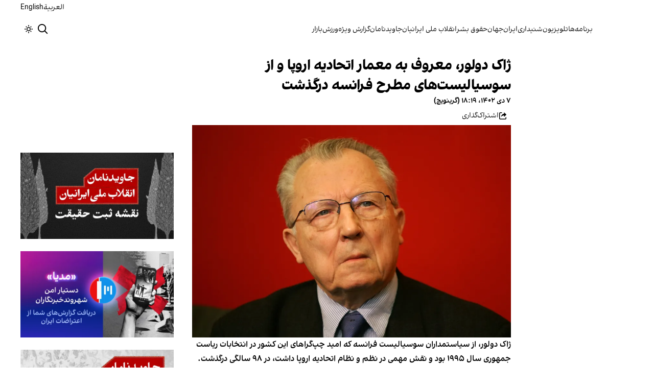

--- FILE ---
content_type: text/html; charset=utf-8
request_url: https://www.iranintl.com/202312282508
body_size: 38632
content:
<!DOCTYPE html><html class="volant_4d0f79ce-module__fkGXSa__variable false" data-scroll-behavior="smooth" dir="rtl" lang="fa"><head><meta charSet="utf-8"/><meta name="viewport" content="width=device-width, initial-scale=1, maximum-scale=1, user-scalable=no"/><link rel="preload" as="image" href="/images/ii/ii-logo-fa.svg?dpl=dpl_CZGHSidVWUCw8xXNCnNscw35D3j8"/><link rel="stylesheet" href="/_next/static/chunks/5910015e94b2f011.css?dpl=dpl_CZGHSidVWUCw8xXNCnNscw35D3j8" data-precedence="next"/><link rel="stylesheet" href="/_next/static/chunks/a5da5087c9ef964c.css?dpl=dpl_CZGHSidVWUCw8xXNCnNscw35D3j8" data-precedence="next"/><link rel="stylesheet" href="/_next/static/chunks/ab7aa2edc085c7b7.css?dpl=dpl_CZGHSidVWUCw8xXNCnNscw35D3j8" data-precedence="next"/><link rel="stylesheet" href="/_next/static/chunks/da43e4dc43a80f4c.css?dpl=dpl_CZGHSidVWUCw8xXNCnNscw35D3j8" data-precedence="next"/><link rel="stylesheet" href="/_next/static/chunks/9840a8e1378ce10b.css?dpl=dpl_CZGHSidVWUCw8xXNCnNscw35D3j8" data-precedence="next"/><link rel="stylesheet" href="/_next/static/chunks/abcbf24e7fc6f57e.css?dpl=dpl_CZGHSidVWUCw8xXNCnNscw35D3j8" data-precedence="next"/><link rel="preload" as="script" fetchPriority="low" href="/_next/static/chunks/ee23ea4462e004f5.js?dpl=dpl_CZGHSidVWUCw8xXNCnNscw35D3j8"/><script src="/_next/static/chunks/e4283e0e79988685.js?dpl=dpl_CZGHSidVWUCw8xXNCnNscw35D3j8" async=""></script><script src="/_next/static/chunks/e389e09072bd51fe.js?dpl=dpl_CZGHSidVWUCw8xXNCnNscw35D3j8" async=""></script><script src="/_next/static/chunks/393752ef7748ec37.js?dpl=dpl_CZGHSidVWUCw8xXNCnNscw35D3j8" async=""></script><script src="/_next/static/chunks/4a0898171cb5614f.js?dpl=dpl_CZGHSidVWUCw8xXNCnNscw35D3j8" async=""></script><script src="/_next/static/chunks/turbopack-3b8e3c1ecce07fd6.js?dpl=dpl_CZGHSidVWUCw8xXNCnNscw35D3j8" async=""></script><script src="/_next/static/chunks/d96012bcfc98706a.js?dpl=dpl_CZGHSidVWUCw8xXNCnNscw35D3j8" async=""></script><script src="/_next/static/chunks/330162c7170e8f94.js?dpl=dpl_CZGHSidVWUCw8xXNCnNscw35D3j8" async=""></script><script src="/_next/static/chunks/3d7756d9f69932ec.js?dpl=dpl_CZGHSidVWUCw8xXNCnNscw35D3j8" async=""></script><script src="/_next/static/chunks/61497b0d6e2e58ca.js?dpl=dpl_CZGHSidVWUCw8xXNCnNscw35D3j8" async=""></script><script src="/_next/static/chunks/814e8c93c8799c27.js?dpl=dpl_CZGHSidVWUCw8xXNCnNscw35D3j8" async=""></script><script src="/_next/static/chunks/014393f91392b6de.js?dpl=dpl_CZGHSidVWUCw8xXNCnNscw35D3j8" async=""></script><script src="/_next/static/chunks/da1ea4f95e589061.js?dpl=dpl_CZGHSidVWUCw8xXNCnNscw35D3j8" async=""></script><script src="/_next/static/chunks/b9acac422a8bf09b.js?dpl=dpl_CZGHSidVWUCw8xXNCnNscw35D3j8" async=""></script><script src="/_next/static/chunks/286331da710c2209.js?dpl=dpl_CZGHSidVWUCw8xXNCnNscw35D3j8" async=""></script><script src="/_next/static/chunks/3307a3c02bb8e8bf.js?dpl=dpl_CZGHSidVWUCw8xXNCnNscw35D3j8" async=""></script><script src="/_next/static/chunks/21f086c66e71fe85.js?dpl=dpl_CZGHSidVWUCw8xXNCnNscw35D3j8" async=""></script><script src="/_next/static/chunks/501c4f8eacdba421.js?dpl=dpl_CZGHSidVWUCw8xXNCnNscw35D3j8" async=""></script><script src="/_next/static/chunks/a12587989fff133e.js?dpl=dpl_CZGHSidVWUCw8xXNCnNscw35D3j8" async=""></script><link rel="preload" href="/_next/static/chunks/cd9e2b9c48e79b3e.css?dpl=dpl_CZGHSidVWUCw8xXNCnNscw35D3j8" as="style"/><link rel="preload" href="https://www.googletagmanager.com/gtag/js?id=G-MEHC4MK35X" as="script"/><meta name="theme-color" content="#000d4d"/><meta name="next-size-adjust" content=""/><link rel="preconnect" href="https://i.iranintl.com"/><link rel="preconnect" href="https://daq1pvcuhj77l.cloudfront.net"/><link rel="dns-prefetch" href="https://i.iranintl.com"/><link rel="dns-prefetch" href="https://daq1pvcuhj77l.cloudfront.net"/><link rel="dns-prefetch" href="https://ott.iranintl.com"/><title>ژاک دولور، معروف به معمار اتحادیه اروپا و از سوسیالیست‌های مطرح فرانسه درگذشت | ایران اینترنشنال</title><meta name="description" content="ژاک دولور، از سیاستمداران سوسیالیست فرانسه که امید چپ‌گراهای این کشور در انتخابات ریاست جمهوری سال ۱۹۹۵ بود و نقش مهمی در نظم و نظام اتحادیه اروپا داشت، در ۹۸ سالگی درگذشت."/><link rel="manifest" href="/manifest.webmanifest"/><meta name="keywords" content="خبر, تحلیل, ایران, خلیج فارس, حقوق بشر, زنان, ارتباط مستقیم, چشم انداز, خبرهای جهان, خبرهای منطقه, خاورمیانه, سوریه, عراق, بریتانیا, تلویزیون, شبکه‌های اجتماعی, گالری تصاویر, مرور نشریات, خبرهای ورزشی, خامنه ای, روحانی, انتخابات, ایالات متحده, بیروت, سینما, مستند, یمن, اقلیتها, سیاسی, زندانیان, تلگرام، توئیتر، فیس بوک، مهاجران، خبرنگار, فن آوری، جشنواره, گزارش, رپورتاژ,ادبیات, شعر, پوشش زنده, نظرسنجی, کم آبی, بحران, خبر فوری, محیط زیست، اخبار اقتصادی، قیمت ارز، قیمت دلار، قیمت سکه، شاخص بورس، شاخص سهام، رئیسی"/><meta name="google-adsense-account" content="ca-pub-7753790121110564"/><meta property="og:title" content="ژاک دولور، معروف به معمار اتحادیه اروپا و از سوسیالیست‌های مطرح فرانسه درگذشت"/><meta property="og:description" content="ژاک دولور، از سیاستمداران سوسیالیست فرانسه که امید چپ‌گراهای این کشور در انتخابات ریاست جمهوری سال ۱۹۹۵ بود و نقش مهمی در نظم و نظام اتحادیه اروپا داشت، در ۹۸ سالگی درگذشت."/><meta property="og:url" content="https://www.iranintl.com/fa/202312282508"/><meta property="og:locale" content="fa"/><meta property="og:image:height" content="630"/><meta property="og:image" content="https://i.iranintl.com/images/rdk9umy0/production/81e8c11ccc4e8a9b2f95f8365fe750ba41efe660-3204x2232.jpg?rect=0,275,3204,1682&amp;w=1200&amp;h=630&amp;q=70&amp;fit=max&amp;auto=format"/><meta property="og:image:width" content="1200"/><meta property="og:type" content="article"/><meta property="article:published_time" content="2023-12-28T18:19:00.000Z"/><meta property="article:modified_time" content="2023-12-28T17:15:28Z"/><meta name="twitter:card" content="summary_large_image"/><meta name="twitter:title" content="ژاک دولور، معروف به معمار اتحادیه اروپا و از سوسیالیست‌های مطرح فرانسه درگذشت"/><meta name="twitter:description" content="ژاک دولور، از سیاستمداران سوسیالیست فرانسه که امید چپ‌گراهای این کشور در انتخابات ریاست جمهوری سال ۱۹۹۵ بود و نقش مهمی در نظم و نظام اتحادیه اروپا داشت، در ۹۸ سالگی درگذشت."/><meta name="twitter:image:alt" content="ژاک دولور، معروف به معمار اتحادیه اروپا و از سوسیالیست‌های مطرح فرانسه درگذشت"/><meta name="twitter:image:height" content="630"/><meta name="twitter:image" content="https://i.iranintl.com/images/rdk9umy0/production/81e8c11ccc4e8a9b2f95f8365fe750ba41efe660-3204x2232.jpg?rect=0,275,3204,1682&amp;w=1200&amp;h=630&amp;q=70&amp;fit=max&amp;auto=format"/><meta name="twitter:image:width" content="1200"/><link rel="icon" href="/favicon.ico?favicon.6a484ff2.ico" sizes="48x48" type="image/x-icon"/><script src="/_next/static/chunks/a6dad97d9634a72d.js?dpl=dpl_CZGHSidVWUCw8xXNCnNscw35D3j8" noModule=""></script></head><body><div hidden=""><!--$--><!--/$--></div><!--&--><!--$--><!--body--><div class="Header-module-scss-module__rIun6a__top"><div class="Header-module-scss-module__rIun6a__top__container"><nav class="Header-module-scss-module__rIun6a__languageSwitcher"><ul class="Header-module-scss-module__rIun6a__languageList"><li class="Header-module-scss-module__rIun6a__languageItem"><a class="Header-module-scss-module__rIun6a__languageLink" href="/ar">العربية</a></li><li class="Header-module-scss-module__rIun6a__languageItem"><a class="Header-module-scss-module__rIun6a__languageLink" href="/en">English</a></li></ul></nav></div></div><header class="Header-module-scss-module__rIun6a__header "><nav class="Header-module-scss-module__rIun6a__nav"><a class="Header-module-scss-module__rIun6a__logoLink" href="/"><div style="opacity:0;transform:translateY(20px) scale(0.8)"><img alt="Brand" width="80" height="40" decoding="async" data-nimg="1" class="Header-module-scss-module__rIun6a__logo" style="color:transparent" src="/images/ii/ii-logo-fa.svg?dpl=dpl_CZGHSidVWUCw8xXNCnNscw35D3j8"/></div></a><ul class="Header-module-scss-module__rIun6a__navList"><li class="Header-module-scss-module__rIun6a__navItem"><a class="Header-module-scss-module__rIun6a__navLink" href="/vod">برنامه‌ها</a></li><li class="Header-module-scss-module__rIun6a__navItem"><a class="Header-module-scss-module__rIun6a__navLink" href="/live">تلویزیون</a></li><li class="Header-module-scss-module__rIun6a__navItem"><a class="Header-module-scss-module__rIun6a__navLink" href="/radio">شنیداری</a></li><li class="Header-module-scss-module__rIun6a__navItem"><a class="Header-module-scss-module__rIun6a__navLink" href="/iran">ایران</a></li><li class="Header-module-scss-module__rIun6a__navItem"><a class="Header-module-scss-module__rIun6a__navLink" href="/world">جهان</a></li><li class="Header-module-scss-module__rIun6a__navItem"><a class="Header-module-scss-module__rIun6a__navLink" href="/human-rights">حقوق بشر</a></li><li class="Header-module-scss-module__rIun6a__navItem"><a class="Header-module-scss-module__rIun6a__navLink" href="/eatrazat-sarasry-1404">انقلاب ملی ایرانیان</a></li><li class="Header-module-scss-module__rIun6a__navItem"><a class="Header-module-scss-module__rIun6a__navLink" href="/javidnaman">جاویدنامان</a></li><li class="Header-module-scss-module__rIun6a__navItem"><a class="Header-module-scss-module__rIun6a__navLink" href="/special-report">گزارش ویژه</a></li><li class="Header-module-scss-module__rIun6a__navItem"><a class="Header-module-scss-module__rIun6a__navLink" href="/sport">ورزش</a></li><li class="Header-module-scss-module__rIun6a__navItem"><a class="Header-module-scss-module__rIun6a__navLink" href="/finance">بازار</a></li></ul><div class="Header-module-scss-module__rIun6a__navOptions"><a class="Header-module-scss-module__rIun6a__searchButton" aria-label="Search" href="/search"><svg height="20" stroke-linejoin="round" viewBox="0 0 16 16" width="24" style="color:currentcolor"><path fill-rule="evenodd" clip-rule="evenodd" d="M1.5 6.5C1.5 3.73858 3.73858 1.5 6.5 1.5C9.26142 1.5 11.5 3.73858 11.5 6.5C11.5 9.26142 9.26142 11.5 6.5 11.5C3.73858 11.5 1.5 9.26142 1.5 6.5ZM6.5 0C2.91015 0 0 2.91015 0 6.5C0 10.0899 2.91015 13 6.5 13C8.02469 13 9.42677 12.475 10.5353 11.596L13.9697 15.0303L14.5 15.5607L15.5607 14.5L15.0303 13.9697L11.596 10.5353C12.475 9.42677 13 8.02469 13 6.5C13 2.91015 10.0899 0 6.5 0Z" fill="currentColor"></path></svg></a><button type="button" title="Toggle theme" aria-label="Toggle theme" data-theme="light" class="Header-module-scss-module__rIun6a__themeToggleButton"><svg height="16" stroke-linejoin="round" viewBox="0 0 16 16" width="16"><path fill-rule="evenodd" clip-rule="evenodd" d="M8.75 0.75V0H7.25V0.75V2V2.75H8.75V2V0.75ZM11.182 3.75732L11.7123 3.22699L12.0659 2.87344L12.5962 2.34311L13.6569 3.40377L13.1265 3.9341L12.773 4.28765L12.2426 4.81798L11.182 3.75732ZM8 10.5C9.38071 10.5 10.5 9.38071 10.5 8C10.5 6.61929 9.38071 5.5 8 5.5C6.61929 5.5 5.5 6.61929 5.5 8C5.5 9.38071 6.61929 10.5 8 10.5ZM8 12C10.2091 12 12 10.2091 12 8C12 5.79086 10.2091 4 8 4C5.79086 4 4 5.79086 4 8C4 10.2091 5.79086 12 8 12ZM13.25 7.25H14H15.25H16V8.75H15.25H14H13.25V7.25ZM0.75 7.25H0V8.75H0.75H2H2.75V7.25H2H0.75ZM2.87348 12.0659L2.34315 12.5962L3.40381 13.6569L3.93414 13.1265L4.28769 12.773L4.81802 12.2426L3.75736 11.182L3.22703 11.7123L2.87348 12.0659ZM3.75735 4.81798L3.22702 4.28765L2.87347 3.9341L2.34314 3.40377L3.4038 2.34311L3.93413 2.87344L4.28768 3.22699L4.81802 3.75732L3.75735 4.81798ZM12.0659 13.1265L12.5962 13.6569L13.6569 12.5962L13.1265 12.0659L12.773 11.7123L12.2426 11.182L11.182 12.2426L11.7123 12.773L12.0659 13.1265ZM8.75 13.25V14V15.25V16H7.25V15.25V14V13.25H8.75Z" fill="currentColor"></path></svg></button><button type="button" class="Buttton-module-scss-module__wDr4Vq__button Header-module-scss-module__rIun6a__toggleMenu" data-state="closed" aria-label="Open menu" aria-expanded="false"><svg aria-hidden="true" viewBox="0 0 16 16" width="24px" height="24px"><rect x="1" y="3" width="14" height="1.5"></rect><rect x="1" y="7" width="14" height="1.5"></rect><rect x="1" y="11" width="14" height="1.5"></rect></svg></button></div></nav></header><dialog class="MobileMenu-module-scss-module__bLDuGq__mobileMenu" data-state="hide"><nav class="MobileMenu-module-scss-module__bLDuGq__nav"><section><ul><li class="MobileMenu-module-scss-module__bLDuGq__item"><a class="MobileMenu-module-scss-module__bLDuGq__item__link" href="/vod">برنامه‌ها</a></li><li class="MobileMenu-module-scss-module__bLDuGq__item"><a class="MobileMenu-module-scss-module__bLDuGq__item__link" href="/live">تلویزیون</a></li><li class="MobileMenu-module-scss-module__bLDuGq__item"><a class="MobileMenu-module-scss-module__bLDuGq__item__link" href="/radio">شنیداری</a></li><li class="MobileMenu-module-scss-module__bLDuGq__item"><a class="MobileMenu-module-scss-module__bLDuGq__item__link" href="/iran">ایران</a></li><li class="MobileMenu-module-scss-module__bLDuGq__item"><a class="MobileMenu-module-scss-module__bLDuGq__item__link" href="/world">جهان</a></li><li class="MobileMenu-module-scss-module__bLDuGq__item"><a class="MobileMenu-module-scss-module__bLDuGq__item__link" href="/human-rights">حقوق بشر</a></li><li class="MobileMenu-module-scss-module__bLDuGq__item"><a class="MobileMenu-module-scss-module__bLDuGq__item__link" href="/eatrazat-sarasry-1404">انقلاب ملی ایرانیان</a></li><li class="MobileMenu-module-scss-module__bLDuGq__item"><a class="MobileMenu-module-scss-module__bLDuGq__item__link" href="/javidnaman">جاویدنامان</a></li><li class="MobileMenu-module-scss-module__bLDuGq__item"><a class="MobileMenu-module-scss-module__bLDuGq__item__link" href="/special-report">گزارش ویژه</a></li><li class="MobileMenu-module-scss-module__bLDuGq__item"><a class="MobileMenu-module-scss-module__bLDuGq__item__link" href="/sport">ورزش</a></li><li class="MobileMenu-module-scss-module__bLDuGq__item"><a class="MobileMenu-module-scss-module__bLDuGq__item__link" href="/finance">بازار</a></li></ul></section><section class="MobileMenu-module-scss-module__bLDuGq__settings"><ul class="MobileMenu-module-scss-module__bLDuGq__settingsMenu"><li class="MobileMenu-module-scss-module__bLDuGq__item"><span>پوسته</span><div class="ThemeToggle-module-scss-module__uJIBHq__toggleTheme"><button type="button" title="Toggle theme" aria-label="Toggle theme" data-active="true" class="ThemeToggle-module-scss-module__uJIBHq__toggleThemeButton"><svg height="16" stroke-linejoin="round" viewBox="0 0 16 16" width="16"><path fill-rule="evenodd" clip-rule="evenodd" d="M8.75 0.75V0H7.25V0.75V2V2.75H8.75V2V0.75ZM11.182 3.75732L11.7123 3.22699L12.0659 2.87344L12.5962 2.34311L13.6569 3.40377L13.1265 3.9341L12.773 4.28765L12.2426 4.81798L11.182 3.75732ZM8 10.5C9.38071 10.5 10.5 9.38071 10.5 8C10.5 6.61929 9.38071 5.5 8 5.5C6.61929 5.5 5.5 6.61929 5.5 8C5.5 9.38071 6.61929 10.5 8 10.5ZM8 12C10.2091 12 12 10.2091 12 8C12 5.79086 10.2091 4 8 4C5.79086 4 4 5.79086 4 8C4 10.2091 5.79086 12 8 12ZM13.25 7.25H14H15.25H16V8.75H15.25H14H13.25V7.25ZM0.75 7.25H0V8.75H0.75H2H2.75V7.25H2H0.75ZM2.87348 12.0659L2.34315 12.5962L3.40381 13.6569L3.93414 13.1265L4.28769 12.773L4.81802 12.2426L3.75736 11.182L3.22703 11.7123L2.87348 12.0659ZM3.75735 4.81798L3.22702 4.28765L2.87347 3.9341L2.34314 3.40377L3.4038 2.34311L3.93413 2.87344L4.28768 3.22699L4.81802 3.75732L3.75735 4.81798ZM12.0659 13.1265L12.5962 13.6569L13.6569 12.5962L13.1265 12.0659L12.773 11.7123L12.2426 11.182L11.182 12.2426L11.7123 12.773L12.0659 13.1265ZM8.75 13.25V14V15.25V16H7.25V15.25V14V13.25H8.75Z" fill="currentColor"></path></svg></button><button type="button" title="Toggle theme" aria-label="Toggle theme" data-active="false" class="ThemeToggle-module-scss-module__uJIBHq__toggleThemeButton"><svg height="16" stroke-linejoin="round" viewBox="0 0 16 16" width="16"><path fill-rule="evenodd" clip-rule="evenodd" d="M1.5 8.00005C1.5 5.53089 2.99198 3.40932 5.12349 2.48889C4.88136 3.19858 4.75 3.95936 4.75 4.7501C4.75 8.61609 7.88401 11.7501 11.75 11.7501C11.8995 11.7501 12.048 11.7454 12.1953 11.7361C11.0955 13.1164 9.40047 14.0001 7.5 14.0001C4.18629 14.0001 1.5 11.3138 1.5 8.00005ZM6.41706 0.577759C2.78784 1.1031 0 4.22536 0 8.00005C0 12.1422 3.35786 15.5001 7.5 15.5001C10.5798 15.5001 13.2244 13.6438 14.3792 10.9921L13.4588 9.9797C12.9218 10.155 12.3478 10.2501 11.75 10.2501C8.71243 10.2501 6.25 7.78767 6.25 4.7501C6.25 3.63431 6.58146 2.59823 7.15111 1.73217L6.41706 0.577759ZM13.25 1V1.75V2.75L14.25 2.75H15V4.25H14.25H13.25V5.25V6H11.75V5.25V4.25H10.75L10 4.25V2.75H10.75L11.75 2.75V1.75V1H13.25Z" fill="currentColor"></path></svg></button></div></li><li class="MobileMenu-module-scss-module__bLDuGq__item"><span>زبان</span><ul class="MobileMenu-module-scss-module__bLDuGq__languagesMenu"><li class="MobileMenu-module-scss-module__bLDuGq__languageLabel"><a href="/ar">العربية</a></li><li class="MobileMenu-module-scss-module__bLDuGq__languageLabel"><a href="/en">English</a></li></ul></li></ul></section></nav></dialog><main class="mainWrapper"><!--&--><div class="page" data-route="slug"><!--&--><script type="application/ld+json">{"@context":"https://schema.org","@type":"NewsArticle","headline":"ژاک دولور، معروف به معمار اتحادیه اروپا و از سوسیالیست‌های مطرح فرانسه درگذشت","description":"ژاک دولور، از سیاستمداران سوسیالیست فرانسه که امید چپ‌گراهای این کشور در انتخابات ریاست جمهوری سال ۱۹۹۵ بود و نقش مهمی در نظم و نظام اتحادیه اروپا داشت، در ۹۸ سالگی درگذشت.","mainEntityOfPage":{"@type":"WebPage","@id":"https://www.iranintl.com/202312282508"},"datePublished":"2023-12-28T18:19:00.000Z","dateModified":"2023-12-28T17:15:28Z","publisher":{"@type":"Organization","name":"ایران اینترنشنال","url":"https://www.iranintl.com","logo":{"@type":"ImageObject","url":"https://www.iranintl.com/logo.png"}},"image":"https://i.iranintl.com/images/rdk9umy0/production/81e8c11ccc4e8a9b2f95f8365fe750ba41efe660-3204x2232.jpg?rect=0,275,3204,1682&w=1200&h=630&fit=max&auto=format","articleSection":"جهان","breadcrumb":{"@type":"BreadcrumbList","itemListElement":[{"@type":"ListItem","position":1,"name":"common.home","item":"https://www.iranintl.com"},{"@type":"ListItem","position":2,"name":"جهان","item":"https://www.iranintl.com/category/world"},{"@type":"ListItem","position":3,"name":"ژاک دولور، معروف به معمار اتحادیه اروپا و از سوسیالیست‌های مطرح فرانسه درگذشت"}]},"inLanguage":"fa-IR"}</script><div class="ArticleLayout-module-scss-module__NMWzEG__layout" data-article-id="eec4a8f7-293e-4891-a948-adc3753ce2bd" data-article-type="story" data-language="farsi"><article class="ArticleLayout-module-scss-module__NMWzEG__article" data-has-sidebar="true" itemScope="" itemType="https://schema.org/NewsArticle"><header class="ArticleHeader-module-scss-module__jUU3zW__header ArticleLayout-module-scss-module__NMWzEG__header"><h1 class="ArticleHeader-module-scss-module__jUU3zW__headline" itemProp="headline">ژاک دولور، معروف به معمار اتحادیه اروپا و از سوسیالیست‌های مطرح فرانسه درگذشت</h1><div class="ArticleHeader-module-scss-module__jUU3zW__tools"><div class="ArticleHeader-module-scss-module__jUU3zW__timeWrapper"><!--$--><div class="ArticleHeader-module-scss-module__jUU3zW__time"><time dateTime="2023-12-28T18:19:00.000Z" data-type="published" aria-label="Published on ۷ دی ۱۴۰۲">۷ دی ۱۴۰۲، ۱۸:۱۹ (گرینویچ)</time></div><!--/$--></div><div class="ArticleHeader-module-scss-module__jUU3zW__actions"><div class="URLShareDialog-module-scss-module__YDVwKa__share"><button type="button" class="Buttton-module-scss-module__wDr4Vq__button URLShareDialog-module-scss-module__YDVwKa__shareButton"><svg height="16" stroke-linejoin="round" viewBox="0 0 16 16" width="16" style="color:currentcolor"><path fill-rule="evenodd" clip-rule="evenodd" d="M15 11.25V10.5H13.5V11.25V12.75C13.5 13.1642 13.1642 13.5 12.75 13.5H3.25C2.83579 13.5 2.5 13.1642 2.5 12.75L2.5 3.25C2.5 2.83579 2.83579 2.5 3.25 2.5H5.75H6.5V1H5.75H3.25C2.00736 1 1 2.00736 1 3.25V12.75C1 13.9926 2.00736 15 3.25 15H12.75C13.9926 15 15 13.9926 15 12.75V11.25ZM15 5.5L10.5 1V4C7.46243 4 5 6.46243 5 9.5V10L5.05855 9.91218C6.27146 8.09281 8.31339 7 10.5 7V10L15 5.5Z" fill="currentColor"></path></svg><span>اشتراک‌گذاری</span></button></div></div></div><div class="ArticleHeader-module-scss-module__jUU3zW__imageWrapper"><figure class="ArticleHeader-module-scss-module__jUU3zW__figure"><picture><source media="(max-width:576px)" srcSet="https://i.iranintl.com/images/rdk9umy0/production/81e8c11ccc4e8a9b2f95f8365fe750ba41efe660-3204x2232.jpg?rect=0,48,3204,2136&amp;w=576&amp;h=384&amp;q=80&amp;fit=max&amp;auto=format"/><source media="(min-width:577px)" srcSet="https://i.iranintl.com/images/rdk9umy0/production/81e8c11ccc4e8a9b2f95f8365fe750ba41efe660-3204x2232.jpg?rect=0,49,3204,2135&amp;w=992&amp;h=661&amp;q=80&amp;fit=max&amp;auto=format"/><img width="576" height="384" decoding="async" style="width:100%;height:auto;margin:0 auto" src="https://i.iranintl.com/images/rdk9umy0/production/81e8c11ccc4e8a9b2f95f8365fe750ba41efe660-3204x2232.jpg?rect=0,48,3204,2136&amp;w=576&amp;h=384&amp;q=80&amp;fit=max&amp;auto=format"/></picture></figure></div></header><main class="ArticleLayout-module-scss-module__NMWzEG__body"><div class="ArticleBody-module-scss-module__sq2tcG__body" data-article-id="202312282508"><p class="ArticleBody-module-scss-module__sq2tcG__lead">ژاک دولور، از سیاستمداران سوسیالیست فرانسه که امید چپ‌گراهای این کشور در انتخابات ریاست جمهوری سال ۱۹۹۵ بود و نقش مهمی در نظم و نظام اتحادیه اروپا داشت، در ۹۸ سالگی درگذشت.</p><!--$?--><template id="B:0"></template><div class="Skeleton-module-scss-module__u3hcSa__skeletonList Skeleton-module-scss-module__u3hcSa__gap-large "><div class="Skeleton-module-scss-module__u3hcSa__skeletonTextContainer"><div class="Skeleton-module-scss-module__u3hcSa__skeletonText Skeleton-module-scss-module__u3hcSa__normal " aria-hidden="true"></div><div class="Skeleton-module-scss-module__u3hcSa__skeletonText Skeleton-module-scss-module__u3hcSa__normal " aria-hidden="true"></div><div class="Skeleton-module-scss-module__u3hcSa__skeletonText Skeleton-module-scss-module__u3hcSa__normal " aria-hidden="true"></div><div class="Skeleton-module-scss-module__u3hcSa__skeletonText Skeleton-module-scss-module__u3hcSa__normal " aria-hidden="true"></div><div class="Skeleton-module-scss-module__u3hcSa__skeletonText Skeleton-module-scss-module__u3hcSa__normal " aria-hidden="true"></div></div><div class="Skeleton-module-scss-module__u3hcSa__skeletonTextContainer"><div class="Skeleton-module-scss-module__u3hcSa__skeletonText Skeleton-module-scss-module__u3hcSa__normal " aria-hidden="true"></div><div class="Skeleton-module-scss-module__u3hcSa__skeletonText Skeleton-module-scss-module__u3hcSa__normal " aria-hidden="true"></div><div class="Skeleton-module-scss-module__u3hcSa__skeletonText Skeleton-module-scss-module__u3hcSa__normal " aria-hidden="true"></div><div class="Skeleton-module-scss-module__u3hcSa__skeletonText Skeleton-module-scss-module__u3hcSa__normal " aria-hidden="true"></div><div class="Skeleton-module-scss-module__u3hcSa__skeletonText Skeleton-module-scss-module__u3hcSa__normal " aria-hidden="true"></div><div class="Skeleton-module-scss-module__u3hcSa__skeletonText Skeleton-module-scss-module__u3hcSa__normal " aria-hidden="true"></div></div><div class="Skeleton-module-scss-module__u3hcSa__skeletonTextContainer"><div class="Skeleton-module-scss-module__u3hcSa__skeletonText Skeleton-module-scss-module__u3hcSa__normal " aria-hidden="true"></div><div class="Skeleton-module-scss-module__u3hcSa__skeletonText Skeleton-module-scss-module__u3hcSa__normal " aria-hidden="true"></div><div class="Skeleton-module-scss-module__u3hcSa__skeletonText Skeleton-module-scss-module__u3hcSa__normal " aria-hidden="true"></div><div class="Skeleton-module-scss-module__u3hcSa__skeletonText Skeleton-module-scss-module__u3hcSa__normal " aria-hidden="true"></div><div class="Skeleton-module-scss-module__u3hcSa__skeletonText Skeleton-module-scss-module__u3hcSa__normal " aria-hidden="true"></div><div class="Skeleton-module-scss-module__u3hcSa__skeletonText Skeleton-module-scss-module__u3hcSa__normal " aria-hidden="true"></div><div class="Skeleton-module-scss-module__u3hcSa__skeletonText Skeleton-module-scss-module__u3hcSa__normal " aria-hidden="true"></div><div class="Skeleton-module-scss-module__u3hcSa__skeletonText Skeleton-module-scss-module__u3hcSa__normal " aria-hidden="true"></div></div></div><!--/$--></div></main></article><aside class="ArticleLayout-module-scss-module__NMWzEG__sidebar" data-direction="rtl"><!--$?--><template id="B:1"></template><div class="ArticleLayout-module-scss-module__NMWzEG__sidebarSkeleton"><div class="Skeleton-module-scss-module__u3hcSa__skeletonTextContainer"><div class="Skeleton-module-scss-module__u3hcSa__skeletonText Skeleton-module-scss-module__u3hcSa__small " aria-hidden="true"></div><div class="Skeleton-module-scss-module__u3hcSa__skeletonText Skeleton-module-scss-module__u3hcSa__small " aria-hidden="true"></div><div class="Skeleton-module-scss-module__u3hcSa__skeletonText Skeleton-module-scss-module__u3hcSa__small " style="width:100%" aria-hidden="true"></div></div></div><!--/$--></aside><section class="ArticleLayout-module-scss-module__NMWzEG__relatedArticles" data-has-sidebar="true"><!--$?--><template id="B:2"></template><div class="ArticleLayout-module-scss-module__NMWzEG__relatedSkeleton"><div class="Skeleton-module-scss-module__u3hcSa__skeletonTextContainer"><div class="Skeleton-module-scss-module__u3hcSa__skeletonText Skeleton-module-scss-module__u3hcSa__small " aria-hidden="true"></div><div class="Skeleton-module-scss-module__u3hcSa__skeletonText Skeleton-module-scss-module__u3hcSa__small " aria-hidden="true"></div><div class="Skeleton-module-scss-module__u3hcSa__skeletonText Skeleton-module-scss-module__u3hcSa__small " aria-hidden="true"></div><div class="Skeleton-module-scss-module__u3hcSa__skeletonText Skeleton-module-scss-module__u3hcSa__small " aria-hidden="true"></div><div class="Skeleton-module-scss-module__u3hcSa__skeletonText Skeleton-module-scss-module__u3hcSa__small " style="width:100%" aria-hidden="true"></div></div></div><!--/$--></section></div><!--$--><!--/$--><!--/&--></div><!--/&--></main><footer class="MainFooter-module-scss-module__ieQtua__footer"><section><nav class="MainFooter-module-scss-module__ieQtua__nav"><ul class="MainFooter-module-scss-module__ieQtua__menu"><li class="MainFooter-module-scss-module__ieQtua__list"><a class="MainFooter-module-scss-module__ieQtua__link" href="/vod">برنامه‌ها</a></li><li class="MainFooter-module-scss-module__ieQtua__list"><a class="MainFooter-module-scss-module__ieQtua__link" href="/live">تلویزیون</a></li><li class="MainFooter-module-scss-module__ieQtua__list"><a class="MainFooter-module-scss-module__ieQtua__link" href="/radio">شنیداری</a></li><li class="MainFooter-module-scss-module__ieQtua__list"><a class="MainFooter-module-scss-module__ieQtua__link" href="/iran">ایران</a></li><li class="MainFooter-module-scss-module__ieQtua__list"><a class="MainFooter-module-scss-module__ieQtua__link" href="/world">جهان</a></li><li class="MainFooter-module-scss-module__ieQtua__list"><a class="MainFooter-module-scss-module__ieQtua__link" href="/human-rights">حقوق بشر</a></li><li class="MainFooter-module-scss-module__ieQtua__list"><a class="MainFooter-module-scss-module__ieQtua__link" href="/eatrazat-sarasry-1404">انقلاب ملی ایرانیان</a></li><li class="MainFooter-module-scss-module__ieQtua__list"><a class="MainFooter-module-scss-module__ieQtua__link" href="/javidnaman">جاویدنامان</a></li><li class="MainFooter-module-scss-module__ieQtua__list"><a class="MainFooter-module-scss-module__ieQtua__link" href="/special-report">گزارش ویژه</a></li><li class="MainFooter-module-scss-module__ieQtua__list"><a class="MainFooter-module-scss-module__ieQtua__link" href="/sport">ورزش</a></li><li class="MainFooter-module-scss-module__ieQtua__list"><a class="MainFooter-module-scss-module__ieQtua__link" href="/finance">بازار</a></li></ul><ul class="MainFooter-module-scss-module__ieQtua__socialIcons"><li><a target="_blank" href="https://www.instagram.com/iranintltv/"><svg width="24" height="24" class="svg" viewBox="0 0 48 48" xmlns="http://www.w3.org/2000/svg"><path d="M24 0C17.48 0 16.666.03 14.106.144 11.55.264 9.81.666 8.28 1.26c-1.578.612-2.918 1.434-4.252 2.768-1.334 1.334-2.156 2.674-2.768 4.252-.594 1.53-.996 3.27-1.116 5.826C.03 16.666 0 17.48 0 24s.03 7.334.144 9.894c.12 2.556.522 4.296 1.116 5.826.612 1.578 1.434 2.918 2.768 4.252 1.334 1.334 2.674 2.156 4.252 2.768 1.53.594 3.27.996 5.826 1.116C16.666 47.97 17.48 48 24 48s7.334-.03 9.894-.144c2.556-.12 4.296-.522 5.826-1.116 1.578-.612 2.918-1.434 4.252-2.768 1.334-1.334 2.156-2.674 2.768-4.252.594-1.53.996-3.27 1.116-5.826C47.97 31.334 48 30.52 48 24s-.03-7.334-.144-9.894c-.12-2.556-.522-4.296-1.116-5.826-.612-1.578-1.434-2.918-2.768-4.252C41.946 2.694 40.606 1.872 39.028 1.26c-1.53-.594-3.27-.996-5.826-1.116C31.334.03 30.52 0 24 0zm0 4.32c6.406 0 7.17.032 9.7.142 2.34.11 3.61.498 4.454.83 1.124.434 1.92.954 2.764 1.792.838.838 1.358 1.634 1.792 2.764.33.844.718 2.114.828 4.454.11 2.532.142 3.294.142 9.7s-.032 7.17-.148 9.7c-.122 2.34-.512 3.61-.842 4.454-.448 1.124-.954 1.92-1.792 2.764-.838.838-1.634 1.358-2.764 1.792-.844.33-2.114.718-4.454.828-2.532.11-3.298.142-9.718.142-6.42 0-7.172-.032-9.718-.148-2.342-.122-3.632-.512-4.472-.842-.898-.448-1.92-.954-2.762-1.792-.838-.838-1.358-1.634-1.792-2.762-.33-.844-.718-2.114-.842-4.472-.09-2.52-.122-3.298-.122-9.718 0-6.42.032-7.17.122-9.718.124-2.342.512-3.632.842-4.472.434-1.124.954-1.92 1.792-2.762.838-.838 1.864-1.358 2.762-1.792.84-.33 2.132-.718 4.472-.842 2.528-.092 3.3-.122 9.718-.122l.09.06zm0 7.356c-6.81 0-12.324 5.52-12.324 12.324 0 6.81 5.52 12.324 12.324 12.324 6.81 0 12.324-5.52 12.324-12.324 0-6.81-5.52-12.324-12.324-12.324zM24 32c-4.42 0-8-3.58-8-8s3.58-8 8-8 8 3.58 8 8-3.58 8-8 8zm15.692-20.81c0 1.59-1.292 2.88-2.88 2.88-1.59 0-2.88-1.292-2.88-2.88 0-1.59 1.292-2.878 2.88-2.878 1.588 0 2.88 1.29 2.88 2.878z" fill="currentcolor"></path></svg></a></li><li><a target="_blank" href="https://www.facebook.com/iranintl"><svg width="24" height="24" class="svg" viewBox="0 0 48 48" xmlns="http://www.w3.org/2000/svg"><path d="M24 0C10.7453 0 0 10.7453 0 24C0 35.255 7.74912 44.6995 18.2026 47.2934V31.3344H13.2538V24H18.2026V20.8397C18.2026 12.671 21.8995 8.8848 29.9194 8.8848C31.44 8.8848 34.0637 9.18336 35.137 9.48096V16.129C34.5706 16.0694 33.5866 16.0397 32.3645 16.0397C28.4294 16.0397 26.9088 17.5306 26.9088 21.4061V24H34.7482L33.4013 31.3344H26.9088V47.8243C38.7926 46.3891 48.001 36.2707 48.001 24C48 10.7453 37.2547 0 24 0Z" fill="currentcolor"></path></svg></a></li><li><a target="_blank" href="https://x.com/iranintl"><svg width="24" height="24" class="svg" viewBox="0 0 48 48" xmlns="http://www.w3.org/2000/svg"><path d="M36.6526 3.8078H43.3995L28.6594 20.6548L46 43.5797H32.4225L21.7881 29.6759L9.61989 43.5797H2.86886L18.6349 25.56L2 3.8078H15.9222L25.5348 16.5165L36.6526 3.8078ZM34.2846 39.5414H38.0232L13.8908 7.63406H9.87892L34.2846 39.5414Z" fill="currentcolor"></path></svg></a></li><li><a target="_blank" href="https://www.telegram.me/iranintltv"><svg width="24" height="24" class="svg" viewBox="0 0 48 48" xmlns="http://www.w3.org/2000/svg"><path fill-rule="evenodd" clip-rule="evenodd" d="M48 24C48 37.2548 37.2548 48 24 48C10.7452 48 0 37.2548 0 24C0 10.7452 10.7452 0 24 0C37.2548 0 48 10.7452 48 24ZM24.8601 17.7179C22.5257 18.6888 17.8603 20.6984 10.8638 23.7466C9.72766 24.1984 9.13251 24.6404 9.07834 25.0726C8.98677 25.803 9.90142 26.0906 11.1469 26.4822C11.3164 26.5355 11.4919 26.5907 11.6719 26.6492C12.8973 27.0475 14.5457 27.5135 15.4026 27.5321C16.1799 27.5489 17.0475 27.2284 18.0053 26.5707C24.5423 22.158 27.9168 19.9276 28.1286 19.8795C28.2781 19.8456 28.4852 19.803 28.6255 19.9277C28.7659 20.0524 28.7521 20.2886 28.7372 20.352C28.6466 20.7383 25.0562 24.0762 23.1982 25.8036C22.619 26.3421 22.2081 26.724 22.1242 26.8113C21.936 27.0067 21.7443 27.1915 21.56 27.3692C20.4215 28.4667 19.5678 29.2896 21.6072 30.6336C22.5873 31.2794 23.3715 31.8135 24.1539 32.3463C25.0084 32.9282 25.8606 33.5085 26.9632 34.2313C27.2442 34.4155 27.5125 34.6068 27.7738 34.7931C28.7681 35.5019 29.6615 36.1388 30.7652 36.0373C31.4065 35.9782 32.0689 35.3752 32.4053 33.5767C33.2004 29.3263 34.7633 20.1169 35.1244 16.3219C35.1561 15.9895 35.1163 15.5639 35.0843 15.3771C35.0523 15.1904 34.9855 14.9242 34.7427 14.7272C34.4552 14.4939 34.0113 14.4447 33.8127 14.4482C32.91 14.4641 31.5251 14.9456 24.8601 17.7179Z" fill="currentcolor"></path></svg></a></li><li><a target="_blank" href="https://www.youtube.com/iranintl"><svg width="24" height="24" class="svg" viewBox="0 0 48 48" xmlns="http://www.w3.org/2000/svg"><path d="M47.5219 14.4001C47.5219 14.4001 47.0531 11.0907 45.6094 9.6376C43.7812 7.7251 41.7375 7.71572 40.8 7.60322C34.0875 7.11572 24.0094 7.11572 24.0094 7.11572H23.9906C23.9906 7.11572 13.9125 7.11572 7.2 7.60322C6.2625 7.71572 4.21875 7.7251 2.39062 9.6376C0.946875 11.0907 0.4875 14.4001 0.4875 14.4001C0.4875 14.4001 0 18.2907 0 22.172V25.8095C0 29.6907 0.478125 33.5813 0.478125 33.5813C0.478125 33.5813 0.946875 36.8907 2.38125 38.3438C4.20937 40.2563 6.60938 40.1907 7.67813 40.397C11.5219 40.7626 24 40.8751 24 40.8751C24 40.8751 34.0875 40.8563 40.8 40.3782C41.7375 40.2657 43.7812 40.2563 45.6094 38.3438C47.0531 36.8907 47.5219 33.5813 47.5219 33.5813C47.5219 33.5813 48 29.7001 48 25.8095V22.172C48 18.2907 47.5219 14.4001 47.5219 14.4001ZM19.0406 30.2251V16.7345L32.0062 23.5032L19.0406 30.2251Z" fill="currentcolor"></path></svg></a></li><li><a target="_blank" href="https://www.tiktok.com/@iranintl"><svg width="24" height="24" class="svg" viewBox="0 0 48 48" xmlns="http://www.w3.org/2000/svg"><path d="M42,4H6A2,2,0,0,0,4,6V42a2,2,0,0,0,2,2H42a2,2,0,0,0,2-2V6A2,2,0,0,0,42,4Zm-6.562,17.45h0c-.218.022-.438.032-.656.034A7.142,7.142,0,0,1,28.8,18.258v10.986a8.122,8.122,0,1,1-8.12-8.12c.17,0,.334.016.502.026v4a4.134,4.134,0,1,0-.502,8.238A4.246,4.246,0,0,0,25,29.298l.04-18.662h3.828A7.128,7.128,0,0,0,35.438,17Z" fill="currentcolor"></path></svg></a></li><li><a target="_blank" href="https://www.linkedin.com/company/iranintl"><svg width="24" height="24" class="svg" viewBox="0 0 48 48" xmlns="http://www.w3.org/2000/svg"><path d="M41,4H9C6.24,4,4,6.24,4,9v32c0,2.76,2.24,5,5,5h32c2.76,0,5-2.24,5-5V9C46,6.24,43.76,4,41,4z M17,20v19h-6V20H17z M11,14.47c0-1.4,1.2-2.47,3-2.47s2.93,1.07,3,2.47c0,1.4-1.12,2.53-3,2.53C12.2,17,11,15.87,11,14.47z M39,39h-6c0,0,0-9.26,0-10 c0-2-1-4-3.5-4.04h-0.08C27,24.96,26,27.02,26,29c0,0.91,0,10,0,10h-6V20h6v2.56c0,0,1.93-2.56,5.81-2.56 c3.97,0,7.19,2.73,7.19,8.26V39z" fill="currentcolor"></path></svg></a></li></ul></nav></section><section class="MainFooter-module-scss-module__ieQtua__copyright"><span>کلیه حقوق قانونی این سایت متعلق به ولانت‌مدیا است.</span><div><a target="_blank" rel="noopener noreferrer" aria-label="Volant Media" href="https://volantmedia.net"><img alt="volant media logo" loading="lazy" width="105" height="34" decoding="async" data-nimg="1" style="color:transparent" src="/_next/static/media/volant-brand.9fe7a301.svg?dpl=dpl_CZGHSidVWUCw8xXNCnNscw35D3j8"/></a></div></section></footer><button class="FloatingButton-module-scss-module__pygDZq__button  " aria-label="آخرین خبرها" title="آخرین خبرها" tabindex="0" style="transform:translateY(100px) scale(0)"><div class="FloatingButton-module-scss-module__pygDZq__background"></div><div class="FloatingButton-module-scss-module__pygDZq__accent"></div><div class="FloatingButton-module-scss-module__pygDZq__content"><div class="FloatingButton-module-scss-module__pygDZq__icon" style="opacity:0;transform:scale(0.8)"><svg xmlns="http://www.w3.org/2000/svg" width="24" height="24" viewBox="0 0 24 24" fill="none" stroke="currentColor" stroke-width="2" stroke-linecap="round" stroke-linejoin="round" class="lucide lucide-newspaper" aria-hidden="true"><path d="M15 18h-5"></path><path d="M18 14h-8"></path><path d="M4 22h16a2 2 0 0 0 2-2V4a2 2 0 0 0-2-2H8a2 2 0 0 0-2 2v16a2 2 0 0 1-4 0v-9a2 2 0 0 1 2-2h2"></path><rect width="8" height="4" x="10" y="6" rx="1"></rect></svg></div></div><div class="FloatingButton-module-scss-module__pygDZq__ripple" style="opacity:0.5;transform:scale(0)"></div></button><!--/$--><!--/&--><script>requestAnimationFrame(function(){$RT=performance.now()});</script><script src="/_next/static/chunks/ee23ea4462e004f5.js?dpl=dpl_CZGHSidVWUCw8xXNCnNscw35D3j8" id="_R_" async=""></script><div hidden id="S:0"><div><div><p class="CustomPortableTextComponents-module-scss-module__MwAzyW__paragraph">مارتین اوبری، دختر این سیاستمدار که اکنون شهردار سوسیالیست شهر لیل فرانسه است اعلام کرد پدرش، رییس پیشین کمیسیون اروپا، روز چهارشنبه ششم دی ماه در خانه‌اش در پاریس، در خواب درگذشت.</p><template id="P:3"></template><template id="P:4"></template><template id="P:5"></template><template id="P:6"></template><template id="P:7"></template><template id="P:8"></template><template id="P:9"></template><template id="P:a"></template><template id="P:b"></template><template id="P:c"></template><template id="P:d"></template><template id="P:e"></template><template id="P:f"></template><template id="P:10"></template><template id="P:11"></template><template id="P:12"></template><template id="P:13"></template><template id="P:14"></template><template id="P:15"></template><template id="P:16"></template></div></div></div><script>(self.__next_f=self.__next_f||[]).push([0])</script><script>self.__next_f.push([1,"1:\"$Sreact.fragment\"\n2:I[339756,[\"/_next/static/chunks/d96012bcfc98706a.js?dpl=dpl_CZGHSidVWUCw8xXNCnNscw35D3j8\",\"/_next/static/chunks/330162c7170e8f94.js?dpl=dpl_CZGHSidVWUCw8xXNCnNscw35D3j8\"],\"default\"]\n3:I[837457,[\"/_next/static/chunks/d96012bcfc98706a.js?dpl=dpl_CZGHSidVWUCw8xXNCnNscw35D3j8\",\"/_next/static/chunks/330162c7170e8f94.js?dpl=dpl_CZGHSidVWUCw8xXNCnNscw35D3j8\"],\"default\"]\n7:I[897367,[\"/_next/static/chunks/d96012bcfc98706a.js?dpl=dpl_CZGHSidVWUCw8xXNCnNscw35D3j8\",\"/_next/static/chunks/330162c7170e8f94.js?dpl=dpl_CZGHSidVWUCw8xXNCnNscw35D3j8\"],\"OutletBoundary\"]\n8:\"$Sreact.suspense\"\nb:I[168027,[],\"default\"]\nc:I[897367,[\"/_next/static/chunks/d96012bcfc98706a.js?dpl=dpl_CZGHSidVWUCw8xXNCnNscw35D3j8\",\"/_next/static/chunks/330162c7170e8f94.js?dpl=dpl_CZGHSidVWUCw8xXNCnNscw35D3j8\"],\"ViewportBoundary\"]\ne:I[897367,[\"/_next/static/chunks/d96012bcfc98706a.js?dpl=dpl_CZGHSidVWUCw8xXNCnNscw35D3j8\",\"/_next/static/chunks/330162c7170e8f94.js?dpl=dpl_CZGHSidVWUCw8xXNCnNscw35D3j8\"],\"MetadataBoundary\"]\n:HL[\"/_next/static/chunks/5910015e94b2f011.css?dpl=dpl_CZGHSidVWUCw8xXNCnNscw35D3j8\",\"style\"]\n:HL[\"/_next/static/chunks/a5da5087c9ef964c.css?dpl=dpl_CZGHSidVWUCw8xXNCnNscw35D3j8\",\"style\"]\n:HL[\"/_next/static/chunks/ab7aa2edc085c7b7.css?dpl=dpl_CZGHSidVWUCw8xXNCnNscw35D3j8\",\"style\"]\n:HL[\"/_next/static/media/78fffed6bd416327-s.p.50daaa01.woff2\",\"font\",{\"crossOrigin\":\"\",\"type\":\"font/woff2\"}]\n:HL[\"/_next/static/media/Volant_Bold-s.p.26b74273.woff2\",\"font\",{\"crossOrigin\":\"\",\"type\":\"font/woff2\"}]\n:HL[\"/_next/static/media/Volant_Medium-s.p.a40e4044.woff2\",\"font\",{\"crossOrigin\":\"\",\"type\":\"font/woff2\"}]\n:HL[\"/_next/static/media/Volant_Semibold-s.p.6b5b2246.woff2\",\"font\",{\"crossOrigin\":\"\",\"type\":\"font/woff2\"}]\n:HL[\"/_next/static/media/caa3a2e1cccd8315-s.p.853070df.woff2\",\"font\",{\"crossOrigin\":\"\",\"type\":\"font/woff2\"}]\n:HL[\"/_next/static/media/f26d6d8170e57a33-s.p.1454d351.woff2\",\"font\",{\"crossOrigin\":\"\",\"type\":\"font/woff2\"}]\n:HL[\"/_next/static/chunks/da43e4dc43a80f4c.css?dpl=dpl_CZGHSidVWUCw8xXNCnNscw35D3j8\",\"style\"]\n:HL[\"/_next/static/chunks/9840a8e1378ce10b.css?dpl=dpl_CZGHSidVWUCw8xXNCnNscw35D3j8\",\"style\"]\n:HL[\"/_next/static/chunks/abcbf24e7fc6f57e.css?dpl=dpl_CZGHSidVWUCw8xXNCnNscw35D3j8\",\"style\"]\n"])</script><script>self.__next_f.push([1,"0:{\"P\":null,\"b\":\"tPCypmtUXiCcRQfVWyOsh\",\"c\":[\"\",\"202312282508\"],\"q\":\"\",\"i\":false,\"f\":[[[\"\",{\"children\":[[\"lang\",\"fa\",\"d\"],{\"children\":[[\"slug\",\"202312282508\",\"d\"],{\"children\":[\"__PAGE__\",{}]}]},\"$undefined\",\"$undefined\",true]}],[[\"$\",\"$1\",\"c\",{\"children\":[null,[\"$\",\"$L2\",null,{\"parallelRouterKey\":\"children\",\"error\":\"$undefined\",\"errorStyles\":\"$undefined\",\"errorScripts\":\"$undefined\",\"template\":[\"$\",\"$L3\",null,{}],\"templateStyles\":\"$undefined\",\"templateScripts\":\"$undefined\",\"notFound\":[[[\"$\",\"title\",null,{\"children\":\"404: This page could not be found.\"}],[\"$\",\"div\",null,{\"style\":{\"fontFamily\":\"system-ui,\\\"Segoe UI\\\",Roboto,Helvetica,Arial,sans-serif,\\\"Apple Color Emoji\\\",\\\"Segoe UI Emoji\\\"\",\"height\":\"100vh\",\"textAlign\":\"center\",\"display\":\"flex\",\"flexDirection\":\"column\",\"alignItems\":\"center\",\"justifyContent\":\"center\"},\"children\":[\"$\",\"div\",null,{\"children\":[[\"$\",\"style\",null,{\"dangerouslySetInnerHTML\":{\"__html\":\"body{color:#000;background:#fff;margin:0}.next-error-h1{border-right:1px solid rgba(0,0,0,.3)}@media (prefers-color-scheme:dark){body{color:#fff;background:#000}.next-error-h1{border-right:1px solid rgba(255,255,255,.3)}}\"}}],[\"$\",\"h1\",null,{\"className\":\"next-error-h1\",\"style\":{\"display\":\"inline-block\",\"margin\":\"0 20px 0 0\",\"padding\":\"0 23px 0 0\",\"fontSize\":24,\"fontWeight\":500,\"verticalAlign\":\"top\",\"lineHeight\":\"49px\"},\"children\":404}],[\"$\",\"div\",null,{\"style\":{\"display\":\"inline-block\"},\"children\":[\"$\",\"h2\",null,{\"style\":{\"fontSize\":14,\"fontWeight\":400,\"lineHeight\":\"49px\",\"margin\":0},\"children\":\"This page could not be found.\"}]}]]}]}]],[]],\"forbidden\":\"$undefined\",\"unauthorized\":\"$undefined\"}]]}],{\"children\":[[\"$\",\"$1\",\"c\",{\"children\":[[[\"$\",\"link\",\"0\",{\"rel\":\"stylesheet\",\"href\":\"/_next/static/chunks/5910015e94b2f011.css?dpl=dpl_CZGHSidVWUCw8xXNCnNscw35D3j8\",\"precedence\":\"next\",\"crossOrigin\":\"$undefined\",\"nonce\":\"$undefined\"}],[\"$\",\"link\",\"1\",{\"rel\":\"stylesheet\",\"href\":\"/_next/static/chunks/a5da5087c9ef964c.css?dpl=dpl_CZGHSidVWUCw8xXNCnNscw35D3j8\",\"precedence\":\"next\",\"crossOrigin\":\"$undefined\",\"nonce\":\"$undefined\"}],[\"$\",\"link\",\"2\",{\"rel\":\"stylesheet\",\"href\":\"/_next/static/chunks/ab7aa2edc085c7b7.css?dpl=dpl_CZGHSidVWUCw8xXNCnNscw35D3j8\",\"precedence\":\"next\",\"crossOrigin\":\"$undefined\",\"nonce\":\"$undefined\"}],[\"$\",\"script\",\"script-0\",{\"src\":\"/_next/static/chunks/3d7756d9f69932ec.js?dpl=dpl_CZGHSidVWUCw8xXNCnNscw35D3j8\",\"async\":true,\"nonce\":\"$undefined\"}],[\"$\",\"script\",\"script-1\",{\"src\":\"/_next/static/chunks/61497b0d6e2e58ca.js?dpl=dpl_CZGHSidVWUCw8xXNCnNscw35D3j8\",\"async\":true,\"nonce\":\"$undefined\"}],[\"$\",\"script\",\"script-2\",{\"src\":\"/_next/static/chunks/814e8c93c8799c27.js?dpl=dpl_CZGHSidVWUCw8xXNCnNscw35D3j8\",\"async\":true,\"nonce\":\"$undefined\"}],[\"$\",\"script\",\"script-3\",{\"src\":\"/_next/static/chunks/014393f91392b6de.js?dpl=dpl_CZGHSidVWUCw8xXNCnNscw35D3j8\",\"async\":true,\"nonce\":\"$undefined\"}],[\"$\",\"script\",\"script-4\",{\"src\":\"/_next/static/chunks/da1ea4f95e589061.js?dpl=dpl_CZGHSidVWUCw8xXNCnNscw35D3j8\",\"async\":true,\"nonce\":\"$undefined\"}],[\"$\",\"script\",\"script-5\",{\"src\":\"/_next/static/chunks/b9acac422a8bf09b.js?dpl=dpl_CZGHSidVWUCw8xXNCnNscw35D3j8\",\"async\":true,\"nonce\":\"$undefined\"}],[\"$\",\"script\",\"script-6\",{\"src\":\"/_next/static/chunks/286331da710c2209.js?dpl=dpl_CZGHSidVWUCw8xXNCnNscw35D3j8\",\"async\":true,\"nonce\":\"$undefined\"}]],\"$L4\"]}],{\"children\":[[\"$\",\"$1\",\"c\",{\"children\":[null,\"$L5\"]}],{\"children\":[[\"$\",\"$1\",\"c\",{\"children\":[\"$L6\",[[\"$\",\"link\",\"0\",{\"rel\":\"stylesheet\",\"href\":\"/_next/static/chunks/da43e4dc43a80f4c.css?dpl=dpl_CZGHSidVWUCw8xXNCnNscw35D3j8\",\"precedence\":\"next\",\"crossOrigin\":\"$undefined\",\"nonce\":\"$undefined\"}],[\"$\",\"link\",\"1\",{\"rel\":\"stylesheet\",\"href\":\"/_next/static/chunks/9840a8e1378ce10b.css?dpl=dpl_CZGHSidVWUCw8xXNCnNscw35D3j8\",\"precedence\":\"next\",\"crossOrigin\":\"$undefined\",\"nonce\":\"$undefined\"}],[\"$\",\"link\",\"2\",{\"rel\":\"stylesheet\",\"href\":\"/_next/static/chunks/abcbf24e7fc6f57e.css?dpl=dpl_CZGHSidVWUCw8xXNCnNscw35D3j8\",\"precedence\":\"next\",\"crossOrigin\":\"$undefined\",\"nonce\":\"$undefined\"}],[\"$\",\"script\",\"script-0\",{\"src\":\"/_next/static/chunks/3307a3c02bb8e8bf.js?dpl=dpl_CZGHSidVWUCw8xXNCnNscw35D3j8\",\"async\":true,\"nonce\":\"$undefined\"}],[\"$\",\"script\",\"script-1\",{\"src\":\"/_next/static/chunks/21f086c66e71fe85.js?dpl=dpl_CZGHSidVWUCw8xXNCnNscw35D3j8\",\"async\":true,\"nonce\":\"$undefined\"}],[\"$\",\"script\",\"script-2\",{\"src\":\"/_next/static/chunks/501c4f8eacdba421.js?dpl=dpl_CZGHSidVWUCw8xXNCnNscw35D3j8\",\"async\":true,\"nonce\":\"$undefined\"}],[\"$\",\"script\",\"script-3\",{\"src\":\"/_next/static/chunks/a12587989fff133e.js?dpl=dpl_CZGHSidVWUCw8xXNCnNscw35D3j8\",\"async\":true,\"nonce\":\"$undefined\"}]],[\"$\",\"$L7\",null,{\"children\":[\"$\",\"$8\",null,{\"name\":\"Next.MetadataOutlet\",\"children\":\"$@9\"}]}]]}],{},null,false,false]},null,false,false]},null,false,false]},null,false,false],\"$La\",false]],\"m\":\"$undefined\",\"G\":[\"$b\",[]],\"S\":false}\n"])</script><script>self.__next_f.push([1,"a:[\"$\",\"$1\",\"h\",{\"children\":[null,[\"$\",\"$Lc\",null,{\"children\":\"$Ld\"}],[\"$\",\"div\",null,{\"hidden\":true,\"children\":[\"$\",\"$Le\",null,{\"children\":[\"$\",\"$8\",null,{\"name\":\"Next.Metadata\",\"children\":\"$Lf\"}]}]}],[\"$\",\"meta\",null,{\"name\":\"next-size-adjust\",\"content\":\"\"}]]}]\n5:[\"$\",\"div\",null,{\"className\":\"page\",\"data-route\":\"slug\",\"children\":[\"$\",\"$L2\",null,{\"parallelRouterKey\":\"children\",\"error\":\"$undefined\",\"errorStyles\":\"$undefined\",\"errorScripts\":\"$undefined\",\"template\":[\"$\",\"$L3\",null,{}],\"templateStyles\":\"$undefined\",\"templateScripts\":\"$undefined\",\"notFound\":\"$undefined\",\"forbidden\":\"$undefined\",\"unauthorized\":\"$undefined\"}]}]\n4:[\"$\",\"html\",null,{\"className\":\"volant_4d0f79ce-module__fkGXSa__variable false\",\"data-scroll-behavior\":\"smooth\",\"dir\":\"rtl\",\"lang\":\"fa\",\"children\":[[\"$\",\"head\",null,{\"children\":[[\"$\",\"link\",null,{\"rel\":\"preconnect\",\"href\":\"https://i.iranintl.com\"}],[\"$\",\"link\",null,{\"rel\":\"preconnect\",\"href\":\"https://daq1pvcuhj77l.cloudfront.net\"}],[\"$\",\"link\",null,{\"rel\":\"dns-prefetch\",\"href\":\"https://i.iranintl.com\"}],[\"$\",\"link\",null,{\"rel\":\"dns-prefetch\",\"href\":\"https://daq1pvcuhj77l.cloudfront.net\"}],[\"$\",\"link\",null,{\"rel\":\"dns-prefetch\",\"href\":\"https://ott.iranintl.com\"}]]}],[\"$\",\"$8\",null,{\"fallback\":null,\"children\":\"$L10\"}]]}]\nd:[[\"$\",\"meta\",\"0\",{\"charSet\":\"utf-8\"}],[\"$\",\"meta\",\"1\",{\"name\":\"viewport\",\"content\":\"width=device-width, initial-scale=1, maximum-scale=1, user-scalable=no\"}],[\"$\",\"meta\",\"2\",{\"name\":\"theme-color\",\"content\":\"#000d4d\"}]]\n"])</script><script>self.__next_f.push([1,"11:I[109876,[\"/_next/static/chunks/3d7756d9f69932ec.js?dpl=dpl_CZGHSidVWUCw8xXNCnNscw35D3j8\",\"/_next/static/chunks/61497b0d6e2e58ca.js?dpl=dpl_CZGHSidVWUCw8xXNCnNscw35D3j8\",\"/_next/static/chunks/814e8c93c8799c27.js?dpl=dpl_CZGHSidVWUCw8xXNCnNscw35D3j8\",\"/_next/static/chunks/014393f91392b6de.js?dpl=dpl_CZGHSidVWUCw8xXNCnNscw35D3j8\",\"/_next/static/chunks/da1ea4f95e589061.js?dpl=dpl_CZGHSidVWUCw8xXNCnNscw35D3j8\",\"/_next/static/chunks/b9acac422a8bf09b.js?dpl=dpl_CZGHSidVWUCw8xXNCnNscw35D3j8\",\"/_next/static/chunks/286331da710c2209.js?dpl=dpl_CZGHSidVWUCw8xXNCnNscw35D3j8\"],\"ThemeProvider\"]\n12:I[718970,[\"/_next/static/chunks/3d7756d9f69932ec.js?dpl=dpl_CZGHSidVWUCw8xXNCnNscw35D3j8\",\"/_next/static/chunks/61497b0d6e2e58ca.js?dpl=dpl_CZGHSidVWUCw8xXNCnNscw35D3j8\",\"/_next/static/chunks/814e8c93c8799c27.js?dpl=dpl_CZGHSidVWUCw8xXNCnNscw35D3j8\",\"/_next/static/chunks/014393f91392b6de.js?dpl=dpl_CZGHSidVWUCw8xXNCnNscw35D3j8\",\"/_next/static/chunks/da1ea4f95e589061.js?dpl=dpl_CZGHSidVWUCw8xXNCnNscw35D3j8\",\"/_next/static/chunks/b9acac422a8bf09b.js?dpl=dpl_CZGHSidVWUCw8xXNCnNscw35D3j8\",\"/_next/static/chunks/286331da710c2209.js?dpl=dpl_CZGHSidVWUCw8xXNCnNscw35D3j8\"],\"DictionaryProvider\"]\n13:I[631314,[\"/_next/static/chunks/3d7756d9f69932ec.js?dpl=dpl_CZGHSidVWUCw8xXNCnNscw35D3j8\",\"/_next/static/chunks/61497b0d6e2e58ca.js?dpl=dpl_CZGHSidVWUCw8xXNCnNscw35D3j8\",\"/_next/static/chunks/814e8c93c8799c27.js?dpl=dpl_CZGHSidVWUCw8xXNCnNscw35D3j8\",\"/_next/static/chunks/014393f91392b6de.js?dpl=dpl_CZGHSidVWUCw8xXNCnNscw35D3j8\",\"/_next/static/chunks/da1ea4f95e589061.js?dpl=dpl_CZGHSidVWUCw8xXNCnNscw35D3j8\",\"/_next/static/chunks/b9acac422a8bf09b.js?dpl=dpl_CZGHSidVWUCw8xXNCnNscw35D3j8\",\"/_next/static/chunks/286331da710c2209.js?dpl=dpl_CZGHSidVWUCw8xXNCnNscw35D3j8\"],\"MediaProvider\"]\n"])</script><script>self.__next_f.push([1,"10:[\"$\",\"body\",null,{\"children\":[[\"$\",\"$L11\",null,{\"children\":[\"$\",\"$L12\",null,{\"initialDictionary\":{\"meta\":{\"title\":\"ایران اینترنشنال\",\"description\":\"ایران اینترنشنال تازه ترین خبرهای سیاسی، اقتصادی، اجتماعی، ورزشی، فرهنگی و هنری از ایران و جهان را در تلویزیون و وبسایت خود پوشش می‌دهد. خبرهای فوری، گزارش‌های خبری و تحلیل‌های کارشناسی ایران اینترنشنال را از ماهواره، اینترنت و صفحه‌های ما در شبکه‌های اجتماعی دنبال کنید. ایران اینترنشنال خبرها را از استرالیا تا کانادا و از خاورمیانه تا خاور دور را بدون پیشداوری‌ و جانبداری برای شما عرضه می‌کند. اخبار اقتصادی، قیمت ارز، قیمت دلار، قیمت سکه و آخرین اطلاعات شاخص بورس و سهام را شبانه روز عرضه می کند\",\"keywords\":\"خبر, تحلیل, ایران, خلیج فارس, حقوق بشر, زنان, ارتباط مستقیم, چشم انداز, خبرهای جهان, خبرهای منطقه, خاورمیانه, سوریه, عراق, بریتانیا, تلویزیون, شبکه‌های اجتماعی, گالری تصاویر, مرور نشریات, خبرهای ورزشی, خامنه ای, روحانی, انتخابات, ایالات متحده, بیروت, سینما, مستند, یمن, اقلیتها, سیاسی, زندانیان, تلگرام، توئیتر، فیس بوک، مهاجران، خبرنگار, فن آوری، جشنواره, گزارش, رپورتاژ,ادبیات, شعر, پوشش زنده, نظرسنجی, کم آبی, بحران, خبر فوری, محیط زیست، اخبار اقتصادی، قیمت ارز، قیمت دلار، قیمت سکه، شاخص بورس، شاخص سهام، رئیسی\",\"copyright\":\"کلیه حقوق قانونی این سایت متعلق به ولانت‌مدیا است.\"},\"navigation\":{\"label\":\"منو\",\"home\":\"صفحه اصلی\"},\"settings\":\"تنظیمات\",\"theme\":\"پوسته\",\"language\":\"زبان\",\"share\":{\"label\":\"اشتراک‌گذاری\",\"heading\":\"اشتراک‌گذاری این مقاله\",\"subHeading\":\"با اشتراک‌گذاری این داستان در پلتفرم‌های مورد علاقه خود دیگران را مطلع کنید.\",\"linkToShare\":\"کپی لینک برای اشتراک‌گذاری آسان\",\"copied\":\"کپی شد!\"},\"widget\":{\"live\":{\"title\":\"پخش زنده\"},\"leagueStanding\":{\"title\":\"جدول لیگ\",\"rank\":\"رتبه\",\"team\":\"تیم\",\"played\":\"بازی\",\"points\":\"امتیاز\",\"form\":\"فرم\",\"lastUpdate\":\"آخرین بروزرسانی\"},\"airQuality\":{\"title\":\"کیفیت هوا\",\"aqi\":\"شاخص\",\"pollutant\":\"آلاینده اصلی\"},\"weather\":{\"title\":\"هوا\",\"humidity\":\"رطوبت\",\"cloudCover\":\"ابر\",\"uv\":\"شاخص UV\"},\"finance\":{\"title\":\"بازارها\"}},\"media\":{\"article\":{\"listen\":\"پخش نسخه شنیداری\",\"pause\":\"توقف نسخه شنیداری\",\"ariaListen\":\"پخش نسخه شنیداری\",\"ariaPause\":\"توقف نسخه شنیداری\"}},\"article\":{\"relatedArticles\":\"مطالب بیشتر\",\"loadMore\":\"بارگذاری بیشتر\",\"currentArticle\":\"این مقاله\"},\"common\":{\"loading\":\"در حال بارگذاری...\"},\"label\":{\"live\":\"زنده\",\"summary\":\"خلاصه\",\"breaking\":\"خبر فوری\"},\"mostPopulars\":\"پربازدیدترین‌ها\",\"editorsPicks\":\"انتخاب سردبیر\",\"exploreMore\":\"خبرهای بیشتر\",\"opinions\":\"تحلیل‌ها\",\"updated\":\"به‌روزرسانی\",\"updatedAt\":\"به‌روزرسانی در {date}\",\"time\":{\"published\":\"منتشر شده\",\"updated\":\"به‌روزرسانی\",\"publishedOn\":\"منتشر شده در\",\"updatedOn\":\"به‌روزرسانی در\",\"gmt\":\"گرینویچ\"},\"loadMore\":\"نمایش موارد بیشتر\",\"loading\":\"در حال بارگذاری\",\"noMoreContent\":\"مورد دیگری برای نمایش وجود ندارد.\",\"latestNews\":{\"close\":\"بستن\",\"enterFullscreen\":\"تمام صفحه\",\"error\":\"خطا در دریافت اخبار\",\"exitFullscreen\":\"خروج از تمام صفحه\",\"gridView\":\"نمایش شبکه‌ای\",\"listView\":\"نمایش لیستی\",\"loadNew\":\"بارگذاری خبرهای جدید\",\"newItems\":\"خبر جدید\",\"noNews\":\"خبری موجود نیست\",\"notFound\":\"خبری یافت نشد\",\"reload\":\"بروزرسانی\",\"retry\":\"تلاش مجدد\",\"shortcuts\":{\"close\":\"بستن پنل\",\"refresh\":\"بروزرسانی اخبار\",\"toggle\":\"نمایش/مخفی کردن پنل آخرین اخبار\"},\"title\":\"آخرین خبرها\",\"view\":\"مشاهده\",\"viewAll\":\"مشاهده همه\"},\"liveblog\":{\"newUpdate\":\"به‌روزرسانی جدید\",\"showNewUpdates\":\"نمایش به‌روزرسانی‌های جدید\"},\"cookieBanner\":{\"title\":\"اطلاعیه کوکی\",\"message\":\"ما از کوکی‌های ضروری برای اطمینان از عملکرد صحیح وب‌سایت استفاده می‌کنیم. با رضایت شما، ممکن است از کوکی‌های غیرضروری نیز برای بهبود تجربه کاربری و تحلیل ترافیک وب‌سایت استفاده کنیم. با کلیک بر روی 'پذیرش همه'، شما با استفاده از کوکی‌های ما موافقت می‌کنید.\",\"accept\":\"پذیرش همه\",\"reject\":\"رد غیرضروری\",\"manage\":\"مدیریت تنظیمات\",\"necessary\":\"کوکی‌های ضروری\",\"analytics\":\"کوکی‌های تحلیلی\",\"marketing\":\"کوکی‌های بازاریابی\",\"preferences\":\"کوکی‌های تنظیمات\",\"learnMore\":\"بیشتر درباره کوکی‌ها\"}},\"initialLocale\":\"fa\",\"children\":[[\"$\",\"$L13\",null,{\"children\":[\"$L14\",\"$L15\",\"$L16\",\"$L17\"]}],\"$L18\"]}]}],\"$L19\",\"$L1a\",false]}]\n"])</script><script>self.__next_f.push([1,"1b:I[603374,[\"/_next/static/chunks/3d7756d9f69932ec.js?dpl=dpl_CZGHSidVWUCw8xXNCnNscw35D3j8\",\"/_next/static/chunks/61497b0d6e2e58ca.js?dpl=dpl_CZGHSidVWUCw8xXNCnNscw35D3j8\",\"/_next/static/chunks/814e8c93c8799c27.js?dpl=dpl_CZGHSidVWUCw8xXNCnNscw35D3j8\",\"/_next/static/chunks/014393f91392b6de.js?dpl=dpl_CZGHSidVWUCw8xXNCnNscw35D3j8\",\"/_next/static/chunks/da1ea4f95e589061.js?dpl=dpl_CZGHSidVWUCw8xXNCnNscw35D3j8\",\"/_next/static/chunks/b9acac422a8bf09b.js?dpl=dpl_CZGHSidVWUCw8xXNCnNscw35D3j8\",\"/_next/static/chunks/286331da710c2209.js?dpl=dpl_CZGHSidVWUCw8xXNCnNscw35D3j8\"],\"default\"]\n1c:I[522016,[\"/_next/static/chunks/3d7756d9f69932ec.js?dpl=dpl_CZGHSidVWUCw8xXNCnNscw35D3j8\",\"/_next/static/chunks/61497b0d6e2e58ca.js?dpl=dpl_CZGHSidVWUCw8xXNCnNscw35D3j8\",\"/_next/static/chunks/814e8c93c8799c27.js?dpl=dpl_CZGHSidVWUCw8xXNCnNscw35D3j8\",\"/_next/static/chunks/014393f91392b6de.js?dpl=dpl_CZGHSidVWUCw8xXNCnNscw35D3j8\",\"/_next/static/chunks/da1ea4f95e589061.js?dpl=dpl_CZGHSidVWUCw8xXNCnNscw35D3j8\",\"/_next/static/chunks/b9acac422a8bf09b.js?dpl=dpl_CZGHSidVWUCw8xXNCnNscw35D3j8\",\"/_next/static/chunks/286331da710c2209.js?dpl=dpl_CZGHSidVWUCw8xXNCnNscw35D3j8\",\"/_next/static/chunks/3307a3c02bb8e8bf.js?dpl=dpl_CZGHSidVWUCw8xXNCnNscw35D3j8\",\"/_next/static/chunks/21f086c66e71fe85.js?dpl=dpl_CZGHSidVWUCw8xXNCnNscw35D3j8\",\"/_next/static/chunks/501c4f8eacdba421.js?dpl=dpl_CZGHSidVWUCw8xXNCnNscw35D3j8\",\"/_next/static/chunks/a12587989fff133e.js?dpl=dpl_CZGHSidVWUCw8xXNCnNscw35D3j8\"],\"\"]\n1d:I[638760,[\"/_next/static/chunks/3d7756d9f69932ec.js?dpl=dpl_CZGHSidVWUCw8xXNCnNscw35D3j8\",\"/_next/static/chunks/61497b0d6e2e58ca.js?dpl=dpl_CZGHSidVWUCw8xXNCnNscw35D3j8\",\"/_next/static/chunks/814e8c93c8799c27.js?dpl=dpl_CZGHSidVWUCw8xXNCnNscw35D3j8\",\"/_next/static/chunks/014393f91392b6de.js?dpl=dpl_CZGHSidVWUCw8xXNCnNscw35D3j8\",\"/_next/static/chunks/da1ea4f95e589061.js?dpl=dpl_CZGHSidVWUCw8xXNCnNscw35D3j8\",\"/_next/static/chunks/b9acac422a8bf09b.js?dpl=dpl_CZGHSidVWUCw8xXNCnNscw35D3j8\",\"/_next/static/chunks/286331da710c2209.js?dpl=dpl_CZGHSidVWUCw8xXNCnNscw35D3j8\"],\"MainFooter\"]\n1e:I[799248,[\"/_next/static/chunks/3d7756d9f69932ec.js?dpl=dpl_CZGHSidVWUCw8xXNCnNscw35D3j8\",\"/_next/static/chunks/61497b0d6e2e58ca.js?dpl=dpl_CZGHSidVWUCw8xXNCnNscw35D3j8\",\"/_next/static/chunks/814e8c93c8799c27.js?dpl=dpl_CZGHSidVWUCw8xXNCnNscw35D3j8\",\"/_next/static/chunks/014393f91392b6de.js?dpl=dpl_CZGHSidVWUCw8xXNCnNscw35D3j8\",\"/_next/static/chunks/da1ea4f95e589061.js?dpl=dpl_CZGHSidVWUCw8xXNCnNscw35D3j8\",\"/_next/static/chunks/b9acac422a8bf09b.js?dpl=dpl_CZGHSidVWUCw8xXNCnNscw35D3j8\",\"/_next/static/chunks/286331da710c2209.js?dpl=dpl_CZGHSidVWUCw8xXNCnNscw35D3j8\",\"/_next/static/chunks/3307a3c02bb8e8bf.js?dpl=dpl_CZGHSidVWUCw8xXNCnNscw35D3j8\",\"/_next/static/chunks/21f086c66e71fe85.js?dpl=dpl_CZGHSidVWUCw8xXNCnNscw35D3j8\",\"/_next/static/chunks/501c4f8eacdba421.js?dpl=dpl_CZGHSidVWUCw8xXNCnNscw35D3j8\",\"/_next/static/chunks/a12587989fff133e.js?dpl=dpl_CZGHSidVWUCw8xXNCnNscw35D3j8\"],\"default\"]\n1f:I[421294,[\"/_next/static/chunks/3d7756d9f69932ec.js?dpl=dpl_CZGHSidVWUCw8xXNCnNscw35D3j8\",\"/_next/static/chunks/61497b0d6e2e58ca.js?dpl=dpl_CZGHSidVWUCw8xXNCnNscw35D3j8\",\"/_next/static/chunks/814e8c93c8799c27.js?dpl=dpl_CZGHSidVWUCw8xXNCnNscw35D3j8\",\"/_next/static/chunks/014393f91392b6de.js?dpl=dpl_CZGHSidVWUCw8xXNCnNscw35D3j8\",\"/_next/static/chunks/da1ea4f95e589061.js?dpl=dpl_CZGHSidVWUCw8xXNCnNscw35D3j8\",\"/_next/static/chunks/b9acac422a8bf09b.js?dpl=dpl_CZGHSidVWUCw8xXNCnNscw35D3j8\",\"/_next/static/chunks/286331da710c2209.js?dpl=dpl_CZGHSidVWUCw8xXNCnNscw35D3j8\"],\"LatestNewsWrapper\"]\n20:I[654576,[\"/_next/static/chunks/3d7756d9f69932ec.js?dpl=dpl_CZGHSidVWUCw8xXNCnNscw35D3j8\",\"/_next/static/chunks/61497b0d6e2e58ca.js?dpl=dpl_CZGHSidVWUCw8xXNCnNscw35D3j8\",\"/_next/static/chunks/814e8c93c8799c27.js?dpl=dpl_CZGHSidVWUCw8xXNCnNscw35D3j8\",\"/_next/static/chunks/014393f91392b6de.js?dpl=dpl_CZGHSidVWUCw8xXNCnNscw35D3j8\",\"/_next/static/chunks/da1ea4f95e589061.js?dpl=dpl_CZGHSidVWUCw8xXNCnNscw35D3j8\",\"/_next/static/chunks/b9acac422a8bf09b.js?dpl=dpl_CZGHSidVWUCw8xXNCnNscw35D3j8\",\"/_next/static/chunks/286331da71"])</script><script>self.__next_f.push([1,"0c2209.js?dpl=dpl_CZGHSidVWUCw8xXNCnNscw35D3j8\"],\"GoogleAnalytics\"]\n21:I[605144,[\"/_next/static/chunks/3d7756d9f69932ec.js?dpl=dpl_CZGHSidVWUCw8xXNCnNscw35D3j8\",\"/_next/static/chunks/61497b0d6e2e58ca.js?dpl=dpl_CZGHSidVWUCw8xXNCnNscw35D3j8\",\"/_next/static/chunks/814e8c93c8799c27.js?dpl=dpl_CZGHSidVWUCw8xXNCnNscw35D3j8\",\"/_next/static/chunks/014393f91392b6de.js?dpl=dpl_CZGHSidVWUCw8xXNCnNscw35D3j8\",\"/_next/static/chunks/da1ea4f95e589061.js?dpl=dpl_CZGHSidVWUCw8xXNCnNscw35D3j8\",\"/_next/static/chunks/b9acac422a8bf09b.js?dpl=dpl_CZGHSidVWUCw8xXNCnNscw35D3j8\",\"/_next/static/chunks/286331da710c2209.js?dpl=dpl_CZGHSidVWUCw8xXNCnNscw35D3j8\"],\"default\"]\n:HL[\"/_next/static/chunks/cd9e2b9c48e79b3e.css?dpl=dpl_CZGHSidVWUCw8xXNCnNscw35D3j8\",\"style\"]\n14:[\"$\",\"$L1b\",null,{\"dictionary\":\"$10:props:children:0:props:children:props:initialDictionary\",\"navigation\":{\"menu\":[{\"title\":\"برنامه‌ها\",\"link\":\"vod\"},{\"title\":\"تلویزیون\",\"link\":\"live\"},{\"title\":\"شنیداری\",\"link\":\"radio\"},{\"title\":\"ایران\",\"link\":\"iran\"},{\"title\":\"جهان\",\"link\":\"world\"},{\"title\":\"حقوق بشر\",\"link\":\"human-rights\"},{\"title\":\"انقلاب ملی ایرانیان\",\"link\":\"eatrazat-sarasry-1404\"},{\"title\":\"جاویدنامان\",\"link\":\"javidnaman\"},{\"title\":\"گزارش ویژه\",\"link\":\"special-report\"},{\"title\":\"ورزش\",\"link\":\"sport\"},{\"title\":\"بازار\",\"link\":\"finance\"}],\"social\":{\"instagram\":\"https://www.instagram.com/iranintltv/\",\"facebook\":\"https://www.facebook.com/iranintl\",\"x\":\"https://x.com/iranintl\",\"telegram\":\"https://www.telegram.me/iranintltv\",\"youtube\":\"https://www.youtube.com/iranintl\",\"tiktok\":\"https://www.tiktok.com/@iranintl\",\"linkedin\":\"https://www.linkedin.com/company/iranintl\"}},\"outlet\":\"iitv\"}]\n15:[\"$\",\"main\",null,{\"className\":\"mainWrapper\",\"children\":[\"$\",\"$L2\",null,{\"parallelRouterKey\":\"children\",\"error\":\"$undefined\",\"errorStyles\":\"$undefined\",\"errorScripts\":\"$undefined\",\"template\":[\"$\",\"$L3\",null,{}],\"templateStyles\":\"$undefined\",\"templateScripts\":\"$undefined\",\"notFound\":[[\"$\",\"section\",null,{\"className\":\"wrapper\",\"children\":[\"$\",\"main\",null,{\"className\":\"content\",\"children\":[[\"$\",\"h1\",null,{\"children\":\"404 - Page Not Found\"}],[\"$\",\"$L1c\",null,{\"className\":\"link\",\"href\":\"/\",\"prefetch\":false,\"children\":\"BACK TO HOME\"}]]}]}],[[\"$\",\"link\",\"0\",{\"rel\":\"stylesheet\",\"href\":\"/_next/static/chunks/cd9e2b9c48e79b3e.css?dpl=dpl_CZGHSidVWUCw8xXNCnNscw35D3j8\",\"precedence\":\"next\",\"crossOrigin\":\"$undefined\",\"nonce\":\"$undefined\"}]]],\"forbidden\":\"$undefined\",\"unauthorized\":\"$undefined\"}]}]\n16:[\"$\",\"$L1d\",null,{\"dictionary\":\"$10:props:children:0:props:children:props:initialDictionary\",\"navigation\":\"$14:props:navigation\"}]\n17:[\"$\",\"$L1e\",null,{}]\n18:[\"$\",\"$L1f\",null,{\"language\":\"farsi\",\"locale\":\"fa\",\"translations\":\"$10:props:children:0:props:children:props:initialDictionary:latestNews\"}]\n19:[\"$\",\"$L20\",null,{\"gaId\":\"G-MEHC4MK35X\"}]\n1a:[\"$\",\"$L21\",null,{\"projectId\":\"on4faa0a7n\"}]\n"])</script><script>self.__next_f.push([1,"22:I[27201,[\"/_next/static/chunks/d96012bcfc98706a.js?dpl=dpl_CZGHSidVWUCw8xXNCnNscw35D3j8\",\"/_next/static/chunks/330162c7170e8f94.js?dpl=dpl_CZGHSidVWUCw8xXNCnNscw35D3j8\"],\"IconMark\"]\n9:null\n"])</script><script>self.__next_f.push([1,"f:[[\"$\",\"title\",\"0\",{\"children\":\"ژاک دولور، معروف به معمار اتحادیه اروپا و از سوسیالیست‌های مطرح فرانسه درگذشت | ایران اینترنشنال\"}],[\"$\",\"meta\",\"1\",{\"name\":\"description\",\"content\":\"ژاک دولور، از سیاستمداران سوسیالیست فرانسه که امید چپ‌گراهای این کشور در انتخابات ریاست جمهوری سال ۱۹۹۵ بود و نقش مهمی در نظم و نظام اتحادیه اروپا داشت، در ۹۸ سالگی درگذشت.\"}],[\"$\",\"link\",\"2\",{\"rel\":\"manifest\",\"href\":\"/manifest.webmanifest\",\"crossOrigin\":\"$undefined\"}],[\"$\",\"meta\",\"3\",{\"name\":\"keywords\",\"content\":\"خبر, تحلیل, ایران, خلیج فارس, حقوق بشر, زنان, ارتباط مستقیم, چشم انداز, خبرهای جهان, خبرهای منطقه, خاورمیانه, سوریه, عراق, بریتانیا, تلویزیون, شبکه‌های اجتماعی, گالری تصاویر, مرور نشریات, خبرهای ورزشی, خامنه ای, روحانی, انتخابات, ایالات متحده, بیروت, سینما, مستند, یمن, اقلیتها, سیاسی, زندانیان, تلگرام، توئیتر، فیس بوک، مهاجران، خبرنگار, فن آوری، جشنواره, گزارش, رپورتاژ,ادبیات, شعر, پوشش زنده, نظرسنجی, کم آبی, بحران, خبر فوری, محیط زیست، اخبار اقتصادی، قیمت ارز، قیمت دلار، قیمت سکه، شاخص بورس، شاخص سهام، رئیسی\"}],[\"$\",\"meta\",\"4\",{\"name\":\"google-adsense-account\",\"content\":\"ca-pub-7753790121110564\"}],[\"$\",\"meta\",\"5\",{\"property\":\"og:title\",\"content\":\"ژاک دولور، معروف به معمار اتحادیه اروپا و از سوسیالیست‌های مطرح فرانسه درگذشت\"}],[\"$\",\"meta\",\"6\",{\"property\":\"og:description\",\"content\":\"ژاک دولور، از سیاستمداران سوسیالیست فرانسه که امید چپ‌گراهای این کشور در انتخابات ریاست جمهوری سال ۱۹۹۵ بود و نقش مهمی در نظم و نظام اتحادیه اروپا داشت، در ۹۸ سالگی درگذشت.\"}],[\"$\",\"meta\",\"7\",{\"property\":\"og:url\",\"content\":\"https://www.iranintl.com/fa/202312282508\"}],[\"$\",\"meta\",\"8\",{\"property\":\"og:locale\",\"content\":\"fa\"}],[\"$\",\"meta\",\"9\",{\"property\":\"og:image:height\",\"content\":\"630\"}],[\"$\",\"meta\",\"10\",{\"property\":\"og:image\",\"content\":\"https://i.iranintl.com/images/rdk9umy0/production/81e8c11ccc4e8a9b2f95f8365fe750ba41efe660-3204x2232.jpg?rect=0,275,3204,1682\u0026w=1200\u0026h=630\u0026q=70\u0026fit=max\u0026auto=format\"}],[\"$\",\"meta\",\"11\",{\"property\":\"og:image:width\",\"content\":\"1200\"}],[\"$\",\"meta\",\"12\",{\"property\":\"og:type\",\"content\":\"article\"}],[\"$\",\"meta\",\"13\",{\"property\":\"article:published_time\",\"content\":\"2023-12-28T18:19:00.000Z\"}],[\"$\",\"meta\",\"14\",{\"property\":\"article:modified_time\",\"content\":\"2023-12-28T17:15:28Z\"}],[\"$\",\"meta\",\"15\",{\"name\":\"twitter:card\",\"content\":\"summary_large_image\"}],[\"$\",\"meta\",\"16\",{\"name\":\"twitter:title\",\"content\":\"ژاک دولور، معروف به معمار اتحادیه اروپا و از سوسیالیست‌های مطرح فرانسه درگذشت\"}],[\"$\",\"meta\",\"17\",{\"name\":\"twitter:description\",\"content\":\"ژاک دولور، از سیاستمداران سوسیالیست فرانسه که امید چپ‌گراهای این کشور در انتخابات ریاست جمهوری سال ۱۹۹۵ بود و نقش مهمی در نظم و نظام اتحادیه اروپا داشت، در ۹۸ سالگی درگذشت.\"}],[\"$\",\"meta\",\"18\",{\"name\":\"twitter:image:alt\",\"content\":\"ژاک دولور، معروف به معمار اتحادیه اروپا و از سوسیالیست‌های مطرح فرانسه درگذشت\"}],[\"$\",\"meta\",\"19\",{\"name\":\"twitter:image:height\",\"content\":\"630\"}],[\"$\",\"meta\",\"20\",{\"name\":\"twitter:image\",\"content\":\"https://i.iranintl.com/images/rdk9umy0/production/81e8c11ccc4e8a9b2f95f8365fe750ba41efe660-3204x2232.jpg?rect=0,275,3204,1682\u0026w=1200\u0026h=630\u0026q=70\u0026fit=max\u0026auto=format\"}],[\"$\",\"meta\",\"21\",{\"name\":\"twitter:image:width\",\"content\":\"1200\"}],[\"$\",\"link\",\"22\",{\"rel\":\"icon\",\"href\":\"/favicon.ico?favicon.6a484ff2.ico\",\"sizes\":\"48x48\",\"type\":\"image/x-icon\"}],[\"$\",\"$L22\",\"23\",{}]]\n"])</script><script>self.__next_f.push([1,"24:I[831000,[\"/_next/static/chunks/3d7756d9f69932ec.js?dpl=dpl_CZGHSidVWUCw8xXNCnNscw35D3j8\",\"/_next/static/chunks/61497b0d6e2e58ca.js?dpl=dpl_CZGHSidVWUCw8xXNCnNscw35D3j8\",\"/_next/static/chunks/814e8c93c8799c27.js?dpl=dpl_CZGHSidVWUCw8xXNCnNscw35D3j8\",\"/_next/static/chunks/014393f91392b6de.js?dpl=dpl_CZGHSidVWUCw8xXNCnNscw35D3j8\",\"/_next/static/chunks/da1ea4f95e589061.js?dpl=dpl_CZGHSidVWUCw8xXNCnNscw35D3j8\",\"/_next/static/chunks/b9acac422a8bf09b.js?dpl=dpl_CZGHSidVWUCw8xXNCnNscw35D3j8\",\"/_next/static/chunks/286331da710c2209.js?dpl=dpl_CZGHSidVWUCw8xXNCnNscw35D3j8\",\"/_next/static/chunks/3307a3c02bb8e8bf.js?dpl=dpl_CZGHSidVWUCw8xXNCnNscw35D3j8\",\"/_next/static/chunks/21f086c66e71fe85.js?dpl=dpl_CZGHSidVWUCw8xXNCnNscw35D3j8\",\"/_next/static/chunks/501c4f8eacdba421.js?dpl=dpl_CZGHSidVWUCw8xXNCnNscw35D3j8\",\"/_next/static/chunks/a12587989fff133e.js?dpl=dpl_CZGHSidVWUCw8xXNCnNscw35D3j8\"],\"TimeAgo\"]\n25:I[236769,[\"/_next/static/chunks/3d7756d9f69932ec.js?dpl=dpl_CZGHSidVWUCw8xXNCnNscw35D3j8\",\"/_next/static/chunks/61497b0d6e2e58ca.js?dpl=dpl_CZGHSidVWUCw8xXNCnNscw35D3j8\",\"/_next/static/chunks/814e8c93c8799c27.js?dpl=dpl_CZGHSidVWUCw8xXNCnNscw35D3j8\",\"/_next/static/chunks/014393f91392b6de.js?dpl=dpl_CZGHSidVWUCw8xXNCnNscw35D3j8\",\"/_next/static/chunks/da1ea4f95e589061.js?dpl=dpl_CZGHSidVWUCw8xXNCnNscw35D3j8\",\"/_next/static/chunks/b9acac422a8bf09b.js?dpl=dpl_CZGHSidVWUCw8xXNCnNscw35D3j8\",\"/_next/static/chunks/286331da710c2209.js?dpl=dpl_CZGHSidVWUCw8xXNCnNscw35D3j8\",\"/_next/static/chunks/3307a3c02bb8e8bf.js?dpl=dpl_CZGHSidVWUCw8xXNCnNscw35D3j8\",\"/_next/static/chunks/21f086c66e71fe85.js?dpl=dpl_CZGHSidVWUCw8xXNCnNscw35D3j8\",\"/_next/static/chunks/501c4f8eacdba421.js?dpl=dpl_CZGHSidVWUCw8xXNCnNscw35D3j8\",\"/_next/static/chunks/a12587989fff133e.js?dpl=dpl_CZGHSidVWUCw8xXNCnNscw35D3j8\"],\"default\"]\n23:T60b,{\"@context\":\"https://schema.org\",\"@type\":\"NewsArticle\",\"headline\":\"ژاک دولور، معروف به معمار اتحادیه اروپا و از سوسیالیست‌های مطرح فرانسه درگذشت\",\"description\":\"ژاک دولور، از سیاستمداران سوسیالیست فرانسه که امید چپ‌گراهای این کشور در انتخابات ریاست جمهوری سال ۱۹۹۵ بود و نقش مهمی در نظم و نظام اتحادیه اروپا داشت، در ۹۸ سالگی درگذشت.\",\"mainEntityOfPage\":{\"@type\":\"WebPage\",\"@id\":\"https://www.iranintl.com/202312282508\"},\"datePublished\":\"2023-12-28T18:19:00.000Z\",\"dateModified\":\"2023-12-28T17:15:28Z\",\"publisher\":{\"@type\":\"Organization\",\"name\":\"ایران اینترنشنال\",\"url\":\"https://www.iranintl.com\",\"logo\":{\"@type\":\"ImageObject\",\"url\":\"https://www.iranintl.com/logo.png\"}},\"image\":\"https://i.iranintl.com/images/rdk9umy0/production/81e8c11ccc4e8a9b2f95f8365fe750ba41efe660-3204x2232.jpg?rect=0,275,3204,1682\u0026w=1200\u0026h=630\u0026fit=max\u0026auto=format\",\"articleSection\":\"جهان\",\"breadcrumb\":{\"@type\":\"BreadcrumbList\",\"itemListElement\":[{\"@type\":\"ListItem\",\"position\":1,\"name\":\"common.home\",\"item\":\"https://www.iranintl.com\"},{\"@type\":\"ListItem\",\"position\":2,\"name\":\"جهان\",\"item\":\"https://www.iranintl.com/category/world\"},{\"@type\":\"ListItem\",\"position\":3,\"name\":\"ژاک دولور، معروف به معمار اتحادیه اروپا و از سوسیالیست‌های مطرح فرانسه درگذشت\"}]},\"inLanguage\":\"fa-IR\"}26:[[\"$\",\"source\",null,{\"media\":\"(max-width:576px)\",\"srcSet\":\"https://i.iranintl.com/images/rdk9umy0/production/81e8c11ccc4e8a9b2f95f8365fe750ba41efe660-3204x2232.jpg?rect=0,48,3204,2136\u0026w=576\u0026h=384\u0026q=80\u0026fit=max\u0026auto=format\"}],[\"$\",\"source\",null,{\"media\":\"(min-width:577px)\",\"srcSet\":\"https://i.iranintl.com/images/rdk9umy0/production/81e8c11ccc4e8a9b2f95f8365fe750ba41efe660-3204x2232.jpg?rect=0,49,3204,2135\u0026w=992\u0026h=661\u0026q=80\u0026fit=max\u0026auto=format\"}],\"$L27\"]\n"])</script><script>self.__next_f.push([1,"6:[[\"$\",\"script\",null,{\"type\":\"application/ld+json\",\"dangerouslySetInnerHTML\":{\"__html\":\"$23\"}}],[\"$\",\"div\",null,{\"className\":\"ArticleLayout-module-scss-module__NMWzEG__layout\",\"data-article-id\":\"eec4a8f7-293e-4891-a948-adc3753ce2bd\",\"data-article-type\":\"story\",\"data-language\":\"farsi\",\"children\":[[\"$\",\"article\",null,{\"className\":\"ArticleLayout-module-scss-module__NMWzEG__article\",\"data-has-sidebar\":true,\"itemScope\":true,\"itemType\":\"https://schema.org/NewsArticle\",\"children\":[[\"$\",\"header\",null,{\"className\":\"ArticleHeader-module-scss-module__jUU3zW__header ArticleLayout-module-scss-module__NMWzEG__header\",\"children\":[null,[\"$\",\"h1\",null,{\"className\":\"ArticleHeader-module-scss-module__jUU3zW__headline\",\"itemProp\":\"headline\",\"children\":\"ژاک دولور، معروف به معمار اتحادیه اروپا و از سوسیالیست‌های مطرح فرانسه درگذشت\"}],false,[\"$\",\"div\",null,{\"className\":\"ArticleHeader-module-scss-module__jUU3zW__tools\",\"children\":[[\"$\",\"div\",null,{\"className\":\"ArticleHeader-module-scss-module__jUU3zW__timeWrapper\",\"children\":[\"$\",\"$8\",null,{\"fallback\":[\"$\",\"div\",null,{\"className\":\"ArticleHeader-module-scss-module__jUU3zW__time\",\"children\":[\"$\",\"div\",null,{\"className\":\"Skeleton-module-scss-module__u3hcSa__skeletonTextContainer\",\"children\":[[\"$\",\"div\",\"0\",{\"className\":\"Skeleton-module-scss-module__u3hcSa__skeletonText Skeleton-module-scss-module__u3hcSa__small \",\"style\":{\"width\":\"150px\"},\"aria-hidden\":\"true\"}]]}]}],\"children\":[\"$\",\"div\",null,{\"className\":\"ArticleHeader-module-scss-module__jUU3zW__time\",\"children\":[[\"$\",\"$L24\",null,{\"dateTime\":\"2023-12-28T18:19:00.000Z\",\"language\":\"farsi\",\"locale\":\"fa-IR\",\"data-type\":\"published\",\"threshold\":24,\"absoluteFormat\":\"article\"}],false]}]}]}],[\"$\",\"div\",null,{\"className\":\"ArticleHeader-module-scss-module__jUU3zW__actions\",\"children\":[false,[\"$\",\"$L25\",null,{\"dictionary\":\"$10:props:children:0:props:children:props:initialDictionary:share\",\"text\":\"ژاک دولور، معروف به معمار اتحادیه اروپا و از سوسیالیست‌های مطرح فرانسه درگذشت\",\"url\":\"https://www.iranintl.com/202312282508\"}]]}]]}],[\"$\",\"div\",null,{\"className\":\"ArticleHeader-module-scss-module__jUU3zW__imageWrapper\",\"children\":[\"$\",\"figure\",null,{\"className\":\"ArticleHeader-module-scss-module__jUU3zW__figure\",\"children\":[[\"$\",\"picture\",null,{\"children\":\"$26\"}],\"$undefined\"]}]}]]}],[\"$\",\"main\",null,{\"className\":\"ArticleLayout-module-scss-module__NMWzEG__body\",\"children\":[\"$\",\"div\",null,{\"className\":\"ArticleBody-module-scss-module__sq2tcG__body\",\"data-article-id\":\"202312282508\",\"children\":[[\"$\",\"p\",null,{\"className\":\"ArticleBody-module-scss-module__sq2tcG__lead\",\"children\":\"ژاک دولور، از سیاستمداران سوسیالیست فرانسه که امید چپ‌گراهای این کشور در انتخابات ریاست جمهوری سال ۱۹۹۵ بود و نقش مهمی در نظم و نظام اتحادیه اروپا داشت، در ۹۸ سالگی درگذشت.\"}],\"$L28\"]}]}]]}],\"$L29\",\"$L2a\"]}]]\n"])</script><script>self.__next_f.push([1,"3f:I[575640,[\"/_next/static/chunks/3d7756d9f69932ec.js?dpl=dpl_CZGHSidVWUCw8xXNCnNscw35D3j8\",\"/_next/static/chunks/61497b0d6e2e58ca.js?dpl=dpl_CZGHSidVWUCw8xXNCnNscw35D3j8\",\"/_next/static/chunks/814e8c93c8799c27.js?dpl=dpl_CZGHSidVWUCw8xXNCnNscw35D3j8\",\"/_next/static/chunks/014393f91392b6de.js?dpl=dpl_CZGHSidVWUCw8xXNCnNscw35D3j8\",\"/_next/static/chunks/da1ea4f95e589061.js?dpl=dpl_CZGHSidVWUCw8xXNCnNscw35D3j8\",\"/_next/static/chunks/b9acac422a8bf09b.js?dpl=dpl_CZGHSidVWUCw8xXNCnNscw35D3j8\",\"/_next/static/chunks/286331da710c2209.js?dpl=dpl_CZGHSidVWUCw8xXNCnNscw35D3j8\",\"/_next/static/chunks/3307a3c02bb8e8bf.js?dpl=dpl_CZGHSidVWUCw8xXNCnNscw35D3j8\",\"/_next/static/chunks/21f086c66e71fe85.js?dpl=dpl_CZGHSidVWUCw8xXNCnNscw35D3j8\",\"/_next/static/chunks/501c4f8eacdba421.js?dpl=dpl_CZGHSidVWUCw8xXNCnNscw35D3j8\",\"/_next/static/chunks/a12587989fff133e.js?dpl=dpl_CZGHSidVWUCw8xXNCnNscw35D3j8\"],\"ArticleSidebarWrapper\"]\n27:[\"$\",\"img\",null,{\"width\":576,\"height\":384,\"decoding\":\"async\",\"style\":{\"width\":\"100%\",\"height\":\"auto\",\"margin\":\"0 auto\"},\"src\":\"https://i.iranintl.com/images/rdk9umy0/production/81e8c11ccc4e8a9b2f95f8365fe750ba41efe660-3204x2232.jpg?rect=0,48,3204,2136\u0026w=576\u0026h=384\u0026q=80\u0026fit=max\u0026auto=format\"}]\n"])</script><script>self.__next_f.push([1,"28:[\"$\",\"$8\",null,{\"fallback\":[\"$\",\"div\",null,{\"className\":\"Skeleton-module-scss-module__u3hcSa__skeletonList Skeleton-module-scss-module__u3hcSa__gap-large \",\"children\":[[\"$\",\"div\",null,{\"className\":\"Skeleton-module-scss-module__u3hcSa__skeletonTextContainer\",\"children\":[[\"$\",\"div\",\"0\",{\"className\":\"Skeleton-module-scss-module__u3hcSa__skeletonText Skeleton-module-scss-module__u3hcSa__normal \",\"style\":\"$undefined\",\"aria-hidden\":\"true\"}],[\"$\",\"div\",\"1\",{\"className\":\"Skeleton-module-scss-module__u3hcSa__skeletonText Skeleton-module-scss-module__u3hcSa__normal \",\"style\":\"$undefined\",\"aria-hidden\":\"true\"}],[\"$\",\"div\",\"2\",{\"className\":\"Skeleton-module-scss-module__u3hcSa__skeletonText Skeleton-module-scss-module__u3hcSa__normal \",\"style\":\"$undefined\",\"aria-hidden\":\"true\"}],[\"$\",\"div\",\"3\",{\"className\":\"Skeleton-module-scss-module__u3hcSa__skeletonText Skeleton-module-scss-module__u3hcSa__normal \",\"style\":\"$undefined\",\"aria-hidden\":\"true\"}],[\"$\",\"div\",\"4\",{\"className\":\"Skeleton-module-scss-module__u3hcSa__skeletonText Skeleton-module-scss-module__u3hcSa__normal \",\"style\":\"$undefined\",\"aria-hidden\":\"true\"}]]}],[\"$\",\"div\",null,{\"className\":\"Skeleton-module-scss-module__u3hcSa__skeletonTextContainer\",\"children\":[[\"$\",\"div\",\"0\",{\"className\":\"Skeleton-module-scss-module__u3hcSa__skeletonText Skeleton-module-scss-module__u3hcSa__normal \",\"style\":\"$undefined\",\"aria-hidden\":\"true\"}],[\"$\",\"div\",\"1\",{\"className\":\"Skeleton-module-scss-module__u3hcSa__skeletonText Skeleton-module-scss-module__u3hcSa__normal \",\"style\":\"$undefined\",\"aria-hidden\":\"true\"}],[\"$\",\"div\",\"2\",{\"className\":\"Skeleton-module-scss-module__u3hcSa__skeletonText Skeleton-module-scss-module__u3hcSa__normal \",\"style\":\"$undefined\",\"aria-hidden\":\"true\"}],[\"$\",\"div\",\"3\",{\"className\":\"Skeleton-module-scss-module__u3hcSa__skeletonText Skeleton-module-scss-module__u3hcSa__normal \",\"style\":\"$undefined\",\"aria-hidden\":\"true\"}],[\"$\",\"div\",\"4\",{\"className\":\"Skeleton-module-scss-module__u3hcSa__skeletonText Skeleton-module-scss-module__u3hcSa__normal \",\"style\":\"$undefined\",\"aria-hidden\":\"true\"}],[\"$\",\"div\",\"5\",{\"className\":\"Skeleton-module-scss-module__u3hcSa__skeletonText Skeleton-module-scss-module__u3hcSa__normal \",\"style\":\"$undefined\",\"aria-hidden\":\"true\"}]]}],[\"$\",\"div\",null,{\"className\":\"Skeleton-module-scss-module__u3hcSa__skeletonTextContainer\",\"children\":[[\"$\",\"div\",\"0\",{\"className\":\"Skeleton-module-scss-module__u3hcSa__skeletonText Skeleton-module-scss-module__u3hcSa__normal \",\"style\":\"$undefined\",\"aria-hidden\":\"true\"}],[\"$\",\"div\",\"1\",{\"className\":\"Skeleton-module-scss-module__u3hcSa__skeletonText Skeleton-module-scss-module__u3hcSa__normal \",\"style\":\"$undefined\",\"aria-hidden\":\"true\"}],[\"$\",\"div\",\"2\",{\"className\":\"Skeleton-module-scss-module__u3hcSa__skeletonText Skeleton-module-scss-module__u3hcSa__normal \",\"style\":\"$undefined\",\"aria-hidden\":\"true\"}],[\"$\",\"div\",\"3\",{\"className\":\"Skeleton-module-scss-module__u3hcSa__skeletonText Skeleton-module-scss-module__u3hcSa__normal \",\"style\":\"$undefined\",\"aria-hidden\":\"true\"}],[\"$\",\"div\",\"4\",{\"className\":\"Skeleton-module-scss-module__u3hcSa__skeletonText Skeleton-module-scss-module__u3hcSa__normal \",\"style\":\"$undefined\",\"aria-hidden\":\"true\"}],[\"$\",\"div\",\"5\",{\"className\":\"Skeleton-module-scss-module__u3hcSa__skeletonText Skeleton-module-scss-module__u3hcSa__normal \",\"style\":\"$undefined\",\"aria-hidden\":\"true\"}],[\"$\",\"div\",\"6\",{\"className\":\"Skeleton-module-scss-module__u3hcSa__skeletonText Skeleton-module-scss-module__u3hcSa__normal \",\"style\":\"$undefined\",\"aria-hidden\":\"true\"}],[\"$\",\"div\",\"7\",{\"className\":\"Skeleton-module-scss-module__u3hcSa__skeletonText Skeleton-module-scss-module__u3hcSa__normal \",\"style\":\"$undefined\",\"aria-hidden\":\"true\"}]]}]]}],\"children\":[\"$\",\"div\",null,{\"className\":\"$undefined\",\"children\":[\"$\",\"div\",null,{\"className\":\"$undefined\",\"children\":[[\"$\",\"p\",\"2a0e72efde1d\",{\"className\":\"CustomPortableTextComponents-module-scss-module__MwAzyW__paragraph\",\"children\":[\"مارتین اوبری، دختر این سیاستمدار که اکنون شهردار سوسیالیست شهر لیل فرانسه است اعلام کرد پدرش، رییس پیشین کمیسیون اروپا، روز چهارشنبه ششم دی ماه در خانه‌اش در پاریس، در خواب درگذشت.\"]}],\"$L2b\",\"$L2c\",\"$L2d\",\"$L2e\",\"$L2f\",\"$L30\",\"$L31\",\"$L32\",\"$L33\",\"$L34\",\"$L35\",\"$L36\",\"$L37\",\"$L38\",\"$L39\",\"$L3a\",\"$L3b\",\"$L3c\",\"$L3d\",\"$L3e\"]}]}]}]\n"])</script><script>self.__next_f.push([1,"29:[\"$\",\"$L3f\",null,{\"className\":\"ArticleLayout-module-scss-module__NMWzEG__sidebar\",\"isRTLDirection\":true,\"children\":[\"$\",\"$8\",null,{\"fallback\":[\"$\",\"div\",null,{\"className\":\"ArticleLayout-module-scss-module__NMWzEG__sidebarSkeleton\",\"children\":[\"$\",\"div\",null,{\"className\":\"Skeleton-module-scss-module__u3hcSa__skeletonTextContainer\",\"children\":[[\"$\",\"div\",\"0\",{\"className\":\"Skeleton-module-scss-module__u3hcSa__skeletonText Skeleton-module-scss-module__u3hcSa__small \",\"style\":\"$undefined\",\"aria-hidden\":\"true\"}],[\"$\",\"div\",\"1\",{\"className\":\"Skeleton-module-scss-module__u3hcSa__skeletonText Skeleton-module-scss-module__u3hcSa__small \",\"style\":\"$undefined\",\"aria-hidden\":\"true\"}],[\"$\",\"div\",\"2\",{\"className\":\"Skeleton-module-scss-module__u3hcSa__skeletonText Skeleton-module-scss-module__u3hcSa__small \",\"style\":{\"width\":\"100%\"},\"aria-hidden\":\"true\"}]]}]}],\"children\":\"$L40\"}]}]\n2a:[\"$\",\"section\",null,{\"className\":\"ArticleLayout-module-scss-module__NMWzEG__relatedArticles\",\"data-has-sidebar\":true,\"children\":[\"$\",\"$8\",null,{\"fallback\":[\"$\",\"div\",null,{\"className\":\"ArticleLayout-module-scss-module__NMWzEG__relatedSkeleton\",\"children\":[\"$\",\"div\",null,{\"className\":\"Skeleton-module-scss-module__u3hcSa__skeletonTextContainer\",\"children\":[[\"$\",\"div\",\"0\",{\"className\":\"Skeleton-module-scss-module__u3hcSa__skeletonText Skeleton-module-scss-module__u3hcSa__small \",\"style\":\"$undefined\",\"aria-hidden\":\"true\"}],[\"$\",\"div\",\"1\",{\"className\":\"Skeleton-module-scss-module__u3hcSa__skeletonText Skeleton-module-scss-module__u3hcSa__small \",\"style\":\"$undefined\",\"aria-hidden\":\"true\"}],[\"$\",\"div\",\"2\",{\"className\":\"Skeleton-module-scss-module__u3hcSa__skeletonText Skeleton-module-scss-module__u3hcSa__small \",\"style\":\"$undefined\",\"aria-hidden\":\"true\"}],[\"$\",\"div\",\"3\",{\"className\":\"Skeleton-module-scss-module__u3hcSa__skeletonText Skeleton-module-scss-module__u3hcSa__small \",\"style\":\"$undefined\",\"aria-hidden\":\"true\"}],[\"$\",\"div\",\"4\",{\"className\":\"Skeleton-module-scss-module__u3hcSa__skeletonText Skeleton-module-scss-module__u3hcSa__small \",\"style\":{\"width\":\"100%\"},\"aria-hidden\":\"true\"}]]}]}],\"children\":\"$L41\"}]}]\n"])</script><script>self.__next_f.push([1,"2b:[\"$\",\"p\",\"2515c0e63397\",{\"className\":\"CustomPortableTextComponents-module-scss-module__MwAzyW__paragraph\",\"children\":[\"امانوئل مکرون، رییس‌جمهوری فرانسه، در واکنش به خبر درگذشت دولور، او را «معمار تمام‌نشدنی اروپای ما» توصیف کرد.\"]}]\n2c:[\"$\",\"p\",\"4653e36ce180\",{\"className\":\"CustomPortableTextComponents-module-scss-module__MwAzyW__paragraph\",\"children\":[\"روبرتا متسولا، رییس پارلمان اروپا نیز نوشت دولور معتقد به اتحادیه اروپایی بود که بر پایه «رقابتی محرک، همکاری تقویت‌کننده و همبستگی‌ای که متحد می‌کند» بنا شده است.\"]}]\n2d:[\"$\",\"$8\",\"c9b4d11f82e8\",{\"fallback\":[\"$\",\"div\",null,{\"style\":{\"maxWidth\":\"550px\",\"margin\":\"1rem auto\"},\"className\":\"CustomPortableTextComponents-module-scss-module__MwAzyW__twitterBlock\",\"children\":[\"$\",\"div\",null,{\"className\":\"Skeleton-module-scss-module__u3hcSa__skeletonBox  \",\"style\":{\"width\":\"100%\",\"height\":\"400px\"},\"aria-hidden\":\"true\"}]}],\"children\":\"$L42\"}]\n2e:[\"$\",\"p\",\"6ccb9b5fe0c3\",{\"className\":\"CustomPortableTextComponents-module-scss-module__MwAzyW__paragraph\",\"children\":[\"اولاف شولتس، صدراعظم آلمان، دولور را متفکری دانست که «معمار اتحادیه اروپا» شد.\"]}]\n2f:[\"$\",\"p\",\"63b9a021f06d\",{\"className\":\"CustomPortableTextComponents-module-scss-module__MwAzyW__paragraph\",\"children\":[\"شارل میشل، رییس شورای اروپا گفت: «یک فرانسوی بزرگ و یک اروپایی بزرگ .... او به عنوان یکی از سازندگان اروپای ما در تاریخ ثبت شد.»\"]}]\n30:[\"$\",\"p\",\"6cf9c226f005\",{\"className\":\"CustomPortableTextComponents-module-scss-module__MwAzyW__paragraph\",\"children\":[\"اورسولا فون در لاین، رییس کمیسیون اروپا، درباره دولور گفت: «او متفکری بود که اروپای ما را قوی‌تر کرد.»\"]}]\n31:[\"$\",\"p\",\"01d48650d2f4\",{\"className\":\"CustomPortableTextComponents-module-scss-module__MwAzyW__paragraph\",\"children\":[\"در خارج از اتحادیه اروپا، آنتونی بلینکن، وزیر امور خارجه آمریکا گفت که دولور برای «یک اروپای متحد و آزاد» تلاش می‌کرد.\"]}]\n32:[\"$\",\"$8\",\"3cb62992cf6e\",{\"fallback\":[\"$\",\"div\",null,{\"style\":{\"maxWidth\":\"550px\",\"margin\":\"1rem auto\"},\"className\":\"CustomPortableTextComponents-module-scss-module__MwAzyW__twitterBlock\",\"children\":[\"$\",\"div\",null,{\"className\":\"Skeleton-module-scss-module__u3hcSa__skeletonBox  \",\"style\":{\"width\":\"100%\",\"height\":\"400px\"},\"aria-hidden\":\"true\"}]}],\"children\":\"$L43\"}]\n33:[\"$\",\"p\",\"734f2cdbaa64\",{\"className\":\"CustomPortableTextComponents-module-scss-module__MwAzyW__paragraph\",\"children\":[\"ژاک دولور، وزیر سابق اقتصاد در دوره ریاست جمهوری فرانسوا میتران، با امتناع از شرکت در انتخابات ریاست جمهوری سال ۱۹۹۵، به انتظار چپ‌گراها پاسخ نداد؛ هر چند که در نظرسنجی‌ها محبوبیت زیادی داشت.\"]}]\n34:[\"$\",\"p\",\"9324c949442b\",{\"className\":\"CustomPortableTextComponents-module-scss-module__MwAzyW__paragraph\",\"children\":[\"او در سال‌های ۱۹۸۵ تا ۱۹۹۵ در بروکسل، پایتخت اتحادیه اروپا، در راس کمیسیون این اتحادیه بود و به شکل دادن خطوط اصلی سیاست‌های اتحادیه اروپا پرداخت.\"]}]\n35:[\"$\",\"p\",\"afa150f9e484\",{\"className\":\"CustomPortableTextComponents-module-scss-module__MwAzyW__paragraph\",\"children\":[\"دولور نقشی عمده‌ در شکل‌گیری امکانات فراهم شده در این اتحادیه داشت: ایجاد بازار واحد، امضای قراردادهای شینگن، قانون واحد اروپایی، راه‌اندازی بورس دانشجویی در میان کشورهای اروپ"])</script><script>self.__next_f.push([1,"ایی، اصلاح سیاست مشترک کشاورزی و فراهم کردن بستر ایجاد پول مشترک که منجر به ایجاد واحد پول یورو شد.\"]}]\n36:[\"$\",\"p\",\"1e7f4bb55fef\",{\"className\":\"CustomPortableTextComponents-module-scss-module__MwAzyW__paragraph\",\"children\":[\"این سیاستمدار در ماه مارس سال ۲۰۲۰، از سران کشورهای عضو اتحادیه اروپا خواست تا همبستگی بیشتری برای مقابله با شیوع ویروس کرونا داشته باشند.\"]}]\n37:[\"$\",\"$8\",\"d422dc157bff\",{\"fallback\":[\"$\",\"div\",null,{\"style\":{\"maxWidth\":\"550px\",\"margin\":\"1rem auto\"},\"className\":\"CustomPortableTextComponents-module-scss-module__MwAzyW__twitterBlock\",\"children\":[\"$\",\"div\",null,{\"className\":\"Skeleton-module-scss-module__u3hcSa__skeletonBox  \",\"style\":{\"width\":\"100%\",\"height\":\"400px\"},\"aria-hidden\":\"true\"}]}],\"children\":\"$L44\"}]\n38:[\"$\",\"p\",\"1aa63c10cf6d\",{\"className\":\"CustomPortableTextComponents-module-scss-module__MwAzyW__paragraph\",\"children\":[\"در پایان سال ۱۹۹۴، انصراف او از نامزدی برای انتخابات ریاست جمهوری که پس از شش ماه تعلیق به صورت زنده در تلویزیون در حضور ۱۳ میلیون بیننده اعلام شد، فرانسوی‌ها را بهت زده کرد.\"]}]\n39:[\"$\",\"p\",\"f3b38b9d0e48\",{\"className\":\"CustomPortableTextComponents-module-scss-module__MwAzyW__paragraph\",\"children\":[\"او در آن زمان گفت: «به ۷۰ سالگی می‌رسم، ۵۰ سال خستگی‌ناپذیر کار کرده‌ام و در این شرایط منطقی‌تر است که سبک زندگی متعادل‌تری بین تامل و عمل در پیش بگیرم.»\"]}]\n3a:[\"$\",\"p\",\"6733f3eb50dc\",{\"className\":\"CustomPortableTextComponents-module-scss-module__MwAzyW__paragraph\",\"children\":[\"دولور در سال ۲۰۲۱ در مجله لوپوئن در این باره گفت که پشیمان نیست اما: «نمی‌گویم حق با من بود.»\"]}]\n3b:[\"$\",\"p\",\"26c1b1543249\",{\"className\":\"CustomPortableTextComponents-module-scss-module__MwAzyW__paragraph\",\"children\":[\"او افزود: «من بیش از حد نگران استقلالم بودم و احساس می‌کردم متفاوت از اطرافیانم هستم. روش من برای انجام سیاست یکسان نبود.»\"]}]\n3c:[\"$\",\"p\",\"60db5d5659e2\",{\"className\":\"CustomPortableTextComponents-module-scss-module__MwAzyW__paragraph\",\"children\":[\"از آن زمان به بعد، کار سیاسی او متوقف شد و در اندیشکده‌ای که تاسیس کرد در دورانی که بریتانیا از اتحادیه اروپا خارج شد برای تقویت هر چه بیشتر اروپا تلاش کرد.\"]}]\n3d:[\"$\",\"p\",\"7b779bdcd6f9\",{\"className\":\"CustomPortableTextComponents-module-scss-module__MwAzyW__paragraph\",\"children\":[\"او که در دهه ۷۰ قرن بیستم به حزب سوسیالیست پیوست، خود را «یک سوسیال دموکرات» می‌دانست و در دوران میتران در مهار تورم در فرانسه نقش داشت.\"]}]\n3e:[\"$\",\"p\",\"aa051d707f43\",{\"className\":\"CustomPortableTextComponents-module-scss-module__MwAzyW__paragraph\",\"children\":[\"درگذشت او در شرایطی رخ داد که برخی احزاب راست‌گرا در اروپا خواهان خروج کشورهایشان از اتحادیه اروپا هستند.\"]}]\n"])</script><script>self.__next_f.push([1,"41:[\"$\",\"section\",null,{\"className\":\"RelatedArticles-module-scss-module__42C3QW__relatedArticles\",\"aria-labelledby\":\"related-articles-heading\",\"children\":[\"$\",\"$8\",null,{\"fallback\":[\"$\",\"div\",null,{\"className\":\"RelatedArticleSkeleton-module-scss-module__EI8Mra__skeletonList\",\"children\":[[\"$\",\"div\",\"0\",{\"className\":\"RelatedArticleSkeleton-module-scss-module__EI8Mra__cardSkeleton\",\"children\":[[\"$\",\"div\",null,{\"className\":\"RelatedArticleSkeleton-module-scss-module__EI8Mra__skeletonHeader\",\"children\":[[\"$\",\"div\",null,{\"className\":\"RelatedArticleSkeleton-module-scss-module__EI8Mra__skeletonTitle\",\"children\":[\"$\",\"div\",null,{\"className\":\"Skeleton-module-scss-module__Bh7Oma__skeleton\",\"children\":[[\"$\",\"div\",\"0\",{\"className\":\"Skeleton-module-scss-module__Bh7Oma__skeletonText undefined\"}],[\"$\",\"div\",\"1\",{\"className\":\"Skeleton-module-scss-module__Bh7Oma__skeletonText undefined\"}]]}]}],[\"$\",\"div\",null,{\"className\":\"RelatedArticleSkeleton-module-scss-module__EI8Mra__skeletonMeta\",\"children\":[[\"$\",\"div\",null,{\"className\":\"RelatedArticleSkeleton-module-scss-module__EI8Mra__skeletonMetaItem\",\"style\":{\"width\":\"120px\"}}],[\"$\",\"span\",null,{\"className\":\"$undefined\",\"children\":\"•\"}],[\"$\",\"div\",null,{\"className\":\"RelatedArticleSkeleton-module-scss-module__EI8Mra__skeletonMetaItem\",\"style\":{\"width\":\"150px\"}}]]}],[\"$\",\"div\",null,{\"className\":\"RelatedArticleSkeleton-module-scss-module__EI8Mra__skeletonImage\"}],[\"$\",\"div\",null,{\"className\":\"RelatedArticleSkeleton-module-scss-module__EI8Mra__skeletonLead\",\"children\":[\"$\",\"div\",null,{\"className\":\"Skeleton-module-scss-module__Bh7Oma__skeleton\",\"children\":[[\"$\",\"div\",\"0\",{\"className\":\"Skeleton-module-scss-module__Bh7Oma__skeletonText undefined\"}],[\"$\",\"div\",\"1\",{\"className\":\"Skeleton-module-scss-module__Bh7Oma__skeletonText undefined\"}],[\"$\",\"div\",\"2\",{\"className\":\"Skeleton-module-scss-module__Bh7Oma__skeletonText undefined\"}]]}]}]]}],[\"$\",\"div\",null,{\"className\":\"RelatedArticleSkeleton-module-scss-module__EI8Mra__skeletonBody\",\"children\":[\"$\",\"div\",null,{\"className\":\"Skeleton-module-scss-module__Bh7Oma__skeleton\",\"children\":[[\"$\",\"div\",\"0\",{\"className\":\"Skeleton-module-scss-module__Bh7Oma__skeletonText undefined\"}],[\"$\",\"div\",\"1\",{\"className\":\"Skeleton-module-scss-module__Bh7Oma__skeletonText undefined\"}],[\"$\",\"div\",\"2\",{\"className\":\"Skeleton-module-scss-module__Bh7Oma__skeletonText undefined\"}],[\"$\",\"div\",\"3\",{\"className\":\"Skeleton-module-scss-module__Bh7Oma__skeletonText undefined\"}],[\"$\",\"div\",\"4\",{\"className\":\"Skeleton-module-scss-module__Bh7Oma__skeletonText undefined\"}]]}]}],[\"$\",\"div\",null,{\"className\":\"RelatedArticleSkeleton-module-scss-module__EI8Mra__skeletonDivider\"}]]}],[\"$\",\"div\",\"1\",{\"className\":\"RelatedArticleSkeleton-module-scss-module__EI8Mra__cardSkeleton\",\"children\":[[\"$\",\"div\",null,{\"className\":\"RelatedArticleSkeleton-module-scss-module__EI8Mra__skeletonHeader\",\"children\":[[\"$\",\"div\",null,{\"className\":\"RelatedArticleSkeleton-module-scss-module__EI8Mra__skeletonTitle\",\"children\":[\"$\",\"div\",null,{\"className\":\"Skeleton-module-scss-module__Bh7Oma__skeleton\",\"children\":[[\"$\",\"div\",\"0\",{\"className\":\"Skeleton-module-scss-module__Bh7Oma__skeletonText undefined\"}],[\"$\",\"div\",\"1\",{\"className\":\"Skeleton-module-scss-module__Bh7Oma__skeletonText undefined\"}]]}]}],[\"$\",\"div\",null,{\"className\":\"RelatedArticleSkeleton-module-scss-module__EI8Mra__skeletonMeta\",\"children\":[[\"$\",\"div\",null,{\"className\":\"RelatedArticleSkeleton-module-scss-module__EI8Mra__skeletonMetaItem\",\"style\":{\"width\":\"120px\"}}],[\"$\",\"span\",null,{\"className\":\"$undefined\",\"children\":\"•\"}],[\"$\",\"div\",null,{\"className\":\"RelatedArticleSkeleton-module-scss-module__EI8Mra__skeletonMetaItem\",\"style\":{\"width\":\"150px\"}}]]}],[\"$\",\"div\",null,{\"className\":\"RelatedArticleSkeleton-module-scss-module__EI8Mra__skeletonImage\"}],[\"$\",\"div\",null,{\"className\":\"RelatedArticleSkeleton-module-scss-module__EI8Mra__skeletonLead\",\"children\":[\"$\",\"div\",null,{\"className\":\"Skeleton-module-scss-module__Bh7Oma__skeleton\",\"children\":[[\"$\",\"div\",\"0\",{\"className\":\"Skeleton-module-scss-module__Bh7Oma__skeletonText undefined\"}],\"$L45\",\"$L46\"]}]}]]}],\"$L47\",\"$L48\"]}],\"$L49\"]}],\"children\":\"$L4a\"}]}]\n"])</script><script>self.__next_f.push([1,"4b:I[490545,[\"/_next/static/chunks/3d7756d9f69932ec.js?dpl=dpl_CZGHSidVWUCw8xXNCnNscw35D3j8\",\"/_next/static/chunks/61497b0d6e2e58ca.js?dpl=dpl_CZGHSidVWUCw8xXNCnNscw35D3j8\",\"/_next/static/chunks/814e8c93c8799c27.js?dpl=dpl_CZGHSidVWUCw8xXNCnNscw35D3j8\",\"/_next/static/chunks/014393f91392b6de.js?dpl=dpl_CZGHSidVWUCw8xXNCnNscw35D3j8\",\"/_next/static/chunks/da1ea4f95e589061.js?dpl=dpl_CZGHSidVWUCw8xXNCnNscw35D3j8\",\"/_next/static/chunks/b9acac422a8bf09b.js?dpl=dpl_CZGHSidVWUCw8xXNCnNscw35D3j8\",\"/_next/static/chunks/286331da710c2209.js?dpl=dpl_CZGHSidVWUCw8xXNCnNscw35D3j8\",\"/_next/static/chunks/3307a3c02bb8e8bf.js?dpl=dpl_CZGHSidVWUCw8xXNCnNscw35D3j8\",\"/_next/static/chunks/21f086c66e71fe85.js?dpl=dpl_CZGHSidVWUCw8xXNCnNscw35D3j8\",\"/_next/static/chunks/501c4f8eacdba421.js?dpl=dpl_CZGHSidVWUCw8xXNCnNscw35D3j8\",\"/_next/static/chunks/a12587989fff133e.js?dpl=dpl_CZGHSidVWUCw8xXNCnNscw35D3j8\"],\"RelatedArticlesList\"]\n4c:I[706641,[\"/_next/static/chunks/3d7756d9f69932ec.js?dpl=dpl_CZGHSidVWUCw8xXNCnNscw35D3j8\",\"/_next/static/chunks/61497b0d6e2e58ca.js?dpl=dpl_CZGHSidVWUCw8xXNCnNscw35D3j8\",\"/_next/static/chunks/814e8c93c8799c27.js?dpl=dpl_CZGHSidVWUCw8xXNCnNscw35D3j8\",\"/_next/static/chunks/014393f91392b6de.js?dpl=dpl_CZGHSidVWUCw8xXNCnNscw35D3j8\",\"/_next/static/chunks/da1ea4f95e589061.js?dpl=dpl_CZGHSidVWUCw8xXNCnNscw35D3j8\",\"/_next/static/chunks/b9acac422a8bf09b.js?dpl=dpl_CZGHSidVWUCw8xXNCnNscw35D3j8\",\"/_next/static/chunks/286331da710c2209.js?dpl=dpl_CZGHSidVWUCw8xXNCnNscw35D3j8\",\"/_next/static/chunks/3307a3c02bb8e8bf.js?dpl=dpl_CZGHSidVWUCw8xXNCnNscw35D3j8\",\"/_next/static/chunks/21f086c66e71fe85.js?dpl=dpl_CZGHSidVWUCw8xXNCnNscw35D3j8\",\"/_next/static/chunks/501c4f8eacdba421.js?dpl=dpl_CZGHSidVWUCw8xXNCnNscw35D3j8\",\"/_next/static/chunks/a12587989fff133e.js?dpl=dpl_CZGHSidVWUCw8xXNCnNscw35D3j8\"],\"ClientWidget\"]\n45:[\"$\",\"div\",\"1\",{\"className\":\"Skeleton-module-scss-module__Bh7Oma__skeletonText undefined\"}]\n46:[\"$\",\"div\",\"2\",{\"className\":\"Skeleton-module-scss-module__Bh7Oma__skeletonText undefined\"}]\n47:[\"$\",\"div\",null,{\"className\":\"RelatedArticleSkeleton-module-scss-module__EI8Mra__skeletonBody\",\"children\":[\"$\",\"div\",null,{\"className\":\"Skeleton-module-scss-module__Bh7Oma__skeleton\",\"children\":[[\"$\",\"div\",\"0\",{\"className\":\"Skeleton-module-scss-module__Bh7Oma__skeletonText undefined\"}],[\"$\",\"div\",\"1\",{\"className\":\"Skeleton-module-scss-module__Bh7Oma__skeletonText undefined\"}],[\"$\",\"div\",\"2\",{\"className\":\"Skeleton-module-scss-module__Bh7Oma__skeletonText undefined\"}],[\"$\",\"div\",\"3\",{\"className\":\"Skeleton-module-scss-module__Bh7Oma__skeletonText undefined\"}],[\"$\",\"div\",\"4\",{\"className\":\"Skeleton-module-scss-module__Bh7Oma__skeletonText undefined\"}]]}]}]\n48:[\"$\",\"div\",null,{\"className\":\"RelatedArticleSkeleton-module-scss-module__EI8Mra__skeletonDivider\"}]\n"])</script><script>self.__next_f.push([1,"49:[\"$\",\"div\",\"2\",{\"className\":\"RelatedArticleSkeleton-module-scss-module__EI8Mra__cardSkeleton\",\"children\":[[\"$\",\"div\",null,{\"className\":\"RelatedArticleSkeleton-module-scss-module__EI8Mra__skeletonHeader\",\"children\":[[\"$\",\"div\",null,{\"className\":\"RelatedArticleSkeleton-module-scss-module__EI8Mra__skeletonTitle\",\"children\":[\"$\",\"div\",null,{\"className\":\"Skeleton-module-scss-module__Bh7Oma__skeleton\",\"children\":[[\"$\",\"div\",\"0\",{\"className\":\"Skeleton-module-scss-module__Bh7Oma__skeletonText undefined\"}],[\"$\",\"div\",\"1\",{\"className\":\"Skeleton-module-scss-module__Bh7Oma__skeletonText undefined\"}]]}]}],[\"$\",\"div\",null,{\"className\":\"RelatedArticleSkeleton-module-scss-module__EI8Mra__skeletonMeta\",\"children\":[[\"$\",\"div\",null,{\"className\":\"RelatedArticleSkeleton-module-scss-module__EI8Mra__skeletonMetaItem\",\"style\":{\"width\":\"120px\"}}],[\"$\",\"span\",null,{\"className\":\"$undefined\",\"children\":\"•\"}],[\"$\",\"div\",null,{\"className\":\"RelatedArticleSkeleton-module-scss-module__EI8Mra__skeletonMetaItem\",\"style\":{\"width\":\"150px\"}}]]}],[\"$\",\"div\",null,{\"className\":\"RelatedArticleSkeleton-module-scss-module__EI8Mra__skeletonImage\"}],[\"$\",\"div\",null,{\"className\":\"RelatedArticleSkeleton-module-scss-module__EI8Mra__skeletonLead\",\"children\":[\"$\",\"div\",null,{\"className\":\"Skeleton-module-scss-module__Bh7Oma__skeleton\",\"children\":[[\"$\",\"div\",\"0\",{\"className\":\"Skeleton-module-scss-module__Bh7Oma__skeletonText undefined\"}],[\"$\",\"div\",\"1\",{\"className\":\"Skeleton-module-scss-module__Bh7Oma__skeletonText undefined\"}],[\"$\",\"div\",\"2\",{\"className\":\"Skeleton-module-scss-module__Bh7Oma__skeletonText undefined\"}]]}]}]]}],[\"$\",\"div\",null,{\"className\":\"RelatedArticleSkeleton-module-scss-module__EI8Mra__skeletonBody\",\"children\":[\"$\",\"div\",null,{\"className\":\"Skeleton-module-scss-module__Bh7Oma__skeleton\",\"children\":[[\"$\",\"div\",\"0\",{\"className\":\"Skeleton-module-scss-module__Bh7Oma__skeletonText undefined\"}],[\"$\",\"div\",\"1\",{\"className\":\"Skeleton-module-scss-module__Bh7Oma__skeletonText undefined\"}],[\"$\",\"div\",\"2\",{\"className\":\"Skeleton-module-scss-module__Bh7Oma__skeletonText undefined\"}],[\"$\",\"div\",\"3\",{\"className\":\"Skeleton-module-scss-module__Bh7Oma__skeletonText undefined\"}],[\"$\",\"div\",\"4\",{\"className\":\"Skeleton-module-scss-module__Bh7Oma__skeletonText undefined\"}]]}]}],[\"$\",\"div\",null,{\"className\":\"RelatedArticleSkeleton-module-scss-module__EI8Mra__skeletonDivider\"}]]}]\n"])</script><script>self.__next_f.push([1,"4a:[\"$\",\"$L4b\",null,{\"topicIds\":[\"aaab5f90-9af2-487e-a259-d2b2ec9a09dd\",\"c49429eb-d490-47a3-b760-9ead1427447d\"],\"currentStoryId\":\"eec4a8f7-293e-4891-a948-adc3753ce2bd\",\"currentSlug\":\"202312282508\",\"language\":\"farsi\",\"initialArticles\":[{\"authors\":null,\"body\":[{\"_key\":\"4f697e894848\",\"_type\":\"block\",\"children\":[{\"_key\":\"f3edcd383fce0\",\"_type\":\"span\",\"marks\":[],\"text\":\"اسامه حمدان، \"},{\"_key\":\"f884527350be\",\"_type\":\"span\",\"marks\":[\"2befe92fbbbd\"],\"text\":\"نماینده حماس در بیروت به فیگارو گفت\"},{\"_key\":\"36d02fa6755c\",\"_type\":\"span\",\"marks\":[],\"text\":\" که «با گوش دادن به اخبار» از این حمله مطلع شد.\"}],\"markDefs\":[{\"_key\":\"2befe92fbbbd\",\"_type\":\"link\",\"href\":\"https://www.lefigaro.fr/international/comment-le-hamas-a-organise-dans-le-plus-grand-secret-son-attaque-contre-israel-20231226\"}],\"style\":\"normal\"},{\"_key\":\"49dbea842af1\",\"_type\":\"block\",\"children\":[{\"_key\":\"f44b62679fc90\",\"_type\":\"span\",\"marks\":[],\"text\":\"به نوشته فیگارو، تنها کسی که در این زمینه در جریان گذاشته شده، مقام بالاتر او در بیروت، صالح العاروری بوده است.\"}],\"markDefs\":[],\"style\":\"normal\"},{\"_key\":\"ddc0a2723041\",\"_type\":\"block\",\"children\":[{\"_key\":\"b519a027edc20\",\"_type\":\"span\",\"marks\":[],\"text\":\"یک منبع نزدیک به شبه‌نظامیان حزب‌الله به فیگارو گفت که نیم ساعت پیش از این حمله، یحیی سنوار از العاروری خواسته است حسن نصرالله، رهبر حزب‌الله لبنان را از این حمله مطلع کند.\"}],\"markDefs\":[],\"style\":\"normal\"},{\"_key\":\"1e0cb39ddf17\",\"_type\":\"block\",\"children\":[{\"_key\":\"49eafe20c57b0\",\"_type\":\"span\",\"marks\":[],\"text\":\"بر اساس این گزارش، العاروری، رهبر ارشد حماس مقیم لبنان، صبح روز هفتم اکتبر تماسی تلفنی دریافت کرده و از حمله‌ای قریب‌الوقوع به اسرائیل مطلع شده است.\"}],\"markDefs\":[],\"style\":\"normal\"},{\"_key\":\"e9bbbd8da0ab\",\"_type\":\"block\",\"children\":[{\"_key\":\"3d7fd7dba0520\",\"_type\":\"span\",\"marks\":[],\"text\":\"دبیر‌کل حزب‌الله لبنان پیش‌تر و در اولین واکنش علنی به حمله حماس به اسرائیل گفته بود از این حمله مطلع نبوده و این تصمیم فقط از سوی فلسطینی‌ها گرفته شده است.\"}],\"markDefs\":[],\"style\":\"normal\"},{\"_key\":\"800042a88704\",\"_type\":\"block\",\"children\":[{\"_key\":\"42fecae541710\",\"_type\":\"span\",\"marks\":[],\"text\":\"نصرالله \"},{\"_key\":\"fd827ad04fad\",\"_type\":\"span\",\"marks\":[\"2f45988f08d7\"],\"text\":\"در همان سخنرانی تاکید کرد \"},{\"_key\":\"6354ccb6cb7e\",\"_type\":\"span\",\"marks\":[],\"text\":\"حماس باید «پیروز» شود.\"}],\"markDefs\":[{\"_key\":\"2f45988f08d7\",\"_type\":\"link\",\"href\":\"https://www.iranintl.com/202311034257\"}],\"style\":\"normal\"},{\"_key\":\"66bf19b98d14\",\"_type\":\"block\",\"children\":[{\"_key\":\"e407b99bae820\",\"_type\":\"span\",\"marks\":[],\"text\":\"حزب‌الله به‌عنوان متحد حماس، از هفتم اکتبر (۱۵ مهر) درگیر حملاتی تقریبا روزانه در مرز لبنان بوده و موشک‌ها و پهپادهایی را به سمت شمال اسرائیل پرتاب کرده است.\"}],\"markDefs\":[],\"style\":\"normal\"},{\"_key\":\"05247a6f06bc\",\"_type\":\"block\",\"children\":[{\"_key\":\"9de4a9ea72150\",\"_type\":\"span\",\"marks\":[],\"text\":\"این حملات منجر به تخلیه گسترده اکثر مناطق مسکونی اسرائیل در نزدیکی مرز لبنان شده است.\"}],\"markDefs\":[],\"style\":\"normal\"},{\"_key\":\"e29702519685\",\"_type\":\"block\",\"children\":[{\"_key\":\"77c1132200140\",\"_type\":\"span\",\"marks\":[],\"text\":\"یک منبع نزدیک به رهبری حماس در اردن در گفت‌وگو با فیگارو تایید کرد که ایده حمله زمینی به اسرائیل از دو سال پیش مطرح بوده است.\"}],\"markDefs\":[],\"style\":\"normal\"},{\"_key\":\"7243be969f16\",\"_type\":\"block\",\"children\":[{\"_key\":\"5fb15597fff5\",\"_type\":\"span\",\"marks\":[],\"text\":\"این منبع که نامش فاش نشده، گفت: «اولین بار در سال ۲۰۲۱ بود که در مورد آن شنیدم.»\"}],\"markDefs\":[],\"style\":\"normal\"},{\"_key\":\"e4fe0c9dd7cf\",\"_type\":\"block\",\"children\":[{\"_key\":\"5b462c6c3b820\",\"_type\":\"span\",\"marks\":[],\"text\":\"خالد مشعل، یکی از رهبران شاخه سیاسی حماس مستقر در قطر، به فیگارو گفت که نمی‌تواند در این زمینه حرفی بزند.\"}],\"markDefs\":[],\"style\":\"normal\"},{\"_key\":\"a44d6ad1797c\",\"_type\":\"block\",\"children\":[{\"_key\":\"12c77f42ce63\",\"_type\":\"span\",\"marks\":[],\"text\":\"او افزود: «راهبرد حماس پایان دادن به اشغالگری اسرائیل برای آزادی فلسطینیان است.» \"}],\"markDefs\":[],\"style\":\"normal\"},{\"_key\":\"b6a2f3d4ea28\",\"_type\":\"block\",\"children\":[{\"_key\":\"5758725154ec\",\"_type\":\"span\",\"marks\":[],\"text\":\"مشعل تاکید کرد تمامی جزییات عملیات نظامی «به مقامات نظامی» سپرده شده است.\"}],\"markDefs\":[],\"style\":\"normal\"},{\"_key\":\"18c075201663\",\"_type\":\"block\",\"children\":[{\"_key\":\"138966f630b20\",\"_type\":\"span\",\"marks\":[],\"text\":\"پیش‌تر فایننشال تایمز بر اساس اظهارات منابع مطلع، از توجه نکردن سرویس‌های اطلاعاتی اسرائیل به گزارشی خبر داد که هفته‌ها قبل از حمله هفتم اکتبر گروه شبه‌نظامی حماس به اسرائیل، درباره این حمله دریافت کرده بود.\"}],\"markDefs\":[],\"style\":\"normal\"},{\"_key\":\"a156a25b0247\",\"_type\":\"block\",\"children\":[{\"_key\":\"798e0c642fe60\",\"_type\":\"span\",\"marks\":[],\"text\":\"بر اساس \"},{\"_key\":\"798e0c642fe61\",\"_type\":\"span\",\"marks\":[\"984886a1f3df\"],\"text\":\"گزارش این نشریه بریتانیایی\"},{\"_key\":\"798e0c642fe62\",\"_type\":\"span\",\"marks\":[],\"text\":\"، یک افسر ارشد اطلاعات نظامی اسرائیل این گزارش هشدارآمیز را که به طور جزیی و مفصل به ارائه توضیح پرداخته و حمله حماس را پیش‌بینی کرده بود، رد کرده و آن را «سناریویی خیالی» خوانده بود.\"}],\"markDefs\":[{\"_key\":\"984886a1f3df\",\"_type\":\"link\",\"href\":\"https://www.ft.com/content/277573ae-fbbc-4396-8faf-64b73ab8ed0a?accessToken=zwAGCuNpdUkgkc8ndXOu-7xDltOPr2S3OrjtCg.MEUCIQDTlHUqEdQYH3j7WaDiB4D4mapmKNx1j3QJT4WH68vvsgIgbbf1NTiwdmM1P8ApVpLku8gEpT2YyUi8udINYomCOY4\u0026sharetype=gift\u0026token=ddd13978-6b76-463c-a43a-103c54fa9684\"}],\"style\":\"normal\"},{\"_key\":\"140d1b9be3b8\",\"_type\":\"block\",\"children\":[{\"_key\":\"ba00bc9ab4db\",\"_type\":\"span\",\"marks\":[],\"text\":\"در جریان حمله حماس به اسرائیل، هزار و ۲۰۰ نفر که اکثریت آنان غیرنظامی بودند کشته و حدود ۲۴۰ نفر به گروگان گرفته شدند.\"}],\"markDefs\":[],\"style\":\"normal\"},{\"_key\":\"91dc2b3ccf7b\",\"_type\":\"block\",\"children\":[{\"_key\":\"b4bd90a88164\",\"_type\":\"span\",\"marks\":[],\"text\":\"این حمله، آغازگر جنگ دیگری میان اسرائیل و حماس در غزه شد که همچنان ادامه دارد.\"}],\"markDefs\":[],\"style\":\"normal\"},{\"_key\":\"2c5d42a5bfe1\",\"_type\":\"block\",\"children\":[{\"_key\":\"453e08cdeb1e\",\"_type\":\"span\",\"marks\":[],\"text\":\"فیگارو پیش از این به نقل از منابع خود نوشت که اسرائیل قول داده از اقدام علیه رهبران حماس خودداری کند.\"}],\"markDefs\":[],\"style\":\"normal\"},{\"_key\":\"9e62ea24ccc5\",\"_type\":\"twitter\",\"id\":\"https://twitter.com/IranIntl/status/1728819339606794378\",\"embed\":{\"url\":\"https://twitter.com/IranIntl/status/1728819339606794378\",\"author_name\":\"ايران اينترنشنال\",\"author_url\":\"https://twitter.com/IranIntl\",\"html\":\"\u003cblockquote class=\\\"twitter-tweet\\\" data-theme=\\\"light\\\"\u003e\u003cp lang=\\\"fa\\\" dir=\\\"rtl\\\"\u003eتعهد اسرائیل به عدم اقدام علیه رهبران حماس در قطر؛\u003cbr\u003eخبرنگار روزنامه‌نگار فیگارو به نقل از منابع خود نوشت اسرائیل قول داده از اقدام علیه این رهبران خودداری کند. \u003cbr\u003e\u003cbr\u003eگفت‌وگو با علی صدرزاده، تحلیلگر مسائل خاورمیانه \u003ca href=\\\"https://t.co/zPNONuBUoE\\\"\u003epic.twitter.com/zPNONuBUoE\u003c/a\u003e\u003c/p\u003e\u0026mdash; ايران اينترنشنال (@IranIntl) \u003ca href=\\\"https://twitter.com/IranIntl/status/1728819339606794378?ref_src=twsrc%5Etfw\\\"\u003eNovember 26, 2023\u003c/a\u003e\u003c/blockquote\u003e\\n\\n\",\"width\":550,\"height\":null,\"type\":\"rich\",\"cache_age\":\"3153600000\",\"provider_name\":\"Twitter\",\"provider_url\":\"https://twitter.com\",\"version\":\"1.0\"}}],\"categories\":[{\"id\":\"41129c6b-20c6-4642-8622-79d6ca6df84b\",\"slug\":\"Hamas-VS-Israel\",\"title\":\"جنگ اسرائیل و حماس\"},{\"id\":\"aaab5f90-9af2-487e-a259-d2b2ec9a09dd\",\"slug\":\"world\",\"title\":\"جهان\"}],\"hasTextToSpeech\":null,\"headline\":\"فیگارو: حسن نصرالله نیم ساعت زودتر از حمله هفت اکتبر حماس به اسرائیل مطلع بود\",\"id\":\"664e4041-bd6c-4300-9a02-83420abba74d\",\"image\":{\"mobile\":{\"url\":\"https://i.iranintl.com/images/rdk9umy0/production/6e5b102136337aef2fe2304b53b4b0a800f66371-3744x2440.jpg?rect=42,0,3660,2440\u0026w=576\u0026h=384\u0026q=80\u0026fit=max\u0026auto=format\",\"aspectRatio\":\"3x2\",\"orientation\":\"landscape\"},\"tablet\":{\"url\":\"https://i.iranintl.com/images/rdk9umy0/production/6e5b102136337aef2fe2304b53b4b0a800f66371-3744x2440.jpg?rect=42,0,3660,2440\u0026w=768\u0026h=512\u0026q=80\u0026fit=max\u0026auto=format\",\"aspectRatio\":\"3x2\",\"orientation\":\"landscape\"},\"desktop\":{\"url\":\"https://i.iranintl.com/images/rdk9umy0/production/6e5b102136337aef2fe2304b53b4b0a800f66371-3744x2440.jpg?rect=41,0,3662,2440\u0026w=992\u0026h=661\u0026q=80\u0026fit=max\u0026auto=format\",\"aspectRatio\":\"3x2\",\"orientation\":\"landscape\"}},\"language\":\"farsi\",\"lead\":\"روزنامه فرانسوی فیگارو در گزارشی به نقل از منابع و مقام‌های مطلع نوشت حسن نصرالله، دبیرکل حزب‌الله لبنان که تحت حمایت تام و تمام جمهوری اسلامی است، نیم ساعت قبل از حمله حماس به اسرائیل از برنامه‌ این گروه مطلع شده بود.\",\"publishedAt\":\"2023-12-28T17:00:00.000Z\",\"revision\":null,\"shorthandUrl\":null,\"slug\":\"202312282923\",\"tags\":null,\"type\":\"story\",\"updatedAt\":\"2023-12-28T16:54:20Z\"},{\"authors\":null,\"body\":[{\"_key\":\"ffa87a3104a3\",\"_type\":\"block\",\"children\":[{\"_key\":\"9d75ba259a050\",\"_type\":\"span\",\"marks\":[],\"text\":\"تایمز اسرائیل در گزارشی نوشت: «به نظر می‌رسد سرگئی لاوروف، از بنیامین نتانیاهو به دلیل انتقاد نکردن از کرملین در جنگ با اوکراین تمجید می‌کند.»\"}],\"markDefs\":[],\"style\":\"normal\"},{\"_key\":\"e21401f831fe\",\"_type\":\"block\",\"children\":[{\"_key\":\"26be15b1f40e0\",\"_type\":\"span\",\"marks\":[],\"text\":\"لاوروف در مصاحبه با روسیه۲۴ در پاسخ به سوالی، این فرضیه را که حملات هفتم اکتبر بهانه‌ای دروغین برای ساخت کانالی از دریای سرخ به مدیترانه بوده است، رد کرد.\"}],\"markDefs\":[],\"style\":\"normal\"},{\"_key\":\"4aaa9e4d6913\",\"_type\":\"block\",\"children\":[{\"_key\":\"ced9c9582d840\",\"_type\":\"span\",\"marks\":[],\"text\":\"او به اظهارات نتانیاهو، نخست‌وزیر اسرائیل در مورد حماس و قصدش برای نابودی این گروه شبه‌نظامی و از بین بردن افراط‌گرایی در نوار غزه اشاره کرد.\"}],\"markDefs\":[],\"style\":\"normal\"},{\"_key\":\"3fbe1deb172b\",\"_type\":\"block\",\"children\":[{\"_key\":\"791eb5c2667b0\",\"_type\":\"span\",\"marks\":[],\"text\":\"لاوروف با نام بردن از دو هدف روسیه در اوکراین با استفاده از اصطلاح «عملیات ویژه» گفت: «به نظر می‌رسد نتانیاهو در حال انجام نازی‌زدایی است.»\"}],\"markDefs\":[],\"style\":\"normal\"},{\"_key\":\"c1924b02e0dc\",\"_type\":\"block\",\"children\":[{\"_key\":\"50bd9e9750100\",\"_type\":\"span\",\"marks\":[],\"text\":\"وزیر امور خارجه روسیه از موضع یائیر لاپید، نخست‌وزیر سابق اسرائیل در مخالفت با حمله روسیه به اوکراین ابراز نارضایتی کرد اما گفت مسکو تاکنون با چنین رویکردی از جانب نتانیاهو و دولت مستقر اسرائیل مواجه نبوده است: «با وجود محکومیت‌ها در سراسر جهان از جمله اسرائیل، نتانیاهو خود را در وضعیتی دید که هرگز جرات نکرد اظهاراتی علیه روسیه طرح کند.»\"}],\"markDefs\":[],\"style\":\"normal\"},{\"_key\":\"f95331f2f0e1\",\"_type\":\"block\",\"children\":[{\"_key\":\"f9d47ce8c8320\",\"_type\":\"span\",\"marks\":[],\"text\":\"لاوروف که پیش‌تر هیتلر را «دارای خون یهودی» خوانده و اسرائیل را به حمایت از نئونازی‌ها متهم کرده بود، در مصاحبه جدیدش مدعی شد روابط روسیه و اسرائیل بر اساس تاریخ و آرمان مشترک «مبارزه با نازی‌ها» بنا شده است.\"}],\"markDefs\":[],\"style\":\"normal\"},{\"_key\":\"46a82eef2988\",\"_type\":\"block\",\"children\":[{\"_key\":\"a9adc362f94b0\",\"_type\":\"span\",\"marks\":[],\"text\":\"ادعای \"},{\"_key\":\"bc57fa565deb\",\"_type\":\"span\",\"marks\":[\"6847ef34ca9b\"],\"text\":\"خون یهودی هیتلر\"},{\"_key\":\"301632dbfa4f\",\"_type\":\"span\",\"marks\":[],\"text\":\" که یک تئوری توطئه است و از سوی مورخان مورد تردید جدی قرار گرفته است، اواسط اردیبهشت امسال مطرح شد و خشم مقام‌های اسرائیل و دیگر کشورهای غربی را به دنبال داشت.\"}],\"markDefs\":[{\"_key\":\"6847ef34ca9b\",\"_type\":\"link\",\"href\":\"https://www.iranintl.com/202205035591\"}],\"style\":\"normal\"},{\"_key\":\"8c7ad4b518ff\",\"_type\":\"block\",\"children\":[{\"_key\":\"8f395c1b2064\",\"_type\":\"span\",\"marks\":[],\"text\":\"مقامات اسرائیل و روسیه پیش از جنگ غزه بیانیه‌ای علیه یکدیگر منتشر کردند که حاکی از افزایش تنش لفظی میان دو کشور بود.\"}],\"markDefs\":[],\"style\":\"normal\"},{\"_key\":\"baf285453970\",\"_type\":\"block\",\"children\":[{\"_key\":\"c8d8f1f922670\",\"_type\":\"span\",\"marks\":[],\"text\":\"لاوروف در مصاحبه جدید خود «مبارزه با نازی‌ها» را موضوع اصلی اتحاد تاریخی روسیه و اسرائیل و «اساس کد ژنتیکی» دو کشور خواند.\"}],\"markDefs\":[],\"style\":\"normal\"},{\"_key\":\"f4c0d3855402\",\"_type\":\"block\",\"children\":[{\"_key\":\"5c6501b115780\",\"_type\":\"span\",\"marks\":[],\"text\":\"این اظهارات در شرایطی مطرح شد که بر اساس گزارش تایمز اسرائیل،‌ روسیه در هفته‌های گذشته میزبان رهبران حماس بوده و با اهداف آن‌ها ابراز همراهی و همدردی کرده است.\"}],\"markDefs\":[],\"style\":\"normal\"},{\"_key\":\"992112fec8df\",\"_type\":\"block\",\"children\":[{\"_key\":\"b5bc84344a630\",\"_type\":\"span\",\"marks\":[],\"text\":\"مسکو در این مدت خواهان آتش‌بس بوده و انتقادهای شدیدی را به خاطر جنگ در غزه علیه اسرائیل مطرح کرده است.\"}],\"markDefs\":[],\"style\":\"normal\"}],\"categories\":[{\"id\":\"41129c6b-20c6-4642-8622-79d6ca6df84b\",\"slug\":\"Hamas-VS-Israel\",\"title\":\"جنگ اسرائیل و حماس\"},{\"id\":\"aaab5f90-9af2-487e-a259-d2b2ec9a09dd\",\"slug\":\"world\",\"title\":\"جهان\"}],\"hasTextToSpeech\":null,\"headline\":\"وزیر امور خارجه روسیه: جنگ اسرائیل علیه حماس شبیه حمله مسکو به اوکراین است\",\"id\":\"7c5030ca-7261-4e87-a7e8-11a4226a33a1\",\"image\":{\"mobile\":{\"url\":\"https://i.iranintl.com/images/rdk9umy0/production/edf5e8bfd1e53843f53fdf4c332108c229106d3f-800x600.jpg?rect=15,85,770,433\u0026w=576\u0026h=324\u0026q=80\u0026fit=max\u0026auto=format\",\"aspectRatio\":\"16x9\",\"orientation\":\"landscape\"},\"tablet\":{\"url\":\"https://i.iranintl.com/images/rdk9umy0/production/edf5e8bfd1e53843f53fdf4c332108c229106d3f-800x600.jpg?rect=15,85,770,433\u0026w=768\u0026h=432\u0026q=80\u0026fit=max\u0026auto=format\",\"aspectRatio\":\"16x9\",\"orientation\":\"landscape\"},\"desktop\":{\"url\":\"https://i.iranintl.com/images/rdk9umy0/production/edf5e8bfd1e53843f53fdf4c332108c229106d3f-800x600.jpg?rect=15,85,770,433\u0026w=992\u0026h=558\u0026q=80\u0026fit=max\u0026auto=format\",\"aspectRatio\":\"16x9\",\"orientation\":\"landscape\"}},\"language\":\"farsi\",\"lead\":\"سرگئی لاوروف، وزیر امور خارجه روسیه در گفت‌وگویی با روسیه۲۴، حمله اسرائیل به غزه را با حمله کشور خود به اوکراین مشابه دانست و گفت تل‌آویو و مسکو در حال «مبارزه‌ای مشترک با نازی‌ها» هستند.\",\"publishedAt\":\"2023-12-28T16:00:00.000Z\",\"revision\":null,\"shorthandUrl\":null,\"slug\":\"202312286593\",\"tags\":null,\"type\":\"story\",\"updatedAt\":\"2023-12-28T15:48:34Z\"},{\"authors\":null,\"body\":[{\"_key\":\"869eaeeac35a\",\"_type\":\"block\",\"children\":[{\"_key\":\"4442426e467b0\",\"_type\":\"span\",\"marks\":[],\"text\":\"نیروی هوایی اوکراین روز پنج‌شنبه هفتم دی اعلام کرد سامانه‌های پدافند هوایی اوکراین در شبانه‌روز گذشته هفت پهپاد از هشت پهپاد شاهد پرتاب شده به وسیله روسیه را سرنگون کردند.\"}],\"markDefs\":[],\"style\":\"normal\"},{\"_key\":\"6bb4eea622c0\",\"_type\":\"block\",\"children\":[{\"_key\":\"92786d6633d20\",\"_type\":\"span\",\"marks\":[],\"text\":\"کی‌یف و کشورهای غربی بارها اعلام کرده‌اند جمهوری اسلامی برای کمک به روسیه در تهاجم علیه اوکراین، پهپادهای شاهد ساخت خود را به مسکو داده است.\"}],\"markDefs\":[],\"style\":\"normal\"},{\"_key\":\"a1068bfba5fa\",\"_type\":\"block\",\"children\":[{\"_key\":\"6429cc2529280\",\"_type\":\"span\",\"marks\":[],\"text\":\"نیروی هوایی اوکراین در پیام‌رسان تلگرام اعلام کرد پهپادهای شاهد در سه منطقه مرکزی و جنوبی این کشور سرنگون شدند.\"}],\"markDefs\":[],\"style\":\"normal\"},{\"_key\":\"d38679e4831a\",\"_type\":\"block\",\"children\":[{\"_key\":\"2655534550c8\",\"_type\":\"span\",\"marks\":[],\"text\":\"خبرگزاری رویترز نوشت مشخص نیست پهپادی که سرنگون نشده به هدف خود برخورد کرده است با نه.\"}],\"markDefs\":[],\"style\":\"normal\"},{\"_key\":\"723c03d4ed51\",\"_type\":\"twitter\",\"id\":\"https://twitter.com/IranIntl/status/1740270706774966675\",\"embed\":{\"url\":\"https://twitter.com/IranIntl/status/1740270706774966675\",\"author_name\":\"ايران اينترنشنال\",\"author_url\":\"https://twitter.com/IranIntl\",\"html\":\"\u003cblockquote class=\\\"twitter-tweet\\\" data-theme=\\\"light\\\"\u003e\u003cp lang=\\\"fa\\\" dir=\\\"rtl\\\"\u003eاظهارات پوتین در نخستین سفر شی جین پینگ به روسیه پس از جنگ اوکراین؛\u003cbr\u003eنشریه نیکه‌ی: ولادیمیر پوتین به رهبر چین گفته که روسیه پنج سال دیگر در اوکراین خواهد جنگید\u003cbr\u003eگفت‌وگو با توماج طاهباز، ایران اینترنشنال \u003ca href=\\\"https://t.co/TvhUY1N8jj\\\"\u003epic.twitter.com/TvhUY1N8jj\u003c/a\u003e\u003c/p\u003e\u0026mdash; ايران اينترنشنال (@IranIntl) \u003ca href=\\\"https://twitter.com/IranIntl/status/1740270706774966675?ref_src=twsrc%5Etfw\\\"\u003eDecember 28, 2023\u003c/a\u003e\u003c/blockquote\u003e\\n\\n\",\"width\":550,\"height\":null,\"type\":\"rich\",\"cache_age\":\"3153600000\",\"provider_name\":\"Twitter\",\"provider_url\":\"https://twitter.com\",\"version\":\"1.0\"}},{\"_key\":\"eabfaacfed51\",\"_type\":\"block\",\"children\":[{\"_key\":\"3af45012d29f0\",\"_type\":\"span\",\"marks\":[],\"text\":\"هم‌زمان وزارت دفاع روسیه اعلام کرد شامگاه گذشته حمله پهپادهای اوکراینی را بر فراز شبه‌جزیره کریمه که تحت اشغال مسکو است، خنثی کرده است.\"}],\"markDefs\":[],\"style\":\"normal\"},{\"_key\":\"b16c74610610\",\"_type\":\"block\",\"children\":[{\"_key\":\"6ccc0b18182a0\",\"_type\":\"span\",\"marks\":[],\"text\":\"مقام‌های اوکراینی هنوز اظهار نظری در این زمینه نکرده‌اند.\"}],\"markDefs\":[],\"style\":\"normal\"},{\"_key\":\"b20c683e1f98\",\"_type\":\"block\",\"children\":[{\"_key\":\"e9df985c59d9\",\"_type\":\"span\",\"marks\":[],\"text\":\"پیش از این یک موسسه تحقیقاتی در اسرائیل دو چهره اصلی پشت پرده سپاه پاسداران انقلاب اسلامی را در ساخت قطعات و بدنه پهپادهای شاهد-۱۳۶ ‌معرفی کرد که از شرکت‌هایی پوششی برای گریز از تحریم استفاده می‌کنند.\"}],\"markDefs\":[],\"style\":\"normal\"},{\"_key\":\"2aa0785f3321\",\"_type\":\"block\",\"children\":[{\"_key\":\"bf96314475940\",\"_type\":\"span\",\"marks\":[],\"text\":\"مرکز پژوهشی آلما در اسرائیل نام این دو چهره اصلی سپاه پاسداران در ساخت پهپاد شاهد-۱۳۶ را احسان راحت ورنوسفادرانی و احسان ایمانی‌نژاد \"},{\"_key\":\"a097f923e68e\",\"_type\":\"span\",\"marks\":[\"b5da9d5d75c9\"],\"text\":\"معرفی کرده است\"},{\"_key\":\"254aedb2220e\",\"_type\":\"span\",\"marks\":[],\"text\":\". \"}],\"markDefs\":[{\"_key\":\"b5da9d5d75c9\",\"_type\":\"link\",\"href\":\"https://www.iranintl.com/202306212439\"}],\"style\":\"normal\"},{\"_key\":\"cbe5ce273eae\",\"_type\":\"block\",\"children\":[{\"_key\":\"92945bd9f762\",\"_type\":\"span\",\"marks\":[],\"text\":\"در آخرین نشست سران اتحادیه اروپا، کشورهای عضو این اتحادیه در مورد کمک‌های بیشتر به اوکراین به توافق نرسیدند.\"}],\"markDefs\":[],\"style\":\"normal\"},{\"_key\":\"1e71a818cd23\",\"_type\":\"block\",\"children\":[{\"_key\":\"d7089e3ad6910\",\"_type\":\"span\",\"marks\":[],\"text\":\"اوکراین از فوریه سال گذشته تا کنون درگیر تهاجم نظامی روسیه است و کشورهای غربی به ویژه آمریکا برای مقابله با این تهاجم کمک‌های بسیاری به کی‌یف کرده‌اند.\"}],\"markDefs\":[],\"style\":\"normal\"},{\"_key\":\"214ef4ce639c\",\"_type\":\"block\",\"children\":[{\"_key\":\"057d4c2d69690\",\"_type\":\"span\",\"marks\":[\"e2f5195ecc54\"],\"text\":\"اتحادیه اروپا برنامه‌ریزی کرده بود\"},{\"_key\":\"2eed7402728e\",\"_type\":\"span\",\"marks\":[],\"text\":\" از سال آینده ۵۰ میلیارد یورو، ۳۳ میلیارد یورو وام و ۱۷ میلیارد یورو کمک بلاعوض به اوکراین ارائه کند.\"}],\"markDefs\":[{\"_key\":\"e2f5195ecc54\",\"_type\":\"link\",\"href\":\"https://www.iranintl.com/202312159272\"}],\"style\":\"normal\"},{\"_key\":\"7c96a8dfc6c9\",\"_type\":\"block\",\"children\":[{\"_key\":\"4329453465510\",\"_type\":\"span\",\"marks\":[],\"text\":\"آنتونی بلینکن، وزیر امور خارجه آمریکا اعلام کرده است این کشور تا سقف ۲۵۰ میلیون دلار تسلیحات و تجهیزات نظامی به اوکراین ارائه خواهد کرد.\"}],\"markDefs\":[],\"style\":\"normal\"},{\"_key\":\"1cc6b2fea197\",\"_type\":\"twitter\",\"id\":\"https://twitter.com/IranIntl/status/1740107851731746966\",\"embed\":{\"url\":\"https://twitter.com/IranIntl/status/1740107851731746966\",\"author_name\":\"ايران اينترنشنال\",\"author_url\":\"https://twitter.com/IranIntl\",\"html\":\"\u003cblockquote class=\\\"twitter-tweet\\\" data-theme=\\\"light\\\"\u003e\u003cp lang=\\\"fa\\\" dir=\\\"rtl\\\"\u003eپولیتیکو: تلاش دولت بایدن برای تقویت مواضع دفاعی اوکراین به منظور جلوگیری از پیشروی احتمالی روسیه\u003cbr\u003eدولت بایدن در حال بسترسازی مذاکره با روسیه برای ترک اوکراین است. \u003cbr\u003e\u003cbr\u003eگفت‌وگو با آرش اعلایی، ایران اینترنشنال \u003ca href=\\\"https://t.co/zxVIUZ6fSY\\\"\u003epic.twitter.com/zxVIUZ6fSY\u003c/a\u003e\u003c/p\u003e\u0026mdash; ايران اينترنشنال (@IranIntl) \u003ca href=\\\"https://twitter.com/IranIntl/status/1740107851731746966?ref_src=twsrc%5Etfw\\\"\u003eDecember 27, 2023\u003c/a\u003e\u003c/blockquote\u003e\\n\\n\",\"width\":550,\"height\":null,\"type\":\"rich\",\"cache_age\":\"3153600000\",\"provider_name\":\"Twitter\",\"provider_url\":\"https://twitter.com\",\"version\":\"1.0\"}}],\"categories\":[{\"id\":\"67bd595d-41c2-41e8-8ba7-42f76fd9e49e\",\"slug\":\"iran\",\"title\":\"ایران\"},{\"id\":\"aaab5f90-9af2-487e-a259-d2b2ec9a09dd\",\"slug\":\"world\",\"title\":\"جهان\"}],\"hasTextToSpeech\":null,\"headline\":\"ادامه حملات هوایی روسیه علیه اوکراین با پهپادهای شاهد ساخت ایران\",\"id\":\"a4491e13-5583-45a6-b00d-6787806e226a\",\"image\":{\"mobile\":{\"url\":\"https://i.iranintl.com/images/rdk9umy0/production/3aec1e8d83af7f639bf2fd80808f8231267c884e-960x1280.jpg?rect=0,296,960,960\u0026w=576\u0026h=576\u0026q=80\u0026fit=max\u0026auto=format\",\"aspectRatio\":\"1x1\",\"orientation\":\"landscape\"},\"tablet\":{\"url\":\"https://i.iranintl.com/images/rdk9umy0/production/3aec1e8d83af7f639bf2fd80808f8231267c884e-960x1280.jpg?rect=0,296,960,960\u0026w=768\u0026h=768\u0026q=80\u0026fit=max\u0026auto=format\",\"aspectRatio\":\"1x1\",\"orientation\":\"landscape\"},\"desktop\":{\"url\":\"https://i.iranintl.com/images/rdk9umy0/production/3aec1e8d83af7f639bf2fd80808f8231267c884e-960x1280.jpg?rect=0,296,960,960\u0026w=992\u0026h=992\u0026q=80\u0026fit=max\u0026auto=format\",\"aspectRatio\":\"1x1\",\"orientation\":\"landscape\"}},\"language\":\"farsi\",\"lead\":\"نیروی هوایی اوکراین اعلام کرد هفت پهپاد از هشت پهپاد پرتاب شده به وسیله روسیه را سرنگون کرده است. هم‌زمان وزارت دفاع روسیه از حمله پهپادی اوکراین به کریمه خبر داد.\",\"publishedAt\":\"2023-12-28T14:15:00.000Z\",\"revision\":null,\"shorthandUrl\":null,\"slug\":\"202312283427\",\"tags\":null,\"type\":\"story\",\"updatedAt\":\"2023-12-28T14:27:08Z\"},{\"authors\":null,\"body\":[{\"_key\":\"670d0015372e\",\"_type\":\"block\",\"children\":[{\"_key\":\"fc2a1599e45b\",\"_type\":\"span\",\"marks\":[],\"text\":\"به گزارش خبرگزاری رویترز، این کامیون سوخت اواخر روز سه‌شنبه در منطقه توتوتا در ۱۳۰ کیلومتری پایتخت لیبریا تصادف کرد و بلافاصله پس از تصادف منفجر شد.\"}],\"markDefs\":[],\"style\":\"normal\"},{\"_key\":\"e06b0dd6afc9\",\"_type\":\"twitter\",\"id\":\"https://twitter.com/Eastleighvoice/status/1740259469240807680\",\"embed\":{\"url\":\"https://twitter.com/Eastleighvoice/status/1740259469240807680\",\"author_name\":\"The Eastleigh Voice\",\"author_url\":\"https://twitter.com/Eastleighvoice\",\"html\":\"\u003cblockquote class=\\\"twitter-tweet\\\" data-theme=\\\"light\\\"\u003e\u003cp lang=\\\"en\\\" dir=\\\"ltr\\\"\u003eOver 40 feared dead after Liberia tanker crash \u003ca href=\\\"https://t.co/qzGmUKJYkU\\\"\u003ehttps://t.co/qzGmUKJYkU\u003c/a\u003e \u003ca href=\\\"https://t.co/bOkF23v2bi\\\"\u003epic.twitter.com/bOkF23v2bi\u003c/a\u003e\u003c/p\u003e\u0026mdash; The Eastleigh Voice (@Eastleighvoice) \u003ca href=\\\"https://twitter.com/Eastleighvoice/status/1740259469240807680?ref_src=twsrc%5Etfw\\\"\u003eDecember 28, 2023\u003c/a\u003e\u003c/blockquote\u003e\\n\\n\",\"width\":550,\"height\":null,\"type\":\"rich\",\"cache_age\":\"3153600000\",\"provider_name\":\"Twitter\",\"provider_url\":\"https://twitter.com\",\"version\":\"1.0\"}},{\"_key\":\"9b7ed7ae6aad\",\"_type\":\"block\",\"children\":[{\"_key\":\"8cb33b7cddfb\",\"_type\":\"span\",\"marks\":[],\"text\":\"بر اساس این گزارش، بسیاری از کسانی که به محل حادثه هجوم برده بودند، کشته یا زخمی شدند.\"}],\"markDefs\":[],\"style\":\"normal\"},{\"_key\":\"cd7354c663c0\",\"_type\":\"block\",\"children\":[{\"_key\":\"dcfd8f1b990b\",\"_type\":\"span\",\"marks\":[],\"text\":\"یک مقام ارشد پزشکی لیبریا به خبرنگاران گفت تا کنون ۴۰ نفر کشته و ده‌ها نفر هنوز با سوختگی‌های جدی در بیمارستان بستری هستند و ممکن است تعداد کشته‌ها افزایش یابد.\"}],\"markDefs\":[],\"style\":\"normal\"},{\"_key\":\"65922f11c650\",\"_type\":\"block\",\"children\":[{\"_key\":\"37977d0a1ceb\",\"_type\":\"span\",\"marks\":[],\"text\":\"رویترز نوشت ایمنی اندک جاده‌ها و زیرساخت‌های ضعیف، جنوب صحرای آفریقا را به مرگ‌بارترین منطقه از نظر تصادفات جاده‌ای در جهان تبدیل کرده است.\"}],\"markDefs\":[],\"style\":\"normal\"},{\"_key\":\"49e1fd864b04\",\"_type\":\"block\",\"children\":[{\"_key\":\"62c9aa78de89\",\"_type\":\"span\",\"marks\":[],\"text\":\"بر اساس آمار سازمان ملل، میزان تلفات این تصادفات در لیبریا سه برابر بیشتر از میانگین اروپاست.\"}],\"markDefs\":[],\"style\":\"normal\"},{\"_key\":\"4ea3dd994910\",\"_type\":\"block\",\"children\":[{\"_key\":\"24d15d22cd5e\",\"_type\":\"span\",\"marks\":[],\"text\":\"جورج وه‌آ، رییس‌جمهوری لیبریا، روز پنج‌شنبه «همدردی عمیق خود» را با خانواده‌های قربانیان ابراز کرد.\"}],\"markDefs\":[],\"style\":\"normal\"},{\"_key\":\"ad3af06a886a\",\"_type\":\"block\",\"children\":[{\"_key\":\"6c376dfffc1f\",\"_type\":\"span\",\"marks\":[],\"text\":\"به گفته مقام‌های لیبریا تعیین دقیق تلفات این حادثه در حال حاضر به دلیل شدت آتش‌سوزی دشوار است.\"}],\"markDefs\":[],\"style\":\"normal\"},{\"_key\":\"559abe572169\",\"_type\":\"block\",\"children\":[{\"_key\":\"1605afd10ccf\",\"_type\":\"span\",\"marks\":[],\"text\":\"خبرگزاری فرانسه به نقل از مقام‌های لیبریا نوشت تیم‌های امداد از زمان وقوع فاجعه با مراجعه «خانه به خانه برای تعیین تعداد افراد مفقود» بسیج شده‌اند.\"}],\"markDefs\":[],\"style\":\"normal\"},{\"_key\":\"a479e243d9e1\",\"_type\":\"block\",\"children\":[{\"_key\":\"aa822c3a771d\",\"_type\":\"span\",\"marks\":[],\"text\":\"رییس‌جمهوری لیبریا در بیانیه خود افزود تصاویر این فاجعه بسیار ناراحت‌کننده است. او خواستار کمک به خانواده‌های آسیب‌دیده شد.\"}],\"markDefs\":[],\"style\":\"normal\"},{\"_key\":\"9b5c4417d096\",\"_type\":\"block\",\"children\":[{\"_key\":\"5d2cfd718e76\",\"_type\":\"span\",\"marks\":[],\"text\":\"وه‌آ، ستاره سابق فوتبال که از سال ۲۰۱۸ در قدرت است، قرار است مقام خود را در ۲۲ ژانویه و پس از شکست در دور دوم انتخابات ریاست جمهوری لیبریا به رقیب خود واگذار کند.\"}],\"markDefs\":[],\"style\":\"normal\"}],\"categories\":[{\"id\":\"aaab5f90-9af2-487e-a259-d2b2ec9a09dd\",\"slug\":\"world\",\"title\":\"جهان\"}],\"hasTextToSpeech\":null,\"headline\":\"در انفجار کامیون سوخت در لیبریا دست‌کم ۴۰ نفر کشته شدند\",\"id\":\"c090be37-2fec-4d43-867b-34487de50837\",\"image\":{\"mobile\":{\"url\":\"https://i.iranintl.com/images/rdk9umy0/production/00d8c11cd585bb39d5c635c0d72cf10f903f5855-864x486.png?rect=59,63,743,418\u0026w=576\u0026h=324\u0026q=80\u0026fit=max\u0026auto=format\",\"aspectRatio\":\"16x9\",\"orientation\":\"landscape\"},\"tablet\":{\"url\":\"https://i.iranintl.com/images/rdk9umy0/production/00d8c11cd585bb39d5c635c0d72cf10f903f5855-864x486.png?rect=59,63,743,418\u0026w=768\u0026h=432\u0026q=80\u0026fit=max\u0026auto=format\",\"aspectRatio\":\"16x9\",\"orientation\":\"landscape\"},\"desktop\":{\"url\":\"https://i.iranintl.com/images/rdk9umy0/production/00d8c11cd585bb39d5c635c0d72cf10f903f5855-864x486.png?rect=59,63,743,418\u0026w=992\u0026h=558\u0026q=80\u0026fit=max\u0026auto=format\",\"aspectRatio\":\"16x9\",\"orientation\":\"landscape\"}},\"language\":\"farsi\",\"lead\":\"مقام‌های لیبریا در غرب آفریقا اعلام کردند در پی انفجار یک کامیون حامل گاز در شمال این کشور، دست‌کم ۴۰ نفر جان خود را از دست دادند.\",\"publishedAt\":\"2023-12-28T14:00:00.000Z\",\"revision\":null,\"shorthandUrl\":null,\"slug\":\"202312283665\",\"tags\":null,\"type\":\"story\",\"updatedAt\":\"2023-12-28T16:38:21Z\"},{\"authors\":null,\"body\":[{\"_key\":\"ee2176d9e1cc\",\"_type\":\"block\",\"children\":[{\"_key\":\"85202e687e6d\",\"_type\":\"span\",\"marks\":[\"7ee1aee50202\"],\"text\":\"به گزارش رسانه‌های دولتی کره شمالی\"},{\"_key\":\"d69cad6527b4\",\"_type\":\"span\",\"marks\":[],\"text\":\"، کیم روز پنج‌شنبه هفتم دی در جریان نشست عمومی کمیته مرکزی حزب کارگران کره شمالی که یک نشست بزرگ سالانه حزب حاکم به شمار می‌رود، به ارتش این کشور دستور داد فعالیت صنعت مهمات‌سازی، تسلیحات هسته‌ای و بخش‌های دفاع غیرنظامی را برای تدارکات جنگی شتاب دهند.\"}],\"markDefs\":[{\"_key\":\"7ee1aee50202\",\"_type\":\"link\",\"href\":\"https://www.reuters.com/world/asia-pacific/north-koreas-kim-orders-military-accelerate-war-preparations-kcna-2023-12-27/?taid=658c9ae189610400018c4831\u0026utm_campaign=trueAnthem:+Trending+Content\u0026utm_medium=trueAnthem\u0026utm_source=twitter\"}],\"style\":\"normal\"},{\"_key\":\"14132316e064\",\"_type\":\"block\",\"children\":[{\"_key\":\"1fbb55452feb0\",\"_type\":\"span\",\"marks\":[],\"text\":\"بر اساس گزارش خبرگزاری رسمی کره شمالی، رهبر این کشور با اشاره به «مانورهای تقابلی بی‌سابقه ایالات متحده و نیروهای دست‌نشانده‌اش» گفت: «وخامت وضعیت سیاسی و نظامی در شبه جزیره کره به حداکثر رسیده است.»\"}],\"markDefs\":[],\"style\":\"normal\"},{\"_key\":\"45ce216678c9\",\"_type\":\"block\",\"children\":[{\"_key\":\"7debebe9a82b0\",\"_type\":\"span\",\"marks\":[],\"text\":\"کره شمالی در سال جاری میلادی آزمایش‌های موشکی بالیستیک بی‌سابقه‌ای انجام داده که این آزمایش‌ها نقض بسیاری از قطعنامه‌های شورای امنیت سازمان ملل بوده‌اند.\"}],\"markDefs\":[],\"style\":\"normal\"},{\"_key\":\"1e23fd0fefc5\",\"_type\":\"twitter\",\"id\":\"https://twitter.com/IranIntl/status/1740277735086293272\",\"embed\":{\"url\":\"https://twitter.com/IranIntl/status/1740277735086293272\",\"author_name\":\"ايران اينترنشنال\",\"author_url\":\"https://twitter.com/IranIntl\",\"html\":\"\u003cblockquote class=\\\"twitter-tweet\\\" data-theme=\\\"light\\\"\u003e\u003cp lang=\\\"fa\\\" dir=\\\"rtl\\\"\u003eرسانه‌های کره شمالی گزارش دادند که کیم جونگ اون، رهبر این کشور به ارتش، صنایع نظامی و بخش تسلیحات هسته‌ای دستور داده که برای برخورد با اقدام‌های مقابله‌جویانه بی‌سابقه آمریکا، آمادگی جنگی خود را به سرعت افزایش دهند\u003cbr\u003eگفت‌وگو با علیرضا محبی، ایران اینترنشنال \u003ca href=\\\"https://t.co/5X3P1IVGPL\\\"\u003epic.twitter.com/5X3P1IVGPL\u003c/a\u003e\u003c/p\u003e\u0026mdash; ايران اينترنشنال (@IranIntl) \u003ca href=\\\"https://twitter.com/IranIntl/status/1740277735086293272?ref_src=twsrc%5Etfw\\\"\u003eDecember 28, 2023\u003c/a\u003e\u003c/blockquote\u003e\\n\\n\",\"width\":550,\"height\":null,\"type\":\"rich\",\"cache_age\":\"3153600000\",\"provider_name\":\"Twitter\",\"provider_url\":\"https://twitter.com\",\"version\":\"1.0\"}},{\"_key\":\"f0ef303e4c3d\",\"_type\":\"block\",\"children\":[{\"_key\":\"6edf9cafcd880\",\"_type\":\"span\",\"marks\":[],\"text\":\"در این سال، پیونگ‌یانگ توانایی خود را به عنوان یک قدرت هسته‌ای در قانون اساسی کره شمالی وارد کرد، یک ماهواره جاسوسی نظامی را با موفقیت به فضا پرتاب کرد و قوی‌ترین موشک بالیستیک قاره‌پیما را که می‌تواند به خاک ایالات متحده برسد، با موفقیت آزمایش کرد.\"}],\"markDefs\":[],\"style\":\"normal\"},{\"_key\":\"b6bbc9033a3f\",\"_type\":\"block\",\"children\":[{\"_key\":\"d9ff8de9d9520\",\"_type\":\"span\",\"marks\":[],\"text\":\"در واکنش به این اقدامات، آمریکا، کره جنوبی و ژاپن همکاری‌های نظامی خود را تقویت کرده‌اند.\"}],\"markDefs\":[],\"style\":\"normal\"},{\"_key\":\"82b6f9120b79\",\"_type\":\"block\",\"children\":[{\"_key\":\"9ff878d56e4e0\",\"_type\":\"span\",\"marks\":[],\"text\":\"چندی پیش مشاوران امنیت ملی سه کشور آمریکا، کره جنوبی و ژاپن در سئول با یکدیگر ملاقات کردند و \"},{\"_key\":\"314487c4a3d9\",\"_type\":\"span\",\"marks\":[\"4dab9a86281e\"],\"text\":\"جیک سالیوان، مشاور امنیت ملی کاخ سفید اعلام کرد\"},{\"_key\":\"5fb0e01c39b5\",\"_type\":\"span\",\"marks\":[],\"text\":\" آمریکا، کره جنوبی و ژاپن توافق کردند ابتکارات جدیدی را برای مقابله با تهدیدهای کره شمالی در زمینه سایبری، از جمله سوء‌استفاده از ارزهای دیجیتال و ماهواره‌های جاسوسی به کار ببندند.\"}],\"markDefs\":[{\"_key\":\"4dab9a86281e\",\"_type\":\"link\",\"href\":\"https://www.iranintl.com/202312093636\"}],\"style\":\"normal\"},{\"_key\":\"e4682fce3bce\",\"_type\":\"block\",\"children\":[{\"_key\":\"3fc331c251350\",\"_type\":\"span\",\"marks\":[],\"text\":\"قبل از آن، واشینگتن، سئول و توکیو در اجلاس سه‌جانبه کمپ دیوید به میزبانی جو بایدن، رییس‌جمهوری آمریکا در ماه اوت متعهد شدند همکاری‌های امنیتی و اقتصادی خود را عمیق‌تر کنند.\"}],\"markDefs\":[],\"style\":\"normal\"},{\"_key\":\"b72010e9064e\",\"_type\":\"block\",\"children\":[{\"_key\":\"4dbb15e01a0e0\",\"_type\":\"span\",\"marks\":[],\"text\":\"در واکنش به این همکاری‌ها، پیونگ‌یانگ هشدار داد ماهواره‌های جاسوسی بیشتری در فضا مستقر خواهد کرد.\"}],\"markDefs\":[],\"style\":\"normal\"},{\"_key\":\"c9f76b99eb2b\",\"_type\":\"block\",\"children\":[{\"_key\":\"0a1a5efac12e0\",\"_type\":\"span\",\"marks\":[],\"text\":\"کره شمالی که در سال‌های اخیر روابط خود را با روسیه افزایش داده، از سوی آمریکا به ارائه تجهیزات نظامی به مسکو برای استفاده در جنگ اوکراین متهم شده است.\"}],\"markDefs\":[],\"style\":\"normal\"},{\"_key\":\"380814db2a25\",\"_type\":\"block\",\"children\":[{\"_key\":\"6613a6b9b4a90\",\"_type\":\"span\",\"marks\":[],\"text\":\"قرار است در چارچوب همکاری مسکو و پیونگ‌یانگ، روسیه از نظر فنی به توسعه قابلیت‌های نظامی کره شمالی کمک ‌کند.\"}],\"markDefs\":[],\"style\":\"normal\"},{\"_key\":\"bd920d5510d5\",\"_type\":\"block\",\"children\":[{\"_key\":\"895c8565fda30\",\"_type\":\"span\",\"marks\":[],\"text\":\"کیم در سخنرانی روز پنج‌شنبه خود سال آینده میلادی را برای دست‌یابی به اهداف اقتصادی کره شمالی «تعیین‌کننده» خواند و خواستار «تثبیت تولید محصولات کشاورزی در سطح بالا» شد.\"}],\"markDefs\":[],\"style\":\"normal\"},{\"_key\":\"f4c6fd1d93ce\",\"_type\":\"block\",\"children\":[{\"_key\":\"089e914548b80\",\"_type\":\"span\",\"marks\":[],\"text\":\"کره شمالی به ویژه پس از سال‌های بحرانی همه‌گیری ویروس کرونا، با کمبود شدید مواد غذایی روبه‌رو شده است.\"}],\"markDefs\":[],\"style\":\"normal\"},{\"_key\":\"877947d9d80b\",\"_type\":\"block\",\"children\":[{\"_key\":\"a727646042560\",\"_type\":\"span\",\"marks\":[],\"text\":\"کارشناسان معتقدند بسته شدن مرزها در جریان این همه‌گیری، وضعیت تامین مواد غذایی در این کشور را بدتر کرد.\"}],\"markDefs\":[],\"style\":\"normal\"}],\"categories\":[{\"id\":\"aaab5f90-9af2-487e-a259-d2b2ec9a09dd\",\"slug\":\"world\",\"title\":\"جهان\"}],\"hasTextToSpeech\":null,\"headline\":\"رهبر کره شمالی خواهان تسریع آمادگی نظامی کشورش از جمله با تولید سلاح هسته‌ای شد\",\"id\":\"759bf239-7280-4683-8f08-e0592dde1c6c\",\"image\":{\"mobile\":{\"url\":\"https://i.iranintl.com/images/rdk9umy0/production/3981ad088113b1336c5102d152f4ca18a6f63335-1230x757.jpg?rect=34,0,939,528\u0026w=576\u0026h=324\u0026q=80\u0026fit=max\u0026auto=format\",\"aspectRatio\":\"16x9\",\"orientation\":\"landscape\"},\"tablet\":{\"url\":\"https://i.iranintl.com/images/rdk9umy0/production/3981ad088113b1336c5102d152f4ca18a6f63335-1230x757.jpg?rect=34,0,939,528\u0026w=768\u0026h=432\u0026q=80\u0026fit=max\u0026auto=format\",\"aspectRatio\":\"16x9\",\"orientation\":\"landscape\"},\"desktop\":{\"url\":\"https://i.iranintl.com/images/rdk9umy0/production/3981ad088113b1336c5102d152f4ca18a6f63335-1230x757.jpg?rect=34,0,939,528\u0026w=992\u0026h=558\u0026q=80\u0026fit=max\u0026auto=format\",\"aspectRatio\":\"16x9\",\"orientation\":\"landscape\"}},\"language\":\"farsi\",\"lead\":\"کیم جونگ اون، رهبر کره شمالی به دلیل آنچه «وضعیت وخیم سیاسی و نظامی» به دنبال مانورهای آمریکا و متحدانش توصیف کرد، خواستار تسریع آماده‌سازی نظامی کشورش از جمله در برنامه تسلیحات هسته‌ای شد.\",\"publishedAt\":\"2023-12-28T12:13:00.000Z\",\"revision\":null,\"shorthandUrl\":null,\"slug\":\"202312287721\",\"tags\":null,\"type\":\"story\",\"updatedAt\":\"2023-12-28T13:15:43Z\"}],\"allowSlugTitleChange\":true,\"translations\":{\"sectionTitle\":\"مطالب بیشتر\",\"loadMore\":\"بارگذاری بیشتر\",\"loading\":\"در حال بارگذاری...\",\"currentArticle\":\"این مقاله\",\"share\":\"common.share\"}}]\n"])</script><script>self.__next_f.push([1,"40:[\"$\",\"div\",null,{\"className\":\"ArticleSidebar-module-scss-module__9-RIiG__sidebar\",\"children\":[[\"$\",\"div\",\"0\",{\"className\":\"ArticleSidebar-module-scss-module__9-RIiG__item\",\"children\":[\"$\",\"$8\",null,{\"fallback\":[\"$\",\"div\",null,{\"className\":\"WidgetSkeleton-module-scss-module__wn_WbG__widgetSkeleton\",\"children\":[\"$\",\"div\",null,{\"className\":\"Skeleton-module-scss-module__u3hcSa__skeletonImage \",\"style\":{\"aspectRatio\":\"3/2\",\"width\":\"100%\"},\"aria-hidden\":\"true\"}]}],\"children\":[\"$\",\"$L4c\",null,{\"widget\":{\"data\":{\"image\":{\"_type\":\"image\",\"asset\":{\"_ref\":\"image-ce9fc881268bad61a699b10e294648580c6990d6-640x360-png\",\"_type\":\"reference\"}},\"url\":\"https://javidnaman.iranintl.com/\"},\"type\":\"banner\"},\"language\":\"farsi\"}]}]}],[\"$\",\"div\",\"1\",{\"className\":\"ArticleSidebar-module-scss-module__9-RIiG__item\",\"children\":[\"$\",\"$8\",null,{\"fallback\":[\"$\",\"div\",null,{\"className\":\"WidgetSkeleton-module-scss-module__wn_WbG__widgetSkeleton\",\"children\":[\"$\",\"div\",null,{\"className\":\"Skeleton-module-scss-module__u3hcSa__skeletonImage \",\"style\":{\"aspectRatio\":\"3/2\",\"width\":\"100%\"},\"aria-hidden\":\"true\"}]}],\"children\":[\"$\",\"$L4c\",null,{\"widget\":{\"data\":{\"image\":{\"_type\":\"image\",\"asset\":{\"_ref\":\"image-3c04d54490fcdbffe721b46732d6d53d53f90534-1920x1080-png\",\"_type\":\"reference\"}},\"url\":\"https://t.me/intlmedia_bot\"},\"type\":\"banner\"},\"language\":\"farsi\"}]}]}],[\"$\",\"div\",\"2\",{\"className\":\"ArticleSidebar-module-scss-module__9-RIiG__item\",\"children\":[\"$\",\"$8\",null,{\"fallback\":[\"$\",\"div\",null,{\"className\":\"WidgetSkeleton-module-scss-module__wn_WbG__widgetSkeleton\",\"children\":[\"$\",\"div\",null,{\"className\":\"Skeleton-module-scss-module__u3hcSa__skeletonImage \",\"style\":{\"aspectRatio\":\"3/2\",\"width\":\"100%\"},\"aria-hidden\":\"true\"}]}],\"children\":[\"$\",\"$L4c\",null,{\"widget\":{\"data\":{\"image\":{\"_type\":\"image\",\"asset\":{\"_ref\":\"image-a4e6919a5c1f78d54c9e454f12b6ba3cc350a5f0-641x361-png\",\"_type\":\"reference\"}},\"url\":\"https://www.iranintl.com/202601140472\"},\"type\":\"banner\"},\"language\":\"farsi\"}]}]}],[\"$\",\"div\",\"3\",{\"className\":\"ArticleSidebar-module-scss-module__9-RIiG__item\",\"children\":[\"$\",\"$8\",null,{\"fallback\":[\"$\",\"div\",null,{\"className\":\"WidgetSkeleton-module-scss-module__wn_WbG__widgetSkeleton\",\"children\":[[\"$\",\"div\",null,{\"className\":\"WidgetSkeleton-module-scss-module__wn_WbG__widgetSkeletonHeader\",\"children\":[\"$\",\"div\",null,{\"className\":\"Skeleton-module-scss-module__u3hcSa__skeletonTextContainer\",\"children\":[[\"$\",\"div\",\"0\",{\"className\":\"Skeleton-module-scss-module__u3hcSa__skeletonText Skeleton-module-scss-module__u3hcSa__large \",\"style\":{\"width\":\"150px\"},\"aria-hidden\":\"true\"}]]}]}],[\"$\",\"div\",null,{\"className\":\"WidgetSkeleton-module-scss-module__wn_WbG__widgetSkeletonList\",\"children\":[[\"$\",\"div\",\"0\",{\"className\":\"WidgetSkeleton-module-scss-module__wn_WbG__widgetSkeletonListItem\",\"children\":[\"$\",\"div\",null,{\"className\":\"Skeleton-module-scss-module__u3hcSa__skeletonTextContainer\",\"children\":[[\"$\",\"div\",\"0\",{\"className\":\"Skeleton-module-scss-module__u3hcSa__skeletonText Skeleton-module-scss-module__u3hcSa__small \",\"style\":\"$undefined\",\"aria-hidden\":\"true\"}],[\"$\",\"div\",\"1\",{\"className\":\"Skeleton-module-scss-module__u3hcSa__skeletonText Skeleton-module-scss-module__u3hcSa__small \",\"style\":{\"width\":\"100%\"},\"aria-hidden\":\"true\"}]]}]}],[\"$\",\"div\",\"1\",{\"className\":\"WidgetSkeleton-module-scss-module__wn_WbG__widgetSkeletonListItem\",\"children\":[\"$\",\"div\",null,{\"className\":\"Skeleton-module-scss-module__u3hcSa__skeletonTextContainer\",\"children\":[[\"$\",\"div\",\"0\",{\"className\":\"Skeleton-module-scss-module__u3hcSa__skeletonText Skeleton-module-scss-module__u3hcSa__small \",\"style\":\"$undefined\",\"aria-hidden\":\"true\"}],[\"$\",\"div\",\"1\",{\"className\":\"Skeleton-module-scss-module__u3hcSa__skeletonText Skeleton-module-scss-module__u3hcSa__small \",\"style\":{\"width\":\"100%\"},\"aria-hidden\":\"true\"}]]}]}],[\"$\",\"div\",\"2\",{\"className\":\"WidgetSkeleton-module-scss-module__wn_WbG__widgetSkeletonListItem\",\"children\":[\"$\",\"div\",null,{\"className\":\"Skeleton-module-scss-module__u3hcSa__skeletonTextContainer\",\"children\":[[\"$\",\"div\",\"0\",{\"className\":\"Skeleton-module-scss-module__u3hcSa__skeletonText Skeleton-module-scss-module__u3hcSa__small \",\"style\":\"$undefined\",\"aria-hidden\":\"true\"}],[\"$\",\"div\",\"1\",{\"className\":\"Skeleton-module-scss-module__u3hcSa__skeletonText Skeleton-module-scss-module__u3hcSa__small \",\"style\":{\"width\":\"100%\"},\"aria-hidden\":\"true\"}]]}]}],\"$L4d\"]}]]}],\"children\":\"$L4e\"}]}],\"$L4f\",\"$L50\"]}]\n"])</script><script>self.__next_f.push([1,"4d:[\"$\",\"div\",\"3\",{\"className\":\"WidgetSkeleton-module-scss-module__wn_WbG__widgetSkeletonListItem\",\"children\":[\"$\",\"div\",null,{\"className\":\"Skeleton-module-scss-module__u3hcSa__skeletonTextContainer\",\"children\":[[\"$\",\"div\",\"0\",{\"className\":\"Skeleton-module-scss-module__u3hcSa__skeletonText Skeleton-module-scss-module__u3hcSa__small \",\"style\":\"$undefined\",\"aria-hidden\":\"true\"}],[\"$\",\"div\",\"1\",{\"className\":\"Skeleton-module-scss-module__u3hcSa__skeletonText Skeleton-module-scss-module__u3hcSa__small \",\"style\":{\"width\":\"100%\"},\"aria-hidden\":\"true\"}]]}]}]\n"])</script><script>self.__next_f.push([1,"4e:[\"$\",\"$L4c\",null,{\"widget\":{\"data\":{\"items\":[{\"headline\":\" سند محرمانه ریاست جمهوری: مسئولان عالی‌رتبه گرفتار «زندان ادراکی خودساخته» شده‌اند\",\"id\":\"f9da4396-450c-42e7-b012-3a05fbdd4eee\",\"image\":{\"_type\":\"figure\",\"asset\":{\"_ref\":\"image-e59b2af09c143a141c578464ccf101577abebdb4-789x561-png\",\"_type\":\"reference\"}},\"language\":\"farsi\",\"lead\":\"ایران‌اینترنشنال به سندی محرمانه از معاونت راهبردی ریاست جمهوری دست یافته که در آن تائید می‌کند که نظام تصمیم‌گیری کشور دچار اختلال شده و مسئولان عالی‌رتبه گرفتار «زندان ادراکی خودساخته» شده‌اند.\",\"publishedAt\":\"2026-02-02T02:30:00.000Z\",\"shorthandUrl\":null,\"slug\":\"202602026351\",\"tags\":[{\"color\":\"#cf2023\",\"id\":\"14f01857-0b08-48f3-bde7-b49d815d7b19\",\"slug\":\"exclusive\",\"title\":\"اختصاصی\"}],\"type\":\"story\"},{\"headline\":\"گزارش تکان‌دهنده وال‌استریت ژورنال از شلیک تیر خلاص به نوجوانان در ایران\",\"id\":\"71df1c51-128d-4143-acd9-a4d2f1ca9bad\",\"image\":{\"_type\":\"figure\",\"asset\":{\"_ref\":\"image-5eddb503849132a4c46115ba40cb010a7ad3c47f-1280x960-jpg\",\"_type\":\"reference\"}},\"language\":\"farsi\",\"lead\":\"وال‌استریت ژورنال در گزارشی به نسل زد پرداخته که دیگر حاضر نیست آینده خود را به یک حکومت دینی واگذار کند. این روزنامه با اشاره به اینکه این نسل در جریان انقلاب ملی ایرانیان به خیابان‌ها آمد، سرکوب خونین آنها و حتی شلیک تیر خلاص به نوجوانان را گزارش کرده است.\",\"publishedAt\":\"2026-02-01T18:34:55.576Z\",\"shorthandUrl\":null,\"slug\":\"202602015529\",\"tags\":null,\"type\":\"story\"},{\"headline\":\"جمهوری اسلامی پس از جنگ ۱۲ روزه؛ اعتراف محرمانه به فقر ۲۶ میلیون نفر و ترس شدید از فروپاشی\",\"id\":\"ded4f28d-02fb-4119-96dc-78e4d4aa76cd\",\"image\":{\"_type\":\"figure\",\"asset\":{\"_ref\":\"image-839df888600c1014d589895fbab555d02ccaaa3a-1280x960-jpg\",\"_type\":\"reference\"},\"crop\":{\"_type\":\"sanity.imageCrop\",\"bottom\":0,\"left\":0.13954943052362898,\"right\":0,\"top\":0.2954078930233093},\"hotspot\":{\"_type\":\"sanity.imageHotspot\",\"height\":0.7045921069766907,\"width\":0.860450569476371,\"x\":0.5697747152618144,\"y\":0.6477039465116546}},\"language\":\"farsi\",\"lead\":\"ایران‌اینترنشنال به سندی محرمانه از معاونت راهبردی ریاست جمهوری دست یافته که نشان می‌دهد جمهوری اسلامی تنها چند هفته پس از جنگ ۱۲‌ روزه، به بحرانی‌بودن وضعیت کشور، زیر خط فقر بودن ۲۶ میلیون نفر از شهروندان، فرسایش شدید مشروعیت و خطر اعتراضات مردمی گسترده اذعان کرده است. \",\"publishedAt\":\"2026-02-02T00:41:41.528Z\",\"shorthandUrl\":null,\"slug\":\"202602013255\",\"tags\":[{\"color\":\"#cf2023\",\"id\":\"14f01857-0b08-48f3-bde7-b49d815d7b19\",\"slug\":\"exclusive\",\"title\":\"اختصاصی\"}],\"type\":\"story\"},{\"headline\":\"خامنه‌ای: اگر آمریکا‌یی‌ها جنگی راه بیندازند، این بار منطقه‌ای خواهد بود\",\"id\":\"b996802b-268e-4135-ba92-332dd0c3755a\",\"image\":{\"_type\":\"figure\",\"asset\":{\"_ref\":\"image-e05f74d412cecd6edea65ebd6f37fb2e9a2755ae-1080x742-jpg\",\"_type\":\"reference\"},\"crop\":{\"_type\":\"sanity.imageCrop\",\"bottom\":0.1516500945448998,\"left\":0.020084962656187883,\"right\":0.05899954188790848,\"top\":0},\"hotspot\":{\"_type\":\"sanity.imageHotspot\",\"height\":0.8483499054551003,\"width\":0.9209154954559037,\"x\":0.4805427103841397,\"y\":0.4241749527275501}},\"language\":\"farsi\",\"lead\":\"علی خامنه‌ای، دیکتاتور تهران، درباره احتمال وقوع جنگ گفت که اگر آمریکا علیه جمهوری اسلامی دست به اقدام نظامی بزند، این بار جنگ، «منطقه‌ای» خواهد بود.\",\"publishedAt\":\"2026-02-01T10:33:16.396Z\",\"shorthandUrl\":null,\"slug\":\"202602017921\",\"tags\":null,\"type\":\"story\"},{\"headline\":\"اسرائیل پس از سفر رییس ستاد ارتش به واشینگتن: آمریکا به حمله نزدیک‌تر شده است\",\"id\":\"81f46e9c-8b9d-4f75-af46-a06a452cbc45\",\"image\":{\"_type\":\"figure\",\"asset\":{\"_ref\":\"image-73202e3421e9945914cb9b192f16e5352ddcfb95-1200x800-jpg\",\"_type\":\"reference\"}},\"language\":\"farsi\",\"lead\":\"پس از بازگشت رییس ستاد ارتش اسرائیل از سفر محرمانه به واشینگتن، جلسه‌ای با حضور مقام‌های ارشد این کشور برای ارائه گزارش امنیتی برگزار شد. بر اساس این گزارش، آمریکا اکنون نسبت به هفته گذشته به حمله به ایران نزدیک‌تر شده، هرچند ابعاد آن هنوز مشخص نیست.\",\"publishedAt\":\"2026-02-02T00:41:46.958Z\",\"shorthandUrl\":null,\"slug\":\"202602020467\",\"tags\":null,\"type\":\"story\"},{\"headline\":\"خشم عمومی علیه سخنرانان حکومتی و صداوسیما به‌دلیل تئوریزه کردن کشتار با زبان دین\",\"id\":\"8691c112-2f84-462f-8bba-6a6e59819ed9\",\"image\":{\"_type\":\"figure\",\"asset\":{\"_ref\":\"image-13f6bafc9cebfb50a05dae026d9e531c387e2170-576x384-heif\",\"_type\":\"reference\"}},\"language\":\"farsi\",\"lead\":\"انتشار ویدیوهایی از برنامه توهین‌آمیز شبکه افق صداوسیما و سخنرانی‌های چهره‌های نزدیک به حاکمیت که در آن کشتار معترضان با ارجاع دینی توجیه می‌شود، موجی از خشم را در میان ایرانیان برانگیخت. کاربران این اقدامات را «تقدیس خشونت»، نقض کرامت انسانی و بخشی از ساز‌و‌کار سرکوب دانستند.\",\"publishedAt\":\"2026-02-02T16:59:48.632Z\",\"shorthandUrl\":null,\"slug\":\"202602026486\",\"tags\":null,\"type\":\"story\"},{\"headline\":\"پاکستان از کشته شدن ۱۴۵ شبه‌نظامی پس از حملات هماهنگ در ایالت بلوچستان خبر داد\",\"id\":\"eJRyLjNtxfe4c4zi2X1Y4Vi\",\"image\":{\"_type\":\"figure\",\"alt\":\"افسر پلیس از کنار خرابی‌های محل پس از حملات شبه‌نظامیان در کویته، پاکستان، ۱ فوریهٔ ۲۰۲۶ عبور می‌کند. رویترز/استرینگر\",\"asset\":{\"_ref\":\"image-39f67ae22224525ede15b2447f893cb0f4b7efc1-800x534-jpg\",\"_type\":\"reference\"},\"caption\":\"پیامد حملات شبه‌نظامیان در کویته\",\"credit\":\"استرینگر / رویترز\"},\"language\":\"farsi\",\"lead\":\"نیروهای امنیتی پاکستان اعلام کردند در پی حملات هماهنگ در ایالت بلوچستان این کشور، طی حدود ۴۰ ساعت ۱۴۵ شبه‌نظامی کشته شدند. موجی از خشونت که به گفته مقام‌های محلی، از مرگ‌بارترین‌ها در سال‌های اخیر بوده است.\",\"publishedAt\":\"2026-02-01T12:53:54.934Z\",\"shorthandUrl\":null,\"slug\":\"2026020127260\",\"tags\":null,\"type\":\"article\"},{\"headline\":\"تحقیر به مثابه سیاست حکمرانی؛ از سلب نام تا تمسخر مرگ معترضان\",\"id\":\"d5726def-4e2c-48e4-8475-726a00d93582\",\"image\":{\"_type\":\"figure\",\"asset\":{\"_ref\":\"image-82269243a755e756a8908590550d08bf01ace8f9-607x457-png\",\"_type\":\"reference\"},\"crop\":{\"_type\":\"sanity.imageCrop\",\"bottom\":0.1680942285791902,\"left\":0,\"right\":0.0962927932341352,\"top\":0},\"hotspot\":{\"_type\":\"sanity.imageHotspot\",\"height\":0.8319057714208098,\"width\":0.9037072067658648,\"x\":0.4518536033829324,\"y\":0.4159528857104049}},\"language\":\"farsi\",\"lead\":\"آنچه جمهوری اسلامی در مواجهه با اعتراضات سراسری سال‌های اخیر به کار گرفته، تنها مجموعه‌ای از ابزارهای سرکوب نیست. ما با تغییر در منطق اعمال قدرت مواجه‌ شده‌ایم. تغییری که در آن تحقیر، نه پیامد ناخواسته خشونت، بلکه جزو آگاهانه و مرکزی سیاست حکمرانی شده است.\",\"publishedAt\":\"2026-02-01T11:41:55.373Z\",\"shorthandUrl\":null,\"slug\":\"202602019416\",\"tags\":[{\"color\":\"#0084bc\",\"id\":\"01eb8e6c-cbd7-4635-9101-554fa3be4b3a\",\"slug\":\"opinion\",\"title\":\"تحلیل\"}],\"type\":\"story\"},{\"headline\":\"رایزنی محرمانه فرمانده ارتش اسرائیل در واشینگتن برای حمله نظامی به جمهوری اسلامی\",\"id\":\"ca9ff00c-360b-4841-9b23-83bc7cf3c5b2\",\"image\":{\"_type\":\"figure\",\"asset\":{\"_ref\":\"image-e59669e73a4904772047f12dd318ad033bd14b9e-1270x871-png\",\"_type\":\"reference\"},\"crop\":{\"_type\":\"sanity.imageCrop\",\"bottom\":0.29360246892985237,\"left\":0.12448008256737605,\"right\":0.19587307109866506,\"top\":0},\"hotspot\":{\"_type\":\"sanity.imageHotspot\",\"height\":0.7063975310701476,\"width\":0.6796468463339589,\"x\":0.4643035057343555,\"y\":0.3531987655350738}},\"language\":\"farsi\",\"lead\":\"هم‌زمان با افزایش تنش‌ها و بالا گرفتن گمانه‌زنی‌ها درباره نزدیک شدن زمان حمله نظامی آمریکا به جمهوری اسلامی، ارتش اسرائیل از سفر  ایال زمیر، رییس ستاد کل ارتش این کشور  به‌ آمریکا خبر داد.\",\"publishedAt\":\"2026-02-01T15:32:58.695Z\",\"shorthandUrl\":null,\"slug\":\"202602011159\",\"tags\":null,\"type\":\"story\"},{\"headline\":\"بقایی: مذاکرات ایران و آمریکا احتمالا طی روزهای آینده در ترکیه برگزار می‌شود\",\"id\":\"c787f36a-f189-4bb5-b87f-bfc18ea01561\",\"image\":{\"_type\":\"figure\",\"asset\":{\"_ref\":\"image-6d031cc87c3793ddb93d4eb9f3c0e9686b67b02a-1200x835-jpg\",\"_type\":\"reference\"}},\"language\":\"farsi\",\"lead\":\"اسماعیل بقایی، سخنگوی وزارت امور خارجه جمهوری اسلامی، اعلام کرد حکومت ایران در حال تصمیم‌گیری در خصوص گفت‌وگو با آمریکا است و مذاکرات «احتمالا» طی روزهای آینده در ترکیه برگزار خواهد شد.\",\"publishedAt\":\"2026-02-02T11:03:46.180Z\",\"shorthandUrl\":null,\"slug\":\"202602020798\",\"tags\":null,\"type\":\"story\"}]},\"type\":\"mostview\",\"items\":[{\"headline\":\" سند محرمانه ریاست جمهوری: مسئولان عالی‌رتبه گرفتار «زندان ادراکی خودساخته» شده‌اند\",\"id\":\"f9da4396-450c-42e7-b012-3a05fbdd4eee\",\"image\":{\"mobile\":{\"url\":\"https://i.iranintl.com/images/rdk9umy0/production/e59b2af09c143a141c578464ccf101577abebdb4-789x561.png?rect=21,0,748,561\u0026w=576\u0026h=432\u0026q=80\u0026fit=max\u0026auto=format\",\"aspectRatio\":\"4x3\",\"orientation\":\"landscape\"},\"tablet\":{\"url\":\"https://i.iranintl.com/images/rdk9umy0/production/e59b2af09c143a141c578464ccf101577abebdb4-789x561.png?rect=21,0,748,561\u0026w=768\u0026h=576\u0026q=80\u0026fit=max\u0026auto=format\",\"aspectRatio\":\"4x3\",\"orientation\":\"landscape\"},\"desktop\":{\"url\":\"https://i.iranintl.com/images/rdk9umy0/production/e59b2af09c143a141c578464ccf101577abebdb4-789x561.png?rect=21,0,748,561\u0026w=992\u0026h=744\u0026q=80\u0026fit=max\u0026auto=format\",\"aspectRatio\":\"4x3\",\"orientation\":\"landscape\"},\"alt\":\" سند محرمانه ریاست جمهوری: مسئولان عالی‌رتبه گرفتار «زندان ادراکی خودساخته» شده‌اند\"},\"language\":\"farsi\",\"lead\":\"ایران‌اینترنشنال به سندی محرمانه از معاونت راهبردی ریاست جمهوری دست یافته که در آن تائید می‌کند که نظام تصمیم‌گیری کشور دچار اختلال شده و مسئولان عالی‌رتبه گرفتار «زندان ادراکی خودساخته» شده‌اند.\",\"publishedAt\":\"2026-02-02T02:30:00.000Z\",\"shorthandUrl\":null,\"slug\":\"202602026351\",\"tags\":\"$4e:props:widget:data:items:0:tags\",\"type\":\"story\"},{\"headline\":\"گزارش تکان‌دهنده وال‌استریت ژورنال از شلیک تیر خلاص به نوجوانان در ایران\",\"id\":\"71df1c51-128d-4143-acd9-a4d2f1ca9bad\",\"image\":{\"mobile\":{\"url\":\"https://i.iranintl.com/images/rdk9umy0/production/5eddb503849132a4c46115ba40cb010a7ad3c47f-1280x960.jpg?w=576\u0026h=432\u0026q=80\u0026fit=max\u0026auto=format\",\"aspectRatio\":\"4x3\",\"orientation\":\"landscape\"},\"tablet\":{\"url\":\"https://i.iranintl.com/images/rdk9umy0/production/5eddb503849132a4c46115ba40cb010a7ad3c47f-1280x960.jpg?w=768\u0026h=576\u0026q=80\u0026fit=max\u0026auto=format\",\"aspectRatio\":\"4x3\",\"orientation\":\"landscape\"},\"desktop\":{\"url\":\"https://i.iranintl.com/images/rdk9umy0/production/5eddb503849132a4c46115ba40cb010a7ad3c47f-1280x960.jpg?w=992\u0026h=744\u0026q=80\u0026fit=max\u0026auto=format\",\"aspectRatio\":\"4x3\",\"orientation\":\"landscape\"},\"alt\":\"گزارش تکان‌دهنده وال‌استریت ژورنال از شلیک تیر خلاص به نوجوانان در ایران\"},\"language\":\"farsi\",\"lead\":\"وال‌استریت ژورنال در گزارشی به نسل زد پرداخته که دیگر حاضر نیست آینده خود را به یک حکومت دینی واگذار کند. این روزنامه با اشاره به اینکه این نسل در جریان انقلاب ملی ایرانیان به خیابان‌ها آمد، سرکوب خونین آنها و حتی شلیک تیر خلاص به نوجوانان را گزارش کرده است.\",\"publishedAt\":\"2026-02-01T18:34:55.576Z\",\"shorthandUrl\":null,\"slug\":\"202602015529\",\"tags\":null,\"type\":\"story\"},{\"headline\":\"جمهوری اسلامی پس از جنگ ۱۲ روزه؛ اعتراف محرمانه به فقر ۲۶ میلیون نفر و ترس شدید از فروپاشی\",\"id\":\"ded4f28d-02fb-4119-96dc-78e4d4aa76cd\",\"image\":{\"mobile\":{\"url\":\"https://i.iranintl.com/images/rdk9umy0/production/839df888600c1014d589895fbab555d02ccaaa3a-1280x960.jpg?rect=188,284,1082,676\u0026w=576\u0026h=360\u0026q=80\u0026fit=max\u0026auto=format\",\"aspectRatio\":\"16x10\",\"orientation\":\"landscape\"},\"tablet\":{\"url\":\"https://i.iranintl.com/images/rdk9umy0/production/839df888600c1014d589895fbab555d02ccaaa3a-1280x960.jpg?rect=188,284,1082,676\u0026w=768\u0026h=480\u0026q=80\u0026fit=max\u0026auto=format\",\"aspectRatio\":\"16x10\",\"orientation\":\"landscape\"},\"desktop\":{\"url\":\"https://i.iranintl.com/images/rdk9umy0/production/839df888600c1014d589895fbab555d02ccaaa3a-1280x960.jpg?rect=188,284,1082,676\u0026w=992\u0026h=620\u0026q=80\u0026fit=max\u0026auto=format\",\"aspectRatio\":\"16x10\",\"orientation\":\"landscape\"},\"alt\":\"جمهوری اسلامی پس از جنگ ۱۲ روزه؛ اعتراف محرمانه به فقر ۲۶ میلیون نفر و ترس شدید از فروپاشی\"},\"language\":\"farsi\",\"lead\":\"ایران‌اینترنشنال به سندی محرمانه از معاونت راهبردی ریاست جمهوری دست یافته که نشان می‌دهد جمهوری اسلامی تنها چند هفته پس از جنگ ۱۲‌ روزه، به بحرانی‌بودن وضعیت کشور، زیر خط فقر بودن ۲۶ میلیون نفر از شهروندان، فرسایش شدید مشروعیت و خطر اعتراضات مردمی گسترده اذعان کرده است. \",\"publishedAt\":\"2026-02-02T00:41:41.528Z\",\"shorthandUrl\":null,\"slug\":\"202602013255\",\"tags\":\"$4e:props:widget:data:items:2:tags\",\"type\":\"story\"},{\"headline\":\"خامنه‌ای: اگر آمریکا‌یی‌ها جنگی راه بیندازند، این بار منطقه‌ای خواهد بود\",\"id\":\"b996802b-268e-4135-ba92-332dd0c3755a\",\"image\":{\"mobile\":{\"url\":\"https://i.iranintl.com/images/rdk9umy0/production/e05f74d412cecd6edea65ebd6f37fb2e9a2755ae-1080x742.jpg?rect=22,5,994,621\u0026w=576\u0026h=360\u0026q=80\u0026fit=max\u0026auto=format\",\"aspectRatio\":\"16x10\",\"orientation\":\"landscape\"},\"tablet\":{\"url\":\"https://i.iranintl.com/images/rdk9umy0/production/e05f74d412cecd6edea65ebd6f37fb2e9a2755ae-1080x742.jpg?rect=22,5,994,621\u0026w=768\u0026h=480\u0026q=80\u0026fit=max\u0026auto=format\",\"aspectRatio\":\"16x10\",\"orientation\":\"landscape\"},\"desktop\":{\"url\":\"https://i.iranintl.com/images/rdk9umy0/production/e05f74d412cecd6edea65ebd6f37fb2e9a2755ae-1080x742.jpg?rect=22,5,994,621\u0026w=992\u0026h=620\u0026q=80\u0026fit=max\u0026auto=format\",\"aspectRatio\":\"16x10\",\"orientation\":\"landscape\"},\"alt\":\"خامنه‌ای: اگر آمریکا‌یی‌ها جنگی راه بیندازند، این بار منطقه‌ای خواهد بود\"},\"language\":\"farsi\",\"lead\":\"علی خامنه‌ای، دیکتاتور تهران، درباره احتمال وقوع جنگ گفت که اگر آمریکا علیه جمهوری اسلامی دست به اقدام نظامی بزند، این بار جنگ، «منطقه‌ای» خواهد بود.\",\"publishedAt\":\"2026-02-01T10:33:16.396Z\",\"shorthandUrl\":null,\"slug\":\"202602017921\",\"tags\":null,\"type\":\"story\"},{\"headline\":\"اسرائیل پس از سفر رییس ستاد ارتش به واشینگتن: آمریکا به حمله نزدیک‌تر شده است\",\"id\":\"81f46e9c-8b9d-4f75-af46-a06a452cbc45\",\"image\":{\"mobile\":{\"url\":\"https://i.iranintl.com/images/rdk9umy0/production/73202e3421e9945914cb9b192f16e5352ddcfb95-1200x800.jpg?w=576\u0026h=384\u0026q=80\u0026fit=max\u0026auto=format\",\"aspectRatio\":\"3x2\",\"orientation\":\"landscape\"},\"tablet\":{\"url\":\"https://i.iranintl.com/images/rdk9umy0/production/73202e3421e9945914cb9b192f16e5352ddcfb95-1200x800.jpg?w=768\u0026h=512\u0026q=80\u0026fit=max\u0026auto=format\",\"aspectRatio\":\"3x2\",\"orientation\":\"landscape\"},\"desktop\":{\"url\":\"https://i.iranintl.com/images/rdk9umy0/production/73202e3421e9945914cb9b192f16e5352ddcfb95-1200x800.jpg?w=992\u0026h=661\u0026q=80\u0026fit=max\u0026auto=format\",\"aspectRatio\":\"3x2\",\"orientation\":\"landscape\"},\"alt\":\"اسرائیل پس از سفر رییس ستاد ارتش به واشینگتن: آمریکا به حمله نزدیک‌تر شده است\"},\"language\":\"farsi\",\"lead\":\"پس از بازگشت رییس ستاد ارتش اسرائیل از سفر محرمانه به واشینگتن، جلسه‌ای با حضور مقام‌های ارشد این کشور برای ارائه گزارش امنیتی برگزار شد. بر اساس این گزارش، آمریکا اکنون نسبت به هفته گذشته به حمله به ایران نزدیک‌تر شده، هرچند ابعاد آن هنوز مشخص نیست.\",\"publishedAt\":\"2026-02-02T00:41:46.958Z\",\"shorthandUrl\":null,\"slug\":\"202602020467\",\"tags\":null,\"type\":\"story\"},{\"headline\":\"خشم عمومی علیه سخنرانان حکومتی و صداوسیما به‌دلیل تئوریزه کردن کشتار با زبان دین\",\"id\":\"8691c112-2f84-462f-8bba-6a6e59819ed9\",\"image\":{\"mobile\":{\"url\":\"https://i.iranintl.com/images/rdk9umy0/production/13f6bafc9cebfb50a05dae026d9e531c387e2170-576x384.heif?w=576\u0026h=384\u0026q=80\u0026fit=max\u0026auto=format\",\"aspectRatio\":\"3x2\",\"orientation\":\"landscape\"},\"tablet\":{\"url\":\"https://i.iranintl.com/images/rdk9umy0/production/13f6bafc9cebfb50a05dae026d9e531c387e2170-576x384.heif?w=768\u0026h=512\u0026q=80\u0026fit=max\u0026auto=format\",\"aspectRatio\":\"3x2\",\"orientation\":\"landscape\"},\"desktop\":{\"url\":\"https://i.iranintl.com/images/rdk9umy0/production/13f6bafc9cebfb50a05dae026d9e531c387e2170-576x384.heif?w=992\u0026h=661\u0026q=80\u0026fit=max\u0026auto=format\",\"aspectRatio\":\"3x2\",\"orientation\":\"landscape\"},\"alt\":\"خشم عمومی علیه سخنرانان حکومتی و صداوسیما به‌دلیل تئوریزه کردن کشتار با زبان دین\"},\"language\":\"farsi\",\"lead\":\"انتشار ویدیوهایی از برنامه توهین‌آمیز شبکه افق صداوسیما و سخنرانی‌های چهره‌های نزدیک به حاکمیت که در آن کشتار معترضان با ارجاع دینی توجیه می‌شود، موجی از خشم را در میان ایرانیان برانگیخت. کاربران این اقدامات را «تقدیس خشونت»، نقض کرامت انسانی و بخشی از ساز‌و‌کار سرکوب دانستند.\",\"publishedAt\":\"2026-02-02T16:59:48.632Z\",\"shorthandUrl\":null,\"slug\":\"202602026486\",\"tags\":null,\"type\":\"story\"},{\"headline\":\"پاکستان از کشته شدن ۱۴۵ شبه‌نظامی پس از حملات هماهنگ در ایالت بلوچستان خبر داد\",\"id\":\"eJRyLjNtxfe4c4zi2X1Y4Vi\",\"image\":{\"mobile\":{\"url\":\"https://i.iranintl.com/images/rdk9umy0/production/39f67ae22224525ede15b2447f893cb0f4b7efc1-800x534.jpg?rect=0,1,800,533\u0026w=576\u0026h=384\u0026q=80\u0026fit=max\u0026auto=format\",\"aspectRatio\":\"3x2\",\"orientation\":\"landscape\"},\"tablet\":{\"url\":\"https://i.iranintl.com/images/rdk9umy0/production/39f67ae22224525ede15b2447f893cb0f4b7efc1-800x534.jpg?rect=0,1,800,533\u0026w=768\u0026h=512\u0026q=80\u0026fit=max\u0026auto=format\",\"aspectRatio\":\"3x2\",\"orientation\":\"landscape\"},\"desktop\":{\"url\":\"https://i.iranintl.com/images/rdk9umy0/production/39f67ae22224525ede15b2447f893cb0f4b7efc1-800x534.jpg?rect=0,1,800,533\u0026w=992\u0026h=661\u0026q=80\u0026fit=max\u0026auto=format\",\"aspectRatio\":\"3x2\",\"orientation\":\"landscape\"},\"alt\":\"افسر پلیس از کنار خرابی‌های محل پس از حملات شبه‌نظامیان در کویته، پاکستان، ۱ فوریهٔ ۲۰۲۶ عبور می‌کند. رویترز/استرینگر\"},\"language\":\"farsi\",\"lead\":\"نیروهای امنیتی پاکستان اعلام کردند در پی حملات هماهنگ در ایالت بلوچستان این کشور، طی حدود ۴۰ ساعت ۱۴۵ شبه‌نظامی کشته شدند. موجی از خشونت که به گفته مقام‌های محلی، از مرگ‌بارترین‌ها در سال‌های اخیر بوده است.\",\"publishedAt\":\"2026-02-01T12:53:54.934Z\",\"shorthandUrl\":null,\"slug\":\"2026020127260\",\"tags\":null,\"type\":\"article\"},{\"headline\":\"تحقیر به مثابه سیاست حکمرانی؛ از سلب نام تا تمسخر مرگ معترضان\",\"id\":\"d5726def-4e2c-48e4-8475-726a00d93582\",\"image\":{\"mobile\":{\"url\":\"https://i.iranintl.com/images/rdk9umy0/production/82269243a755e756a8908590550d08bf01ace8f9-607x457.png?rect=0,7,549,366\u0026w=576\u0026h=384\u0026q=80\u0026fit=max\u0026auto=format\",\"aspectRatio\":\"3x2\",\"orientation\":\"landscape\"},\"tablet\":{\"url\":\"https://i.iranintl.com/images/rdk9umy0/production/82269243a755e756a8908590550d08bf01ace8f9-607x457.png?rect=0,7,549,366\u0026w=768\u0026h=512\u0026q=80\u0026fit=max\u0026auto=format\",\"aspectRatio\":\"3x2\",\"orientation\":\"landscape\"},\"desktop\":{\"url\":\"https://i.iranintl.com/images/rdk9umy0/production/82269243a755e756a8908590550d08bf01ace8f9-607x457.png?rect=0,7,549,366\u0026w=992\u0026h=661\u0026q=80\u0026fit=max\u0026auto=format\",\"aspectRatio\":\"3x2\",\"orientation\":\"landscape\"},\"alt\":\"تحقیر به مثابه سیاست حکمرانی؛ از سلب نام تا تمسخر مرگ معترضان\"},\"language\":\"farsi\",\"lead\":\"آنچه جمهوری اسلامی در مواجهه با اعتراضات سراسری سال‌های اخیر به کار گرفته، تنها مجموعه‌ای از ابزارهای سرکوب نیست. ما با تغییر در منطق اعمال قدرت مواجه‌ شده‌ایم. تغییری که در آن تحقیر، نه پیامد ناخواسته خشونت، بلکه جزو آگاهانه و مرکزی سیاست حکمرانی شده است.\",\"publishedAt\":\"2026-02-01T11:41:55.373Z\",\"shorthandUrl\":null,\"slug\":\"202602019416\",\"tags\":\"$4e:props:widget:data:items:7:tags\",\"type\":\"story\"},{\"headline\":\"رایزنی محرمانه فرمانده ارتش اسرائیل در واشینگتن برای حمله نظامی به جمهوری اسلامی\",\"id\":\"ca9ff00c-360b-4841-9b23-83bc7cf3c5b2\",\"image\":{\"mobile\":{\"url\":\"https://i.iranintl.com/images/rdk9umy0/production/e59669e73a4904772047f12dd318ad033bd14b9e-1270x871.png?rect=180,0,820,615\u0026w=576\u0026h=432\u0026q=80\u0026fit=max\u0026auto=format\",\"aspectRatio\":\"4x3\",\"orientation\":\"landscape\"},\"tablet\":{\"url\":\"https://i.iranintl.com/images/rdk9umy0/production/e59669e73a4904772047f12dd318ad033bd14b9e-1270x871.png?rect=180,0,820,615\u0026w=768\u0026h=576\u0026q=80\u0026fit=max\u0026auto=format\",\"aspectRatio\":\"4x3\",\"orientation\":\"landscape\"},\"desktop\":{\"url\":\"https://i.iranintl.com/images/rdk9umy0/production/e59669e73a4904772047f12dd318ad033bd14b9e-1270x871.png?rect=180,0,820,615\u0026w=992\u0026h=744\u0026q=80\u0026fit=max\u0026auto=format\",\"aspectRatio\":\"4x3\",\"orientation\":\"landscape\"},\"alt\":\"رایزنی محرمانه فرمانده ارتش اسرائیل در واشینگتن برای حمله نظامی به جمهوری اسلامی\"},\"language\":\"farsi\",\"lead\":\"هم‌زمان با افزایش تنش‌ها و بالا گرفتن گمانه‌زنی‌ها درباره نزدیک شدن زمان حمله نظامی آمریکا به جمهوری اسلامی، ارتش اسرائیل از سفر  ایال زمیر، رییس ستاد کل ارتش این کشور  به‌ آمریکا خبر داد.\",\"publishedAt\":\"2026-02-01T15:32:58.695Z\",\"shorthandUrl\":null,\"slug\":\"202602011159\",\"tags\":null,\"type\":\"story\"},{\"headline\":\"بقایی: مذاکرات ایران و آمریکا احتمالا طی روزهای آینده در ترکیه برگزار می‌شود\",\"id\":\"c787f36a-f189-4bb5-b87f-bfc18ea01561\",\"image\":{\"mobile\":{\"url\":\"https://i.iranintl.com/images/rdk9umy0/production/6d031cc87c3793ddb93d4eb9f3c0e9686b67b02a-1200x835.jpg?rect=0,18,1200,800\u0026w=576\u0026h=384\u0026q=80\u0026fit=max\u0026auto=format\",\"aspectRatio\":\"3x2\",\"orientation\":\"landscape\"},\"tablet\":{\"url\":\"https://i.iranintl.com/images/rdk9umy0/production/6d031cc87c3793ddb93d4eb9f3c0e9686b67b02a-1200x835.jpg?rect=0,18,1200,800\u0026w=768\u0026h=512\u0026q=80\u0026fit=max\u0026auto=format\",\"aspectRatio\":\"3x2\",\"orientation\":\"landscape\"},\"desktop\":{\"url\":\"https://i.iranintl.com/images/rdk9umy0/production/6d031cc87c3793ddb93d4eb9f3c0e9686b67b02a-1200x835.jpg?rect=0,18,1200,800\u0026w=992\u0026h=661\u0026q=80\u0026fit=max\u0026auto=format\",\"aspectRatio\":\"3x2\",\"orientation\":\"landscape\"},\"alt\":\"بقایی: مذاکرات ایران و آمریکا احتمالا طی روزهای آینده در ترکیه برگزار می‌شود\"},\"language\":\"farsi\",\"lead\":\"اسماعیل بقایی، سخنگوی وزارت امور خارجه جمهوری اسلامی، اعلام کرد حکومت ایران در حال تصمیم‌گیری در خصوص گفت‌وگو با آمریکا است و مذاکرات «احتمالا» طی روزهای آینده در ترکیه برگزار خواهد شد.\",\"publishedAt\":\"2026-02-02T11:03:46.180Z\",\"shorthandUrl\":null,\"slug\":\"202602020798\",\"tags\":null,\"type\":\"story\"}]},\"language\":\"farsi\"}]\n"])</script><script>self.__next_f.push([1,"4f:[\"$\",\"div\",\"4\",{\"className\":\"ArticleSidebar-module-scss-module__9-RIiG__item\",\"children\":[\"$\",\"$8\",null,{\"fallback\":[\"$\",\"div\",null,{\"className\":\"WidgetSkeleton-module-scss-module__wn_WbG__widgetSkeleton\",\"children\":[\"$\",\"div\",null,{\"className\":\"Skeleton-module-scss-module__u3hcSa__skeletonImage \",\"style\":{\"aspectRatio\":\"3/2\",\"width\":\"100%\"},\"aria-hidden\":\"true\"}]}],\"children\":[\"$\",\"$L4c\",null,{\"widget\":{\"data\":{\"image\":{\"_type\":\"image\",\"asset\":{\"_ref\":\"image-26632558cea6e12f67e70109c617872c202f68ae-640x360-png\",\"_type\":\"reference\"}},\"url\":\"https://eepurl.com/jiarXo\"},\"type\":\"banner\"},\"language\":\"farsi\"}]}]}]\n"])</script><script>self.__next_f.push([1,"50:[\"$\",\"div\",\"5\",{\"className\":\"ArticleSidebar-module-scss-module__9-RIiG__item\",\"children\":[\"$\",\"$8\",null,{\"fallback\":[\"$\",\"div\",null,{\"className\":\"WidgetSkeleton-module-scss-module__wn_WbG__widgetSkeleton\",\"children\":[[\"$\",\"div\",null,{\"className\":\"WidgetSkeleton-module-scss-module__wn_WbG__widgetSkeletonHeader\",\"children\":[\"$\",\"div\",null,{\"className\":\"Skeleton-module-scss-module__u3hcSa__skeletonTextContainer\",\"children\":[[\"$\",\"div\",\"0\",{\"className\":\"Skeleton-module-scss-module__u3hcSa__skeletonText Skeleton-module-scss-module__u3hcSa__large \",\"style\":{\"width\":\"150px\"},\"aria-hidden\":\"true\"}]]}]}],[\"$\",\"div\",null,{\"className\":\"WidgetSkeleton-module-scss-module__wn_WbG__widgetSkeletonList\",\"children\":[[\"$\",\"div\",\"0\",{\"className\":\"WidgetSkeleton-module-scss-module__wn_WbG__widgetSkeletonListItem\",\"children\":[\"$\",\"div\",null,{\"className\":\"Skeleton-module-scss-module__u3hcSa__skeletonTextContainer\",\"children\":[[\"$\",\"div\",\"0\",{\"className\":\"Skeleton-module-scss-module__u3hcSa__skeletonText Skeleton-module-scss-module__u3hcSa__small \",\"style\":\"$undefined\",\"aria-hidden\":\"true\"}],[\"$\",\"div\",\"1\",{\"className\":\"Skeleton-module-scss-module__u3hcSa__skeletonText Skeleton-module-scss-module__u3hcSa__small \",\"style\":{\"width\":\"100%\"},\"aria-hidden\":\"true\"}]]}]}],[\"$\",\"div\",\"1\",{\"className\":\"WidgetSkeleton-module-scss-module__wn_WbG__widgetSkeletonListItem\",\"children\":[\"$\",\"div\",null,{\"className\":\"Skeleton-module-scss-module__u3hcSa__skeletonTextContainer\",\"children\":[[\"$\",\"div\",\"0\",{\"className\":\"Skeleton-module-scss-module__u3hcSa__skeletonText Skeleton-module-scss-module__u3hcSa__small \",\"style\":\"$undefined\",\"aria-hidden\":\"true\"}],[\"$\",\"div\",\"1\",{\"className\":\"Skeleton-module-scss-module__u3hcSa__skeletonText Skeleton-module-scss-module__u3hcSa__small \",\"style\":{\"width\":\"100%\"},\"aria-hidden\":\"true\"}]]}]}],[\"$\",\"div\",\"2\",{\"className\":\"WidgetSkeleton-module-scss-module__wn_WbG__widgetSkeletonListItem\",\"children\":[\"$\",\"div\",null,{\"className\":\"Skeleton-module-scss-module__u3hcSa__skeletonTextContainer\",\"children\":[[\"$\",\"div\",\"0\",{\"className\":\"Skeleton-module-scss-module__u3hcSa__skeletonText Skeleton-module-scss-module__u3hcSa__small \",\"style\":\"$undefined\",\"aria-hidden\":\"true\"}],[\"$\",\"div\",\"1\",{\"className\":\"Skeleton-module-scss-module__u3hcSa__skeletonText Skeleton-module-scss-module__u3hcSa__small \",\"style\":{\"width\":\"100%\"},\"aria-hidden\":\"true\"}]]}]}],[\"$\",\"div\",\"3\",{\"className\":\"WidgetSkeleton-module-scss-module__wn_WbG__widgetSkeletonListItem\",\"children\":[\"$\",\"div\",null,{\"className\":\"Skeleton-module-scss-module__u3hcSa__skeletonTextContainer\",\"children\":[[\"$\",\"div\",\"0\",{\"className\":\"Skeleton-module-scss-module__u3hcSa__skeletonText Skeleton-module-scss-module__u3hcSa__small \",\"style\":\"$undefined\",\"aria-hidden\":\"true\"}],[\"$\",\"div\",\"1\",{\"className\":\"Skeleton-module-scss-module__u3hcSa__skeletonText Skeleton-module-scss-module__u3hcSa__small \",\"style\":{\"width\":\"100%\"},\"aria-hidden\":\"true\"}]]}]}]]}]]}],\"children\":[\"$\",\"$L4c\",null,{\"widget\":{\"items\":[{\"headline\":\"مهندسی سرکوب در ورزش ایران؛ روایتی از قتل و حذف ورزشکاران\",\"id\":\"3776462f-420c-4f3f-af53-b479b8a776ef\",\"image\":{\"_type\":\"figure\",\"asset\":{\"_ref\":\"image-434c7e7d7c6fadef8aa178011710584fadb10d18-1280x960-jpg\",\"_type\":\"reference\"}},\"language\":\"farsi\",\"slug\":\"202602027315\",\"type\":\"story\"},{\"headline\":\"روایت نوجوانان بازداشتی از شکنجه، تیر خلاص و اعتراف اجباری در جریان انقلاب ملی ایرانیان\",\"id\":\"e72b12f7-ce58-4a4d-9950-de1de711afc0\",\"image\":{\"_type\":\"figure\",\"asset\":{\"_ref\":\"image-7ec8c547df7af549b7e2770de8ce6d42b26b1651-1080x1080-jpg\",\"_type\":\"reference\"},\"crop\":{\"_type\":\"sanity.imageCrop\",\"bottom\":0.06521981381624015,\"left\":0.09017515174283727,\"right\":0,\"top\":0.3587317821529021},\"hotspot\":{\"_type\":\"sanity.imageHotspot\",\"height\":0.5760484040308578,\"width\":0.6758004488763885,\"x\":0.6620997755618057,\"y\":0.646755984168331}},\"language\":\"farsi\",\"slug\":\"202602026339\",\"type\":\"story\"},{\"headline\":\"سرکوب سازمان‌یافته و راه‌های پیگیری خانواده‌ها برای نجات معترضان بازداشت‌شده یا ناپدیدشده\",\"id\":\"491aa7fb-4427-4252-8a26-2776fcc1ffa8\",\"image\":{\"_type\":\"figure\",\"asset\":{\"_ref\":\"image-03b790a639cf6f704af73bf2a451bc3ccd5602ac-1280x960-jpg\",\"_type\":\"reference\"},\"crop\":{\"_type\":\"sanity.imageCrop\",\"bottom\":0.18640959752098646,\"left\":0,\"right\":0,\"top\":0},\"hotspot\":{\"_type\":\"sanity.imageHotspot\",\"height\":0.8135904024790135,\"width\":1,\"x\":0.5,\"y\":0.40679520123950674}},\"language\":\"farsi\",\"slug\":\"202602020087\",\"type\":\"story\"},{\"headline\":\"سرنوشت نامعلوم پزشکان و پرستاران بازداشت‌شده در جریان انقلاب ملی\",\"id\":\"e2d5a2cb-4408-48dc-809a-c47d1faaa92d\",\"image\":{\"_type\":\"figure\",\"asset\":{\"_ref\":\"image-07f52235388dadde69e14ae14e8c97ba93eccd17-960x1280-png\",\"_type\":\"reference\"},\"crop\":{\"_type\":\"sanity.imageCrop\",\"bottom\":0.44962498247995036,\"left\":0,\"right\":0,\"top\":0.05497605496234167},\"hotspot\":{\"_type\":\"sanity.imageHotspot\",\"height\":0.49539896255770793,\"width\":1,\"x\":0.5,\"y\":0.3026755362411957}},\"language\":\"farsi\",\"slug\":\"202602029086\",\"type\":\"story\"},{\"headline\":\"جمهوری اسلامی پس از جنگ ۱۲ روزه؛ اعتراف محرمانه به فقر ۲۶ میلیون نفر و ترس شدید از فروپاشی\",\"id\":\"ded4f28d-02fb-4119-96dc-78e4d4aa76cd\",\"image\":{\"_type\":\"figure\",\"asset\":{\"_ref\":\"image-839df888600c1014d589895fbab555d02ccaaa3a-1280x960-jpg\",\"_type\":\"reference\"},\"crop\":{\"_type\":\"sanity.imageCrop\",\"bottom\":0,\"left\":0.13954943052362898,\"right\":0,\"top\":0.2954078930233093},\"hotspot\":{\"_type\":\"sanity.imageHotspot\",\"height\":0.7045921069766907,\"width\":0.860450569476371,\"x\":0.5697747152618144,\"y\":0.6477039465116546}},\"language\":\"farsi\",\"slug\":\"202602013255\",\"type\":\"story\"}],\"title\":\"انتخاب سردبیر\",\"type\":\"customlist\"},\"language\":\"farsi\"}]}]}]\n"])</script><div hidden id="S:3"><p class="CustomPortableTextComponents-module-scss-module__MwAzyW__paragraph">امانوئل مکرون، رییس‌جمهوری فرانسه، در واکنش به خبر درگذشت دولور، او را «معمار تمام‌نشدنی اروپای ما» توصیف کرد.</p></div><script>$RS=function(a,b){a=document.getElementById(a);b=document.getElementById(b);for(a.parentNode.removeChild(a);a.firstChild;)b.parentNode.insertBefore(a.firstChild,b);b.parentNode.removeChild(b)};$RS("S:3","P:3")</script><div hidden id="S:4"><p class="CustomPortableTextComponents-module-scss-module__MwAzyW__paragraph">روبرتا متسولا، رییس پارلمان اروپا نیز نوشت دولور معتقد به اتحادیه اروپایی بود که بر پایه «رقابتی محرک، همکاری تقویت‌کننده و همبستگی‌ای که متحد می‌کند» بنا شده است.</p></div><script>$RS("S:4","P:4")</script><div hidden id="S:5"><!--$?--><template id="B:17"></template><div style="max-width:550px;margin:1rem auto" class="CustomPortableTextComponents-module-scss-module__MwAzyW__twitterBlock"><div class="Skeleton-module-scss-module__u3hcSa__skeletonBox  " style="width:100%;height:400px" aria-hidden="true"></div></div><!--/$--></div><script>$RS("S:5","P:5")</script><div hidden id="S:6"><p class="CustomPortableTextComponents-module-scss-module__MwAzyW__paragraph">اولاف شولتس، صدراعظم آلمان، دولور را متفکری دانست که «معمار اتحادیه اروپا» شد.</p></div><script>$RS("S:6","P:6")</script><div hidden id="S:7"><p class="CustomPortableTextComponents-module-scss-module__MwAzyW__paragraph">شارل میشل، رییس شورای اروپا گفت: «یک فرانسوی بزرگ و یک اروپایی بزرگ .... او به عنوان یکی از سازندگان اروپای ما در تاریخ ثبت شد.»</p></div><script>$RS("S:7","P:7")</script><div hidden id="S:8"><p class="CustomPortableTextComponents-module-scss-module__MwAzyW__paragraph">اورسولا فون در لاین، رییس کمیسیون اروپا، درباره دولور گفت: «او متفکری بود که اروپای ما را قوی‌تر کرد.»</p></div><script>$RS("S:8","P:8")</script><div hidden id="S:9"><p class="CustomPortableTextComponents-module-scss-module__MwAzyW__paragraph">در خارج از اتحادیه اروپا، آنتونی بلینکن، وزیر امور خارجه آمریکا گفت که دولور برای «یک اروپای متحد و آزاد» تلاش می‌کرد.</p></div><script>$RS("S:9","P:9")</script><div hidden id="S:a"><!--$?--><template id="B:18"></template><div style="max-width:550px;margin:1rem auto" class="CustomPortableTextComponents-module-scss-module__MwAzyW__twitterBlock"><div class="Skeleton-module-scss-module__u3hcSa__skeletonBox  " style="width:100%;height:400px" aria-hidden="true"></div></div><!--/$--></div><script>$RS("S:a","P:a")</script><div hidden id="S:b"><p class="CustomPortableTextComponents-module-scss-module__MwAzyW__paragraph">ژاک دولور، وزیر سابق اقتصاد در دوره ریاست جمهوری فرانسوا میتران، با امتناع از شرکت در انتخابات ریاست جمهوری سال ۱۹۹۵، به انتظار چپ‌گراها پاسخ نداد؛ هر چند که در نظرسنجی‌ها محبوبیت زیادی داشت.</p></div><script>$RS("S:b","P:b")</script><div hidden id="S:c"><p class="CustomPortableTextComponents-module-scss-module__MwAzyW__paragraph">او در سال‌های ۱۹۸۵ تا ۱۹۹۵ در بروکسل، پایتخت اتحادیه اروپا، در راس کمیسیون این اتحادیه بود و به شکل دادن خطوط اصلی سیاست‌های اتحادیه اروپا پرداخت.</p></div><script>$RS("S:c","P:c")</script><div hidden id="S:d"><p class="CustomPortableTextComponents-module-scss-module__MwAzyW__paragraph">دولور نقشی عمده‌ در شکل‌گیری امکانات فراهم شده در این اتحادیه داشت: ایجاد بازار واحد، امضای قراردادهای شینگن، قانون واحد اروپایی، راه‌اندازی بورس دانشجویی در میان کشورهای اروپایی، اصلاح سیاست مشترک کشاورزی و فراهم کردن بستر ایجاد پول مشترک که منجر به ایجاد واحد پول یورو شد.</p></div><script>$RS("S:d","P:d")</script><div hidden id="S:e"><p class="CustomPortableTextComponents-module-scss-module__MwAzyW__paragraph">این سیاستمدار در ماه مارس سال ۲۰۲۰، از سران کشورهای عضو اتحادیه اروپا خواست تا همبستگی بیشتری برای مقابله با شیوع ویروس کرونا داشته باشند.</p></div><script>$RS("S:e","P:e")</script><div hidden id="S:f"><!--$?--><template id="B:19"></template><div style="max-width:550px;margin:1rem auto" class="CustomPortableTextComponents-module-scss-module__MwAzyW__twitterBlock"><div class="Skeleton-module-scss-module__u3hcSa__skeletonBox  " style="width:100%;height:400px" aria-hidden="true"></div></div><!--/$--></div><script>$RS("S:f","P:f")</script><div hidden id="S:10"><p class="CustomPortableTextComponents-module-scss-module__MwAzyW__paragraph">در پایان سال ۱۹۹۴، انصراف او از نامزدی برای انتخابات ریاست جمهوری که پس از شش ماه تعلیق به صورت زنده در تلویزیون در حضور ۱۳ میلیون بیننده اعلام شد، فرانسوی‌ها را بهت زده کرد.</p></div><script>$RS("S:10","P:10")</script><div hidden id="S:11"><p class="CustomPortableTextComponents-module-scss-module__MwAzyW__paragraph">او در آن زمان گفت: «به ۷۰ سالگی می‌رسم، ۵۰ سال خستگی‌ناپذیر کار کرده‌ام و در این شرایط منطقی‌تر است که سبک زندگی متعادل‌تری بین تامل و عمل در پیش بگیرم.»</p></div><script>$RS("S:11","P:11")</script><div hidden id="S:12"><p class="CustomPortableTextComponents-module-scss-module__MwAzyW__paragraph">دولور در سال ۲۰۲۱ در مجله لوپوئن در این باره گفت که پشیمان نیست اما: «نمی‌گویم حق با من بود.»</p></div><script>$RS("S:12","P:12")</script><div hidden id="S:13"><p class="CustomPortableTextComponents-module-scss-module__MwAzyW__paragraph">او افزود: «من بیش از حد نگران استقلالم بودم و احساس می‌کردم متفاوت از اطرافیانم هستم. روش من برای انجام سیاست یکسان نبود.»</p></div><script>$RS("S:13","P:13")</script><div hidden id="S:14"><p class="CustomPortableTextComponents-module-scss-module__MwAzyW__paragraph">از آن زمان به بعد، کار سیاسی او متوقف شد و در اندیشکده‌ای که تاسیس کرد در دورانی که بریتانیا از اتحادیه اروپا خارج شد برای تقویت هر چه بیشتر اروپا تلاش کرد.</p></div><script>$RS("S:14","P:14")</script><div hidden id="S:15"><p class="CustomPortableTextComponents-module-scss-module__MwAzyW__paragraph">او که در دهه ۷۰ قرن بیستم به حزب سوسیالیست پیوست، خود را «یک سوسیال دموکرات» می‌دانست و در دوران میتران در مهار تورم در فرانسه نقش داشت.</p></div><script>$RS("S:15","P:15")</script><div hidden id="S:16"><p class="CustomPortableTextComponents-module-scss-module__MwAzyW__paragraph">درگذشت او در شرایطی رخ داد که برخی احزاب راست‌گرا در اروپا خواهان خروج کشورهایشان از اتحادیه اروپا هستند.</p></div><script>$RS("S:16","P:16")</script><script>$RB=[];$RV=function(a){$RT=performance.now();for(var b=0;b<a.length;b+=2){var c=a[b],e=a[b+1];null!==e.parentNode&&e.parentNode.removeChild(e);var f=c.parentNode;if(f){var g=c.previousSibling,h=0;do{if(c&&8===c.nodeType){var d=c.data;if("/$"===d||"/&"===d)if(0===h)break;else h--;else"$"!==d&&"$?"!==d&&"$~"!==d&&"$!"!==d&&"&"!==d||h++}d=c.nextSibling;f.removeChild(c);c=d}while(c);for(;e.firstChild;)f.insertBefore(e.firstChild,c);g.data="$";g._reactRetry&&requestAnimationFrame(g._reactRetry)}}a.length=0};
$RC=function(a,b){if(b=document.getElementById(b))(a=document.getElementById(a))?(a.previousSibling.data="$~",$RB.push(a,b),2===$RB.length&&("number"!==typeof $RT?requestAnimationFrame($RV.bind(null,$RB)):(a=performance.now(),setTimeout($RV.bind(null,$RB),2300>a&&2E3<a?2300-a:$RT+300-a)))):b.parentNode.removeChild(b)};$RC("B:0","S:0")</script><div hidden id="S:2"><section class="RelatedArticles-module-scss-module__42C3QW__relatedArticles" aria-labelledby="related-articles-heading"><!--$?--><template id="B:1a"></template><div class="RelatedArticleSkeleton-module-scss-module__EI8Mra__skeletonList"><div class="RelatedArticleSkeleton-module-scss-module__EI8Mra__cardSkeleton"><div class="RelatedArticleSkeleton-module-scss-module__EI8Mra__skeletonHeader"><div class="RelatedArticleSkeleton-module-scss-module__EI8Mra__skeletonTitle"><div class="Skeleton-module-scss-module__Bh7Oma__skeleton"><div class="Skeleton-module-scss-module__Bh7Oma__skeletonText undefined"></div><div class="Skeleton-module-scss-module__Bh7Oma__skeletonText undefined"></div></div></div><div class="RelatedArticleSkeleton-module-scss-module__EI8Mra__skeletonMeta"><div class="RelatedArticleSkeleton-module-scss-module__EI8Mra__skeletonMetaItem" style="width:120px"></div><span>•</span><div class="RelatedArticleSkeleton-module-scss-module__EI8Mra__skeletonMetaItem" style="width:150px"></div></div><div class="RelatedArticleSkeleton-module-scss-module__EI8Mra__skeletonImage"></div><div class="RelatedArticleSkeleton-module-scss-module__EI8Mra__skeletonLead"><div class="Skeleton-module-scss-module__Bh7Oma__skeleton"><div class="Skeleton-module-scss-module__Bh7Oma__skeletonText undefined"></div><div class="Skeleton-module-scss-module__Bh7Oma__skeletonText undefined"></div><div class="Skeleton-module-scss-module__Bh7Oma__skeletonText undefined"></div></div></div></div><div class="RelatedArticleSkeleton-module-scss-module__EI8Mra__skeletonBody"><div class="Skeleton-module-scss-module__Bh7Oma__skeleton"><div class="Skeleton-module-scss-module__Bh7Oma__skeletonText undefined"></div><div class="Skeleton-module-scss-module__Bh7Oma__skeletonText undefined"></div><div class="Skeleton-module-scss-module__Bh7Oma__skeletonText undefined"></div><div class="Skeleton-module-scss-module__Bh7Oma__skeletonText undefined"></div><div class="Skeleton-module-scss-module__Bh7Oma__skeletonText undefined"></div></div></div><div class="RelatedArticleSkeleton-module-scss-module__EI8Mra__skeletonDivider"></div></div><div class="RelatedArticleSkeleton-module-scss-module__EI8Mra__cardSkeleton"><div class="RelatedArticleSkeleton-module-scss-module__EI8Mra__skeletonHeader"><div class="RelatedArticleSkeleton-module-scss-module__EI8Mra__skeletonTitle"><div class="Skeleton-module-scss-module__Bh7Oma__skeleton"><div class="Skeleton-module-scss-module__Bh7Oma__skeletonText undefined"></div><div class="Skeleton-module-scss-module__Bh7Oma__skeletonText undefined"></div></div></div><div class="RelatedArticleSkeleton-module-scss-module__EI8Mra__skeletonMeta"><div class="RelatedArticleSkeleton-module-scss-module__EI8Mra__skeletonMetaItem" style="width:120px"></div><span>•</span><div class="RelatedArticleSkeleton-module-scss-module__EI8Mra__skeletonMetaItem" style="width:150px"></div></div><div class="RelatedArticleSkeleton-module-scss-module__EI8Mra__skeletonImage"></div><div class="RelatedArticleSkeleton-module-scss-module__EI8Mra__skeletonLead"><div class="Skeleton-module-scss-module__Bh7Oma__skeleton"><div class="Skeleton-module-scss-module__Bh7Oma__skeletonText undefined"></div><div class="Skeleton-module-scss-module__Bh7Oma__skeletonText undefined"></div><div class="Skeleton-module-scss-module__Bh7Oma__skeletonText undefined"></div></div></div></div><div class="RelatedArticleSkeleton-module-scss-module__EI8Mra__skeletonBody"><div class="Skeleton-module-scss-module__Bh7Oma__skeleton"><div class="Skeleton-module-scss-module__Bh7Oma__skeletonText undefined"></div><div class="Skeleton-module-scss-module__Bh7Oma__skeletonText undefined"></div><div class="Skeleton-module-scss-module__Bh7Oma__skeletonText undefined"></div><div class="Skeleton-module-scss-module__Bh7Oma__skeletonText undefined"></div><div class="Skeleton-module-scss-module__Bh7Oma__skeletonText undefined"></div></div></div><div class="RelatedArticleSkeleton-module-scss-module__EI8Mra__skeletonDivider"></div></div><div class="RelatedArticleSkeleton-module-scss-module__EI8Mra__cardSkeleton"><div class="RelatedArticleSkeleton-module-scss-module__EI8Mra__skeletonHeader"><div class="RelatedArticleSkeleton-module-scss-module__EI8Mra__skeletonTitle"><div class="Skeleton-module-scss-module__Bh7Oma__skeleton"><div class="Skeleton-module-scss-module__Bh7Oma__skeletonText undefined"></div><div class="Skeleton-module-scss-module__Bh7Oma__skeletonText undefined"></div></div></div><div class="RelatedArticleSkeleton-module-scss-module__EI8Mra__skeletonMeta"><div class="RelatedArticleSkeleton-module-scss-module__EI8Mra__skeletonMetaItem" style="width:120px"></div><span>•</span><div class="RelatedArticleSkeleton-module-scss-module__EI8Mra__skeletonMetaItem" style="width:150px"></div></div><div class="RelatedArticleSkeleton-module-scss-module__EI8Mra__skeletonImage"></div><div class="RelatedArticleSkeleton-module-scss-module__EI8Mra__skeletonLead"><div class="Skeleton-module-scss-module__Bh7Oma__skeleton"><div class="Skeleton-module-scss-module__Bh7Oma__skeletonText undefined"></div><div class="Skeleton-module-scss-module__Bh7Oma__skeletonText undefined"></div><div class="Skeleton-module-scss-module__Bh7Oma__skeletonText undefined"></div></div></div></div><div class="RelatedArticleSkeleton-module-scss-module__EI8Mra__skeletonBody"><div class="Skeleton-module-scss-module__Bh7Oma__skeleton"><div class="Skeleton-module-scss-module__Bh7Oma__skeletonText undefined"></div><div class="Skeleton-module-scss-module__Bh7Oma__skeletonText undefined"></div><div class="Skeleton-module-scss-module__Bh7Oma__skeletonText undefined"></div><div class="Skeleton-module-scss-module__Bh7Oma__skeletonText undefined"></div><div class="Skeleton-module-scss-module__Bh7Oma__skeletonText undefined"></div></div></div><div class="RelatedArticleSkeleton-module-scss-module__EI8Mra__skeletonDivider"></div></div></div><!--/$--></section></div><script>$RC("B:2","S:2")</script><div hidden id="S:1a"><div class="RelatedArticlesList-module-scss-module__wVJt_a__container"><header class="RelatedArticlesList-module-scss-module__wVJt_a__sectionHeader"><h2 id="related-articles-heading" class="RelatedArticlesList-module-scss-module__wVJt_a__heading">مطالب بیشتر</h2></header><div class="RelatedArticlesList-module-scss-module__wVJt_a__scrollContainer"><div class="InfiniteList-module-scss-module__bmrDoa__infiniteList RelatedArticlesList-module-scss-module__wVJt_a__infiniteList"><div class="InfiniteList-module-scss-module__bmrDoa__list undefined"><div><article data-article-id="664e4041-bd6c-4300-9a02-83420abba74d" data-article-slug="202312282923" class="RelatedArticleCard-module-scss-module__40K_PG__card" style="position:relative"><header class="RelatedArticleCard-module-scss-module__40K_PG__card__header"><div class="RelatedArticleCard-module-scss-module__40K_PG__card__titleWrapper"><h2 class="RelatedArticleCard-module-scss-module__40K_PG__card__title"><a class="RelatedArticleCard-module-scss-module__40K_PG__card__titleLink" href="https://www.iranintl.com/fa/202312282923">فیگارو: حسن نصرالله نیم ساعت زودتر از حمله هفت اکتبر حماس به اسرائیل مطلع بود</a></h2></div><div class="RelatedArticleCard-module-scss-module__40K_PG__card__meta"><div class="RelatedArticleCard-module-scss-module__40K_PG__card__metaLeft"><div class="RelatedArticleCard-module-scss-module__40K_PG__card__time"><time dateTime="2023-12-28T17:00:00.000Z" aria-label="۷ دی ۱۴۰۲">۷ دی ۱۴۰۲، ۱۷:۰۰ (گرینویچ)</time></div></div></div><div class="RelatedArticleCard-module-scss-module__40K_PG__card__actions"><button class="RelatedArticleCard-module-scss-module__40K_PG__card__shareButton " title="common.share" aria-label="common.share"><div style="display:flex;align-items:center;opacity:0;transform:scale(0.8)"><svg xmlns="http://www.w3.org/2000/svg" width="18" height="18" viewBox="0 0 24 24" fill="none" stroke="currentColor" stroke-width="2" stroke-linecap="round" stroke-linejoin="round" class="lucide lucide-share2 lucide-share-2" aria-hidden="true"><circle cx="18" cy="5" r="3"></circle><circle cx="6" cy="12" r="3"></circle><circle cx="18" cy="19" r="3"></circle><line x1="8.59" x2="15.42" y1="13.51" y2="17.49"></line><line x1="15.41" x2="8.59" y1="6.51" y2="10.49"></line></svg></div></button></div><div class="RelatedArticleCard-module-scss-module__40K_PG__card__image"><figure class=""><picture style="width:100%;height:auto;margin:0 auto"><source media="(min-width: 1024px)" srcSet="https://i.iranintl.com/images/rdk9umy0/production/6e5b102136337aef2fe2304b53b4b0a800f66371-3744x2440.jpg?rect=41,0,3662,2440&amp;w=992&amp;h=661&amp;q=80&amp;fit=max&amp;auto=format"/><source media="(min-width: 768px)" srcSet="https://i.iranintl.com/images/rdk9umy0/production/6e5b102136337aef2fe2304b53b4b0a800f66371-3744x2440.jpg?rect=42,0,3660,2440&amp;w=768&amp;h=512&amp;q=80&amp;fit=max&amp;auto=format"/><img src="https://i.iranintl.com/images/rdk9umy0/production/6e5b102136337aef2fe2304b53b4b0a800f66371-3744x2440.jpg?rect=42,0,3660,2440&amp;w=576&amp;h=384&amp;q=80&amp;fit=max&amp;auto=format" alt="فیگارو: حسن نصرالله نیم ساعت زودتر از حمله هفت اکتبر حماس به اسرائیل مطلع بود" style="width:100%;height:auto;margin:0 auto"/></picture></figure></div><p class="RelatedArticleCard-module-scss-module__40K_PG__card__lead">روزنامه فرانسوی فیگارو در گزارشی به نقل از منابع و مقام‌های مطلع نوشت حسن نصرالله، دبیرکل حزب‌الله لبنان که تحت حمایت تام و تمام جمهوری اسلامی است، نیم ساعت قبل از حمله حماس به اسرائیل از برنامه‌ این گروه مطلع شده بود.</p></header><div class="RelatedArticleCard-module-scss-module__40K_PG__card__content"><div><p class="CustomPortableTextComponents-module-scss-module__MwAzyW__paragraph">اسامه حمدان، <a target="_blank" rel="noindex nofollow" class="CustomPortableTextComponents-module-scss-module__MwAzyW__link" href="https://www.lefigaro.fr/international/comment-le-hamas-a-organise-dans-le-plus-grand-secret-son-attaque-contre-israel-20231226">نماینده حماس در بیروت به فیگارو گفت</a> که «با گوش دادن به اخبار» از این حمله مطلع شد.</p><p class="CustomPortableTextComponents-module-scss-module__MwAzyW__paragraph">به نوشته فیگارو، تنها کسی که در این زمینه در جریان گذاشته شده، مقام بالاتر او در بیروت، صالح العاروری بوده است.</p><p class="CustomPortableTextComponents-module-scss-module__MwAzyW__paragraph">یک منبع نزدیک به شبه‌نظامیان حزب‌الله به فیگارو گفت که نیم ساعت پیش از این حمله، یحیی سنوار از العاروری خواسته است حسن نصرالله، رهبر حزب‌الله لبنان را از این حمله مطلع کند.</p><p class="CustomPortableTextComponents-module-scss-module__MwAzyW__paragraph">بر اساس این گزارش، العاروری، رهبر ارشد حماس مقیم لبنان، صبح روز هفتم اکتبر تماسی تلفنی دریافت کرده و از حمله‌ای قریب‌الوقوع به اسرائیل مطلع شده است.</p><p class="CustomPortableTextComponents-module-scss-module__MwAzyW__paragraph">دبیر‌کل حزب‌الله لبنان پیش‌تر و در اولین واکنش علنی به حمله حماس به اسرائیل گفته بود از این حمله مطلع نبوده و این تصمیم فقط از سوی فلسطینی‌ها گرفته شده است.</p><p class="CustomPortableTextComponents-module-scss-module__MwAzyW__paragraph">نصرالله <a target="_blank" rel="noindex nofollow" class="CustomPortableTextComponents-module-scss-module__MwAzyW__link" href="https://www.iranintl.com/202311034257">در همان سخنرانی تاکید کرد </a>حماس باید «پیروز» شود.</p><p class="CustomPortableTextComponents-module-scss-module__MwAzyW__paragraph">حزب‌الله به‌عنوان متحد حماس، از هفتم اکتبر (۱۵ مهر) درگیر حملاتی تقریبا روزانه در مرز لبنان بوده و موشک‌ها و پهپادهایی را به سمت شمال اسرائیل پرتاب کرده است.</p><p class="CustomPortableTextComponents-module-scss-module__MwAzyW__paragraph">این حملات منجر به تخلیه گسترده اکثر مناطق مسکونی اسرائیل در نزدیکی مرز لبنان شده است.</p><p class="CustomPortableTextComponents-module-scss-module__MwAzyW__paragraph">یک منبع نزدیک به رهبری حماس در اردن در گفت‌وگو با فیگارو تایید کرد که ایده حمله زمینی به اسرائیل از دو سال پیش مطرح بوده است.</p><p class="CustomPortableTextComponents-module-scss-module__MwAzyW__paragraph">این منبع که نامش فاش نشده، گفت: «اولین بار در سال ۲۰۲۱ بود که در مورد آن شنیدم.»</p><p class="CustomPortableTextComponents-module-scss-module__MwAzyW__paragraph">خالد مشعل، یکی از رهبران شاخه سیاسی حماس مستقر در قطر، به فیگارو گفت که نمی‌تواند در این زمینه حرفی بزند.</p><p class="CustomPortableTextComponents-module-scss-module__MwAzyW__paragraph">او افزود: «راهبرد حماس پایان دادن به اشغالگری اسرائیل برای آزادی فلسطینیان است.» </p><p class="CustomPortableTextComponents-module-scss-module__MwAzyW__paragraph">مشعل تاکید کرد تمامی جزییات عملیات نظامی «به مقامات نظامی» سپرده شده است.</p><p class="CustomPortableTextComponents-module-scss-module__MwAzyW__paragraph">پیش‌تر فایننشال تایمز بر اساس اظهارات منابع مطلع، از توجه نکردن سرویس‌های اطلاعاتی اسرائیل به گزارشی خبر داد که هفته‌ها قبل از حمله هفتم اکتبر گروه شبه‌نظامی حماس به اسرائیل، درباره این حمله دریافت کرده بود.</p><p class="CustomPortableTextComponents-module-scss-module__MwAzyW__paragraph">بر اساس <a target="_blank" rel="noindex nofollow" class="CustomPortableTextComponents-module-scss-module__MwAzyW__link" href="https://www.ft.com/content/277573ae-fbbc-4396-8faf-64b73ab8ed0a?accessToken=zwAGCuNpdUkgkc8ndXOu-7xDltOPr2S3OrjtCg.MEUCIQDTlHUqEdQYH3j7WaDiB4D4mapmKNx1j3QJT4WH68vvsgIgbbf1NTiwdmM1P8ApVpLku8gEpT2YyUi8udINYomCOY4&amp;sharetype=gift&amp;token=ddd13978-6b76-463c-a43a-103c54fa9684">گزارش این نشریه بریتانیایی</a>، یک افسر ارشد اطلاعات نظامی اسرائیل این گزارش هشدارآمیز را که به طور جزیی و مفصل به ارائه توضیح پرداخته و حمله حماس را پیش‌بینی کرده بود، رد کرده و آن را «سناریویی خیالی» خوانده بود.</p><p class="CustomPortableTextComponents-module-scss-module__MwAzyW__paragraph">در جریان حمله حماس به اسرائیل، هزار و ۲۰۰ نفر که اکثریت آنان غیرنظامی بودند کشته و حدود ۲۴۰ نفر به گروگان گرفته شدند.</p><p class="CustomPortableTextComponents-module-scss-module__MwAzyW__paragraph">این حمله، آغازگر جنگ دیگری میان اسرائیل و حماس در غزه شد که همچنان ادامه دارد.</p><p class="CustomPortableTextComponents-module-scss-module__MwAzyW__paragraph">فیگارو پیش از این به نقل از منابع خود نوشت که اسرائیل قول داده از اقدام علیه رهبران حماس خودداری کند.</p><div style="margin:1rem auto;max-width:550px" class="CustomPortableTextComponents-module-scss-module__MwAzyW__twitterBlock"><div class="Skeleton-module-scss-module__u3hcSa__skeletonBox Skeleton-module-scss-module__u3hcSa__rounded " style="width:100%;height:400px" aria-hidden="true"></div></div><div class="CustomPortableTextComponents-module-scss-module__MwAzyW__twitterBlock" style="display:none;margin:1rem auto;max-width:550px"></div></div></div></article></div><div><article data-article-id="7c5030ca-7261-4e87-a7e8-11a4226a33a1" data-article-slug="202312286593" class="RelatedArticleCard-module-scss-module__40K_PG__card" style="position:relative"><header class="RelatedArticleCard-module-scss-module__40K_PG__card__header"><div class="RelatedArticleCard-module-scss-module__40K_PG__card__titleWrapper"><h2 class="RelatedArticleCard-module-scss-module__40K_PG__card__title"><a class="RelatedArticleCard-module-scss-module__40K_PG__card__titleLink" href="https://www.iranintl.com/fa/202312286593">وزیر امور خارجه روسیه: جنگ اسرائیل علیه حماس شبیه حمله مسکو به اوکراین است</a></h2></div><div class="RelatedArticleCard-module-scss-module__40K_PG__card__meta"><div class="RelatedArticleCard-module-scss-module__40K_PG__card__metaLeft"><div class="RelatedArticleCard-module-scss-module__40K_PG__card__time"><time dateTime="2023-12-28T16:00:00.000Z" aria-label="۷ دی ۱۴۰۲">۷ دی ۱۴۰۲، ۱۶:۰۰ (گرینویچ)</time></div></div></div><div class="RelatedArticleCard-module-scss-module__40K_PG__card__actions"><button class="RelatedArticleCard-module-scss-module__40K_PG__card__shareButton " title="common.share" aria-label="common.share"><div style="display:flex;align-items:center;opacity:0;transform:scale(0.8)"><svg xmlns="http://www.w3.org/2000/svg" width="18" height="18" viewBox="0 0 24 24" fill="none" stroke="currentColor" stroke-width="2" stroke-linecap="round" stroke-linejoin="round" class="lucide lucide-share2 lucide-share-2" aria-hidden="true"><circle cx="18" cy="5" r="3"></circle><circle cx="6" cy="12" r="3"></circle><circle cx="18" cy="19" r="3"></circle><line x1="8.59" x2="15.42" y1="13.51" y2="17.49"></line><line x1="15.41" x2="8.59" y1="6.51" y2="10.49"></line></svg></div></button></div><div class="RelatedArticleCard-module-scss-module__40K_PG__card__image"><figure class=""><picture style="width:100%;height:auto;margin:0 auto"><source media="(min-width: 1024px)" srcSet="https://i.iranintl.com/images/rdk9umy0/production/edf5e8bfd1e53843f53fdf4c332108c229106d3f-800x600.jpg?rect=15,85,770,433&amp;w=992&amp;h=558&amp;q=80&amp;fit=max&amp;auto=format"/><source media="(min-width: 768px)" srcSet="https://i.iranintl.com/images/rdk9umy0/production/edf5e8bfd1e53843f53fdf4c332108c229106d3f-800x600.jpg?rect=15,85,770,433&amp;w=768&amp;h=432&amp;q=80&amp;fit=max&amp;auto=format"/><img src="https://i.iranintl.com/images/rdk9umy0/production/edf5e8bfd1e53843f53fdf4c332108c229106d3f-800x600.jpg?rect=15,85,770,433&amp;w=576&amp;h=324&amp;q=80&amp;fit=max&amp;auto=format" alt="وزیر امور خارجه روسیه: جنگ اسرائیل علیه حماس شبیه حمله مسکو به اوکراین است" style="width:100%;height:auto;margin:0 auto"/></picture></figure></div><p class="RelatedArticleCard-module-scss-module__40K_PG__card__lead">سرگئی لاوروف، وزیر امور خارجه روسیه در گفت‌وگویی با روسیه۲۴، حمله اسرائیل به غزه را با حمله کشور خود به اوکراین مشابه دانست و گفت تل‌آویو و مسکو در حال «مبارزه‌ای مشترک با نازی‌ها» هستند.</p></header><div class="RelatedArticleCard-module-scss-module__40K_PG__card__content"><div><p class="CustomPortableTextComponents-module-scss-module__MwAzyW__paragraph">تایمز اسرائیل در گزارشی نوشت: «به نظر می‌رسد سرگئی لاوروف، از بنیامین نتانیاهو به دلیل انتقاد نکردن از کرملین در جنگ با اوکراین تمجید می‌کند.»</p><p class="CustomPortableTextComponents-module-scss-module__MwAzyW__paragraph">لاوروف در مصاحبه با روسیه۲۴ در پاسخ به سوالی، این فرضیه را که حملات هفتم اکتبر بهانه‌ای دروغین برای ساخت کانالی از دریای سرخ به مدیترانه بوده است، رد کرد.</p><p class="CustomPortableTextComponents-module-scss-module__MwAzyW__paragraph">او به اظهارات نتانیاهو، نخست‌وزیر اسرائیل در مورد حماس و قصدش برای نابودی این گروه شبه‌نظامی و از بین بردن افراط‌گرایی در نوار غزه اشاره کرد.</p><p class="CustomPortableTextComponents-module-scss-module__MwAzyW__paragraph">لاوروف با نام بردن از دو هدف روسیه در اوکراین با استفاده از اصطلاح «عملیات ویژه» گفت: «به نظر می‌رسد نتانیاهو در حال انجام نازی‌زدایی است.»</p><p class="CustomPortableTextComponents-module-scss-module__MwAzyW__paragraph">وزیر امور خارجه روسیه از موضع یائیر لاپید، نخست‌وزیر سابق اسرائیل در مخالفت با حمله روسیه به اوکراین ابراز نارضایتی کرد اما گفت مسکو تاکنون با چنین رویکردی از جانب نتانیاهو و دولت مستقر اسرائیل مواجه نبوده است: «با وجود محکومیت‌ها در سراسر جهان از جمله اسرائیل، نتانیاهو خود را در وضعیتی دید که هرگز جرات نکرد اظهاراتی علیه روسیه طرح کند.»</p><p class="CustomPortableTextComponents-module-scss-module__MwAzyW__paragraph">لاوروف که پیش‌تر هیتلر را «دارای خون یهودی» خوانده و اسرائیل را به حمایت از نئونازی‌ها متهم کرده بود، در مصاحبه جدیدش مدعی شد روابط روسیه و اسرائیل بر اساس تاریخ و آرمان مشترک «مبارزه با نازی‌ها» بنا شده است.</p><p class="CustomPortableTextComponents-module-scss-module__MwAzyW__paragraph">ادعای <a target="_blank" rel="noindex nofollow" class="CustomPortableTextComponents-module-scss-module__MwAzyW__link" href="https://www.iranintl.com/202205035591">خون یهودی هیتلر</a> که یک تئوری توطئه است و از سوی مورخان مورد تردید جدی قرار گرفته است، اواسط اردیبهشت امسال مطرح شد و خشم مقام‌های اسرائیل و دیگر کشورهای غربی را به دنبال داشت.</p><p class="CustomPortableTextComponents-module-scss-module__MwAzyW__paragraph">مقامات اسرائیل و روسیه پیش از جنگ غزه بیانیه‌ای علیه یکدیگر منتشر کردند که حاکی از افزایش تنش لفظی میان دو کشور بود.</p><p class="CustomPortableTextComponents-module-scss-module__MwAzyW__paragraph">لاوروف در مصاحبه جدید خود «مبارزه با نازی‌ها» را موضوع اصلی اتحاد تاریخی روسیه و اسرائیل و «اساس کد ژنتیکی» دو کشور خواند.</p><p class="CustomPortableTextComponents-module-scss-module__MwAzyW__paragraph">این اظهارات در شرایطی مطرح شد که بر اساس گزارش تایمز اسرائیل،‌ روسیه در هفته‌های گذشته میزبان رهبران حماس بوده و با اهداف آن‌ها ابراز همراهی و همدردی کرده است.</p><p class="CustomPortableTextComponents-module-scss-module__MwAzyW__paragraph">مسکو در این مدت خواهان آتش‌بس بوده و انتقادهای شدیدی را به خاطر جنگ در غزه علیه اسرائیل مطرح کرده است.</p></div></div></article></div><div><article data-article-id="a4491e13-5583-45a6-b00d-6787806e226a" data-article-slug="202312283427" class="RelatedArticleCard-module-scss-module__40K_PG__card" style="position:relative"><header class="RelatedArticleCard-module-scss-module__40K_PG__card__header"><div class="RelatedArticleCard-module-scss-module__40K_PG__card__titleWrapper"><h2 class="RelatedArticleCard-module-scss-module__40K_PG__card__title"><a class="RelatedArticleCard-module-scss-module__40K_PG__card__titleLink" href="https://www.iranintl.com/fa/202312283427">ادامه حملات هوایی روسیه علیه اوکراین با پهپادهای شاهد ساخت ایران</a></h2></div><div class="RelatedArticleCard-module-scss-module__40K_PG__card__meta"><div class="RelatedArticleCard-module-scss-module__40K_PG__card__metaLeft"><div class="RelatedArticleCard-module-scss-module__40K_PG__card__time"><time dateTime="2023-12-28T14:15:00.000Z" aria-label="۷ دی ۱۴۰۲">۷ دی ۱۴۰۲، ۱۴:۱۵ (گرینویچ)</time></div></div></div><div class="RelatedArticleCard-module-scss-module__40K_PG__card__actions"><button class="RelatedArticleCard-module-scss-module__40K_PG__card__shareButton " title="common.share" aria-label="common.share"><div style="display:flex;align-items:center;opacity:0;transform:scale(0.8)"><svg xmlns="http://www.w3.org/2000/svg" width="18" height="18" viewBox="0 0 24 24" fill="none" stroke="currentColor" stroke-width="2" stroke-linecap="round" stroke-linejoin="round" class="lucide lucide-share2 lucide-share-2" aria-hidden="true"><circle cx="18" cy="5" r="3"></circle><circle cx="6" cy="12" r="3"></circle><circle cx="18" cy="19" r="3"></circle><line x1="8.59" x2="15.42" y1="13.51" y2="17.49"></line><line x1="15.41" x2="8.59" y1="6.51" y2="10.49"></line></svg></div></button></div><div class="RelatedArticleCard-module-scss-module__40K_PG__card__image"><figure class=""><picture style="width:100%;height:auto;margin:0 auto"><source media="(min-width: 1024px)" srcSet="https://i.iranintl.com/images/rdk9umy0/production/3aec1e8d83af7f639bf2fd80808f8231267c884e-960x1280.jpg?rect=0,296,960,960&amp;w=992&amp;h=992&amp;q=80&amp;fit=max&amp;auto=format"/><source media="(min-width: 768px)" srcSet="https://i.iranintl.com/images/rdk9umy0/production/3aec1e8d83af7f639bf2fd80808f8231267c884e-960x1280.jpg?rect=0,296,960,960&amp;w=768&amp;h=768&amp;q=80&amp;fit=max&amp;auto=format"/><img src="https://i.iranintl.com/images/rdk9umy0/production/3aec1e8d83af7f639bf2fd80808f8231267c884e-960x1280.jpg?rect=0,296,960,960&amp;w=576&amp;h=576&amp;q=80&amp;fit=max&amp;auto=format" alt="ادامه حملات هوایی روسیه علیه اوکراین با پهپادهای شاهد ساخت ایران" style="width:100%;height:auto;margin:0 auto"/></picture></figure></div><p class="RelatedArticleCard-module-scss-module__40K_PG__card__lead">نیروی هوایی اوکراین اعلام کرد هفت پهپاد از هشت پهپاد پرتاب شده به وسیله روسیه را سرنگون کرده است. هم‌زمان وزارت دفاع روسیه از حمله پهپادی اوکراین به کریمه خبر داد.</p></header><div class="RelatedArticleCard-module-scss-module__40K_PG__card__content"><div><p class="CustomPortableTextComponents-module-scss-module__MwAzyW__paragraph">نیروی هوایی اوکراین روز پنج‌شنبه هفتم دی اعلام کرد سامانه‌های پدافند هوایی اوکراین در شبانه‌روز گذشته هفت پهپاد از هشت پهپاد شاهد پرتاب شده به وسیله روسیه را سرنگون کردند.</p><p class="CustomPortableTextComponents-module-scss-module__MwAzyW__paragraph">کی‌یف و کشورهای غربی بارها اعلام کرده‌اند جمهوری اسلامی برای کمک به روسیه در تهاجم علیه اوکراین، پهپادهای شاهد ساخت خود را به مسکو داده است.</p><p class="CustomPortableTextComponents-module-scss-module__MwAzyW__paragraph">نیروی هوایی اوکراین در پیام‌رسان تلگرام اعلام کرد پهپادهای شاهد در سه منطقه مرکزی و جنوبی این کشور سرنگون شدند.</p><p class="CustomPortableTextComponents-module-scss-module__MwAzyW__paragraph">خبرگزاری رویترز نوشت مشخص نیست پهپادی که سرنگون نشده به هدف خود برخورد کرده است با نه.</p><div style="margin:1rem auto;max-width:550px" class="CustomPortableTextComponents-module-scss-module__MwAzyW__twitterBlock"><div class="Skeleton-module-scss-module__u3hcSa__skeletonBox Skeleton-module-scss-module__u3hcSa__rounded " style="width:100%;height:400px" aria-hidden="true"></div></div><div class="CustomPortableTextComponents-module-scss-module__MwAzyW__twitterBlock" style="display:none;margin:1rem auto;max-width:550px"></div><p class="CustomPortableTextComponents-module-scss-module__MwAzyW__paragraph">هم‌زمان وزارت دفاع روسیه اعلام کرد شامگاه گذشته حمله پهپادهای اوکراینی را بر فراز شبه‌جزیره کریمه که تحت اشغال مسکو است، خنثی کرده است.</p><p class="CustomPortableTextComponents-module-scss-module__MwAzyW__paragraph">مقام‌های اوکراینی هنوز اظهار نظری در این زمینه نکرده‌اند.</p><p class="CustomPortableTextComponents-module-scss-module__MwAzyW__paragraph">پیش از این یک موسسه تحقیقاتی در اسرائیل دو چهره اصلی پشت پرده سپاه پاسداران انقلاب اسلامی را در ساخت قطعات و بدنه پهپادهای شاهد-۱۳۶ ‌معرفی کرد که از شرکت‌هایی پوششی برای گریز از تحریم استفاده می‌کنند.</p><p class="CustomPortableTextComponents-module-scss-module__MwAzyW__paragraph">مرکز پژوهشی آلما در اسرائیل نام این دو چهره اصلی سپاه پاسداران در ساخت پهپاد شاهد-۱۳۶ را احسان راحت ورنوسفادرانی و احسان ایمانی‌نژاد <a target="_blank" rel="noindex nofollow" class="CustomPortableTextComponents-module-scss-module__MwAzyW__link" href="https://www.iranintl.com/202306212439">معرفی کرده است</a>. </p><p class="CustomPortableTextComponents-module-scss-module__MwAzyW__paragraph">در آخرین نشست سران اتحادیه اروپا، کشورهای عضو این اتحادیه در مورد کمک‌های بیشتر به اوکراین به توافق نرسیدند.</p><p class="CustomPortableTextComponents-module-scss-module__MwAzyW__paragraph">اوکراین از فوریه سال گذشته تا کنون درگیر تهاجم نظامی روسیه است و کشورهای غربی به ویژه آمریکا برای مقابله با این تهاجم کمک‌های بسیاری به کی‌یف کرده‌اند.</p><p class="CustomPortableTextComponents-module-scss-module__MwAzyW__paragraph"><a target="_blank" rel="noindex nofollow" class="CustomPortableTextComponents-module-scss-module__MwAzyW__link" href="https://www.iranintl.com/202312159272">اتحادیه اروپا برنامه‌ریزی کرده بود</a> از سال آینده ۵۰ میلیارد یورو، ۳۳ میلیارد یورو وام و ۱۷ میلیارد یورو کمک بلاعوض به اوکراین ارائه کند.</p><p class="CustomPortableTextComponents-module-scss-module__MwAzyW__paragraph">آنتونی بلینکن، وزیر امور خارجه آمریکا اعلام کرده است این کشور تا سقف ۲۵۰ میلیون دلار تسلیحات و تجهیزات نظامی به اوکراین ارائه خواهد کرد.</p><div style="margin:1rem auto;max-width:550px" class="CustomPortableTextComponents-module-scss-module__MwAzyW__twitterBlock"><div class="Skeleton-module-scss-module__u3hcSa__skeletonBox Skeleton-module-scss-module__u3hcSa__rounded " style="width:100%;height:400px" aria-hidden="true"></div></div><div class="CustomPortableTextComponents-module-scss-module__MwAzyW__twitterBlock" style="display:none;margin:1rem auto;max-width:550px"></div></div></div></article></div><div><article data-article-id="c090be37-2fec-4d43-867b-34487de50837" data-article-slug="202312283665" class="RelatedArticleCard-module-scss-module__40K_PG__card" style="position:relative"><header class="RelatedArticleCard-module-scss-module__40K_PG__card__header"><div class="RelatedArticleCard-module-scss-module__40K_PG__card__titleWrapper"><h2 class="RelatedArticleCard-module-scss-module__40K_PG__card__title"><a class="RelatedArticleCard-module-scss-module__40K_PG__card__titleLink" href="https://www.iranintl.com/fa/202312283665">در انفجار کامیون سوخت در لیبریا دست‌کم ۴۰ نفر کشته شدند</a></h2></div><div class="RelatedArticleCard-module-scss-module__40K_PG__card__meta"><div class="RelatedArticleCard-module-scss-module__40K_PG__card__metaLeft"><div class="RelatedArticleCard-module-scss-module__40K_PG__card__time"><time dateTime="2023-12-28T14:00:00.000Z" aria-label="۷ دی ۱۴۰۲">۷ دی ۱۴۰۲، ۱۴:۰۰ (گرینویچ)</time></div></div></div><div class="RelatedArticleCard-module-scss-module__40K_PG__card__actions"><button class="RelatedArticleCard-module-scss-module__40K_PG__card__shareButton " title="common.share" aria-label="common.share"><div style="display:flex;align-items:center;opacity:0;transform:scale(0.8)"><svg xmlns="http://www.w3.org/2000/svg" width="18" height="18" viewBox="0 0 24 24" fill="none" stroke="currentColor" stroke-width="2" stroke-linecap="round" stroke-linejoin="round" class="lucide lucide-share2 lucide-share-2" aria-hidden="true"><circle cx="18" cy="5" r="3"></circle><circle cx="6" cy="12" r="3"></circle><circle cx="18" cy="19" r="3"></circle><line x1="8.59" x2="15.42" y1="13.51" y2="17.49"></line><line x1="15.41" x2="8.59" y1="6.51" y2="10.49"></line></svg></div></button></div><div class="RelatedArticleCard-module-scss-module__40K_PG__card__image"><figure class=""><picture style="width:100%;height:auto;margin:0 auto"><source media="(min-width: 1024px)" srcSet="https://i.iranintl.com/images/rdk9umy0/production/00d8c11cd585bb39d5c635c0d72cf10f903f5855-864x486.png?rect=59,63,743,418&amp;w=992&amp;h=558&amp;q=80&amp;fit=max&amp;auto=format"/><source media="(min-width: 768px)" srcSet="https://i.iranintl.com/images/rdk9umy0/production/00d8c11cd585bb39d5c635c0d72cf10f903f5855-864x486.png?rect=59,63,743,418&amp;w=768&amp;h=432&amp;q=80&amp;fit=max&amp;auto=format"/><img src="https://i.iranintl.com/images/rdk9umy0/production/00d8c11cd585bb39d5c635c0d72cf10f903f5855-864x486.png?rect=59,63,743,418&amp;w=576&amp;h=324&amp;q=80&amp;fit=max&amp;auto=format" alt="در انفجار کامیون سوخت در لیبریا دست‌کم ۴۰ نفر کشته شدند" style="width:100%;height:auto;margin:0 auto"/></picture></figure></div><p class="RelatedArticleCard-module-scss-module__40K_PG__card__lead">مقام‌های لیبریا در غرب آفریقا اعلام کردند در پی انفجار یک کامیون حامل گاز در شمال این کشور، دست‌کم ۴۰ نفر جان خود را از دست دادند.</p></header><div class="RelatedArticleCard-module-scss-module__40K_PG__card__content"><div><p class="CustomPortableTextComponents-module-scss-module__MwAzyW__paragraph">به گزارش خبرگزاری رویترز، این کامیون سوخت اواخر روز سه‌شنبه در منطقه توتوتا در ۱۳۰ کیلومتری پایتخت لیبریا تصادف کرد و بلافاصله پس از تصادف منفجر شد.</p><div style="margin:1rem auto;max-width:550px" class="CustomPortableTextComponents-module-scss-module__MwAzyW__twitterBlock"><div class="Skeleton-module-scss-module__u3hcSa__skeletonBox Skeleton-module-scss-module__u3hcSa__rounded " style="width:100%;height:400px" aria-hidden="true"></div></div><div class="CustomPortableTextComponents-module-scss-module__MwAzyW__twitterBlock" style="display:none;margin:1rem auto;max-width:550px"></div><p class="CustomPortableTextComponents-module-scss-module__MwAzyW__paragraph">بر اساس این گزارش، بسیاری از کسانی که به محل حادثه هجوم برده بودند، کشته یا زخمی شدند.</p><p class="CustomPortableTextComponents-module-scss-module__MwAzyW__paragraph">یک مقام ارشد پزشکی لیبریا به خبرنگاران گفت تا کنون ۴۰ نفر کشته و ده‌ها نفر هنوز با سوختگی‌های جدی در بیمارستان بستری هستند و ممکن است تعداد کشته‌ها افزایش یابد.</p><p class="CustomPortableTextComponents-module-scss-module__MwAzyW__paragraph">رویترز نوشت ایمنی اندک جاده‌ها و زیرساخت‌های ضعیف، جنوب صحرای آفریقا را به مرگ‌بارترین منطقه از نظر تصادفات جاده‌ای در جهان تبدیل کرده است.</p><p class="CustomPortableTextComponents-module-scss-module__MwAzyW__paragraph">بر اساس آمار سازمان ملل، میزان تلفات این تصادفات در لیبریا سه برابر بیشتر از میانگین اروپاست.</p><p class="CustomPortableTextComponents-module-scss-module__MwAzyW__paragraph">جورج وه‌آ، رییس‌جمهوری لیبریا، روز پنج‌شنبه «همدردی عمیق خود» را با خانواده‌های قربانیان ابراز کرد.</p><p class="CustomPortableTextComponents-module-scss-module__MwAzyW__paragraph">به گفته مقام‌های لیبریا تعیین دقیق تلفات این حادثه در حال حاضر به دلیل شدت آتش‌سوزی دشوار است.</p><p class="CustomPortableTextComponents-module-scss-module__MwAzyW__paragraph">خبرگزاری فرانسه به نقل از مقام‌های لیبریا نوشت تیم‌های امداد از زمان وقوع فاجعه با مراجعه «خانه به خانه برای تعیین تعداد افراد مفقود» بسیج شده‌اند.</p><p class="CustomPortableTextComponents-module-scss-module__MwAzyW__paragraph">رییس‌جمهوری لیبریا در بیانیه خود افزود تصاویر این فاجعه بسیار ناراحت‌کننده است. او خواستار کمک به خانواده‌های آسیب‌دیده شد.</p><p class="CustomPortableTextComponents-module-scss-module__MwAzyW__paragraph">وه‌آ، ستاره سابق فوتبال که از سال ۲۰۱۸ در قدرت است، قرار است مقام خود را در ۲۲ ژانویه و پس از شکست در دور دوم انتخابات ریاست جمهوری لیبریا به رقیب خود واگذار کند.</p></div></div></article></div><div><article data-article-id="759bf239-7280-4683-8f08-e0592dde1c6c" data-article-slug="202312287721" class="RelatedArticleCard-module-scss-module__40K_PG__card" style="position:relative"><header class="RelatedArticleCard-module-scss-module__40K_PG__card__header"><div class="RelatedArticleCard-module-scss-module__40K_PG__card__titleWrapper"><h2 class="RelatedArticleCard-module-scss-module__40K_PG__card__title"><a class="RelatedArticleCard-module-scss-module__40K_PG__card__titleLink" href="https://www.iranintl.com/fa/202312287721">رهبر کره شمالی خواهان تسریع آمادگی نظامی کشورش از جمله با تولید سلاح هسته‌ای شد</a></h2></div><div class="RelatedArticleCard-module-scss-module__40K_PG__card__meta"><div class="RelatedArticleCard-module-scss-module__40K_PG__card__metaLeft"><div class="RelatedArticleCard-module-scss-module__40K_PG__card__time"><time dateTime="2023-12-28T12:13:00.000Z" aria-label="۷ دی ۱۴۰۲">۷ دی ۱۴۰۲، ۱۲:۱۳ (گرینویچ)</time></div></div></div><div class="RelatedArticleCard-module-scss-module__40K_PG__card__actions"><button class="RelatedArticleCard-module-scss-module__40K_PG__card__shareButton " title="common.share" aria-label="common.share"><div style="display:flex;align-items:center;opacity:0;transform:scale(0.8)"><svg xmlns="http://www.w3.org/2000/svg" width="18" height="18" viewBox="0 0 24 24" fill="none" stroke="currentColor" stroke-width="2" stroke-linecap="round" stroke-linejoin="round" class="lucide lucide-share2 lucide-share-2" aria-hidden="true"><circle cx="18" cy="5" r="3"></circle><circle cx="6" cy="12" r="3"></circle><circle cx="18" cy="19" r="3"></circle><line x1="8.59" x2="15.42" y1="13.51" y2="17.49"></line><line x1="15.41" x2="8.59" y1="6.51" y2="10.49"></line></svg></div></button></div><div class="RelatedArticleCard-module-scss-module__40K_PG__card__image"><figure class=""><picture style="width:100%;height:auto;margin:0 auto"><source media="(min-width: 1024px)" srcSet="https://i.iranintl.com/images/rdk9umy0/production/3981ad088113b1336c5102d152f4ca18a6f63335-1230x757.jpg?rect=34,0,939,528&amp;w=992&amp;h=558&amp;q=80&amp;fit=max&amp;auto=format"/><source media="(min-width: 768px)" srcSet="https://i.iranintl.com/images/rdk9umy0/production/3981ad088113b1336c5102d152f4ca18a6f63335-1230x757.jpg?rect=34,0,939,528&amp;w=768&amp;h=432&amp;q=80&amp;fit=max&amp;auto=format"/><img src="https://i.iranintl.com/images/rdk9umy0/production/3981ad088113b1336c5102d152f4ca18a6f63335-1230x757.jpg?rect=34,0,939,528&amp;w=576&amp;h=324&amp;q=80&amp;fit=max&amp;auto=format" alt="رهبر کره شمالی خواهان تسریع آمادگی نظامی کشورش از جمله با تولید سلاح هسته‌ای شد" style="width:100%;height:auto;margin:0 auto"/></picture></figure></div><p class="RelatedArticleCard-module-scss-module__40K_PG__card__lead">کیم جونگ اون، رهبر کره شمالی به دلیل آنچه «وضعیت وخیم سیاسی و نظامی» به دنبال مانورهای آمریکا و متحدانش توصیف کرد، خواستار تسریع آماده‌سازی نظامی کشورش از جمله در برنامه تسلیحات هسته‌ای شد.</p></header><div class="RelatedArticleCard-module-scss-module__40K_PG__card__content"><div><p class="CustomPortableTextComponents-module-scss-module__MwAzyW__paragraph"><a target="_blank" rel="noindex nofollow" class="CustomPortableTextComponents-module-scss-module__MwAzyW__link" href="https://www.reuters.com/world/asia-pacific/north-koreas-kim-orders-military-accelerate-war-preparations-kcna-2023-12-27/?taid=658c9ae189610400018c4831&amp;utm_campaign=trueAnthem:+Trending+Content&amp;utm_medium=trueAnthem&amp;utm_source=twitter">به گزارش رسانه‌های دولتی کره شمالی</a>، کیم روز پنج‌شنبه هفتم دی در جریان نشست عمومی کمیته مرکزی حزب کارگران کره شمالی که یک نشست بزرگ سالانه حزب حاکم به شمار می‌رود، به ارتش این کشور دستور داد فعالیت صنعت مهمات‌سازی، تسلیحات هسته‌ای و بخش‌های دفاع غیرنظامی را برای تدارکات جنگی شتاب دهند.</p><p class="CustomPortableTextComponents-module-scss-module__MwAzyW__paragraph">بر اساس گزارش خبرگزاری رسمی کره شمالی، رهبر این کشور با اشاره به «مانورهای تقابلی بی‌سابقه ایالات متحده و نیروهای دست‌نشانده‌اش» گفت: «وخامت وضعیت سیاسی و نظامی در شبه جزیره کره به حداکثر رسیده است.»</p><p class="CustomPortableTextComponents-module-scss-module__MwAzyW__paragraph">کره شمالی در سال جاری میلادی آزمایش‌های موشکی بالیستیک بی‌سابقه‌ای انجام داده که این آزمایش‌ها نقض بسیاری از قطعنامه‌های شورای امنیت سازمان ملل بوده‌اند.</p><div style="margin:1rem auto;max-width:550px" class="CustomPortableTextComponents-module-scss-module__MwAzyW__twitterBlock"><div class="Skeleton-module-scss-module__u3hcSa__skeletonBox Skeleton-module-scss-module__u3hcSa__rounded " style="width:100%;height:400px" aria-hidden="true"></div></div><div class="CustomPortableTextComponents-module-scss-module__MwAzyW__twitterBlock" style="display:none;margin:1rem auto;max-width:550px"></div><p class="CustomPortableTextComponents-module-scss-module__MwAzyW__paragraph">در این سال، پیونگ‌یانگ توانایی خود را به عنوان یک قدرت هسته‌ای در قانون اساسی کره شمالی وارد کرد، یک ماهواره جاسوسی نظامی را با موفقیت به فضا پرتاب کرد و قوی‌ترین موشک بالیستیک قاره‌پیما را که می‌تواند به خاک ایالات متحده برسد، با موفقیت آزمایش کرد.</p><p class="CustomPortableTextComponents-module-scss-module__MwAzyW__paragraph">در واکنش به این اقدامات، آمریکا، کره جنوبی و ژاپن همکاری‌های نظامی خود را تقویت کرده‌اند.</p><p class="CustomPortableTextComponents-module-scss-module__MwAzyW__paragraph">چندی پیش مشاوران امنیت ملی سه کشور آمریکا، کره جنوبی و ژاپن در سئول با یکدیگر ملاقات کردند و <a target="_blank" rel="noindex nofollow" class="CustomPortableTextComponents-module-scss-module__MwAzyW__link" href="https://www.iranintl.com/202312093636">جیک سالیوان، مشاور امنیت ملی کاخ سفید اعلام کرد</a> آمریکا، کره جنوبی و ژاپن توافق کردند ابتکارات جدیدی را برای مقابله با تهدیدهای کره شمالی در زمینه سایبری، از جمله سوء‌استفاده از ارزهای دیجیتال و ماهواره‌های جاسوسی به کار ببندند.</p><p class="CustomPortableTextComponents-module-scss-module__MwAzyW__paragraph">قبل از آن، واشینگتن، سئول و توکیو در اجلاس سه‌جانبه کمپ دیوید به میزبانی جو بایدن، رییس‌جمهوری آمریکا در ماه اوت متعهد شدند همکاری‌های امنیتی و اقتصادی خود را عمیق‌تر کنند.</p><p class="CustomPortableTextComponents-module-scss-module__MwAzyW__paragraph">در واکنش به این همکاری‌ها، پیونگ‌یانگ هشدار داد ماهواره‌های جاسوسی بیشتری در فضا مستقر خواهد کرد.</p><p class="CustomPortableTextComponents-module-scss-module__MwAzyW__paragraph">کره شمالی که در سال‌های اخیر روابط خود را با روسیه افزایش داده، از سوی آمریکا به ارائه تجهیزات نظامی به مسکو برای استفاده در جنگ اوکراین متهم شده است.</p><p class="CustomPortableTextComponents-module-scss-module__MwAzyW__paragraph">قرار است در چارچوب همکاری مسکو و پیونگ‌یانگ، روسیه از نظر فنی به توسعه قابلیت‌های نظامی کره شمالی کمک ‌کند.</p><p class="CustomPortableTextComponents-module-scss-module__MwAzyW__paragraph">کیم در سخنرانی روز پنج‌شنبه خود سال آینده میلادی را برای دست‌یابی به اهداف اقتصادی کره شمالی «تعیین‌کننده» خواند و خواستار «تثبیت تولید محصولات کشاورزی در سطح بالا» شد.</p><p class="CustomPortableTextComponents-module-scss-module__MwAzyW__paragraph">کره شمالی به ویژه پس از سال‌های بحرانی همه‌گیری ویروس کرونا، با کمبود شدید مواد غذایی روبه‌رو شده است.</p><p class="CustomPortableTextComponents-module-scss-module__MwAzyW__paragraph">کارشناسان معتقدند بسته شدن مرزها در جریان این همه‌گیری، وضعیت تامین مواد غذایی در این کشور را بدتر کرد.</p></div></div></article></div></div><div class="InfiniteList-module-scss-module__bmrDoa__scrollTrigger"></div></div></div></div></div><script>$RC("B:1a","S:1a")</script><div hidden id="S:1"><div class="ArticleSidebar-module-scss-module__9-RIiG__sidebar"><div class="ArticleSidebar-module-scss-module__9-RIiG__item"><!--$--><div class="shared-module-scss-module__NOUFiG__widget "><a target="_blank" rel="noopener noreferrer" class="BannerWidget-module-scss-module__RpaBMW__banner" href="https://javidnaman.iranintl.com/"><img alt="Banner" loading="lazy" width="640" height="360" decoding="async" data-nimg="1" class="BannerWidget-module-scss-module__RpaBMW__image" style="color:transparent" src="https://cdn.sanity.io/images/rdk9umy0/production/ce9fc881268bad61a699b10e294648580c6990d6-640x360.png?w=640&amp;h=360&amp;fit=max&amp;auto=format"/></a></div><!--/$--></div><div class="ArticleSidebar-module-scss-module__9-RIiG__item"><!--$--><div class="shared-module-scss-module__NOUFiG__widget "><a target="_blank" rel="noopener noreferrer" class="BannerWidget-module-scss-module__RpaBMW__banner" href="https://t.me/intlmedia_bot"><img alt="Banner" loading="lazy" width="640" height="360" decoding="async" data-nimg="1" class="BannerWidget-module-scss-module__RpaBMW__image" style="color:transparent" src="https://cdn.sanity.io/images/rdk9umy0/production/3c04d54490fcdbffe721b46732d6d53d53f90534-1920x1080.png?w=640&amp;h=360&amp;fit=max&amp;auto=format"/></a></div><!--/$--></div><div class="ArticleSidebar-module-scss-module__9-RIiG__item"><!--$--><div class="shared-module-scss-module__NOUFiG__widget "><a target="_blank" rel="noopener noreferrer" class="BannerWidget-module-scss-module__RpaBMW__banner" href="https://www.iranintl.com/202601140472"><img alt="Banner" loading="lazy" width="640" height="360" decoding="async" data-nimg="1" class="BannerWidget-module-scss-module__RpaBMW__image" style="color:transparent" src="https://cdn.sanity.io/images/rdk9umy0/production/a4e6919a5c1f78d54c9e454f12b6ba3cc350a5f0-641x361.png?w=640&amp;h=360&amp;fit=max&amp;auto=format"/></a></div><!--/$--></div><div class="ArticleSidebar-module-scss-module__9-RIiG__item"><!--$?--><template id="B:1b"></template><div class="WidgetSkeleton-module-scss-module__wn_WbG__widgetSkeleton"><div class="WidgetSkeleton-module-scss-module__wn_WbG__widgetSkeletonHeader"><div class="Skeleton-module-scss-module__u3hcSa__skeletonTextContainer"><div class="Skeleton-module-scss-module__u3hcSa__skeletonText Skeleton-module-scss-module__u3hcSa__large " style="width:150px" aria-hidden="true"></div></div></div><div class="WidgetSkeleton-module-scss-module__wn_WbG__widgetSkeletonList"><div class="WidgetSkeleton-module-scss-module__wn_WbG__widgetSkeletonListItem"><div class="Skeleton-module-scss-module__u3hcSa__skeletonTextContainer"><div class="Skeleton-module-scss-module__u3hcSa__skeletonText Skeleton-module-scss-module__u3hcSa__small " aria-hidden="true"></div><div class="Skeleton-module-scss-module__u3hcSa__skeletonText Skeleton-module-scss-module__u3hcSa__small " style="width:100%" aria-hidden="true"></div></div></div><div class="WidgetSkeleton-module-scss-module__wn_WbG__widgetSkeletonListItem"><div class="Skeleton-module-scss-module__u3hcSa__skeletonTextContainer"><div class="Skeleton-module-scss-module__u3hcSa__skeletonText Skeleton-module-scss-module__u3hcSa__small " aria-hidden="true"></div><div class="Skeleton-module-scss-module__u3hcSa__skeletonText Skeleton-module-scss-module__u3hcSa__small " style="width:100%" aria-hidden="true"></div></div></div><div class="WidgetSkeleton-module-scss-module__wn_WbG__widgetSkeletonListItem"><div class="Skeleton-module-scss-module__u3hcSa__skeletonTextContainer"><div class="Skeleton-module-scss-module__u3hcSa__skeletonText Skeleton-module-scss-module__u3hcSa__small " aria-hidden="true"></div><div class="Skeleton-module-scss-module__u3hcSa__skeletonText Skeleton-module-scss-module__u3hcSa__small " style="width:100%" aria-hidden="true"></div></div></div><template id="P:1c"></template></div></div><!--/$--></div><template id="P:1d"></template><template id="P:1e"></template></div></div><script>self.__next_f.push([1,"51:I[398535,[\"/_next/static/chunks/3d7756d9f69932ec.js?dpl=dpl_CZGHSidVWUCw8xXNCnNscw35D3j8\",\"/_next/static/chunks/61497b0d6e2e58ca.js?dpl=dpl_CZGHSidVWUCw8xXNCnNscw35D3j8\",\"/_next/static/chunks/814e8c93c8799c27.js?dpl=dpl_CZGHSidVWUCw8xXNCnNscw35D3j8\",\"/_next/static/chunks/014393f91392b6de.js?dpl=dpl_CZGHSidVWUCw8xXNCnNscw35D3j8\",\"/_next/static/chunks/da1ea4f95e589061.js?dpl=dpl_CZGHSidVWUCw8xXNCnNscw35D3j8\",\"/_next/static/chunks/b9acac422a8bf09b.js?dpl=dpl_CZGHSidVWUCw8xXNCnNscw35D3j8\",\"/_next/static/chunks/286331da710c2209.js?dpl=dpl_CZGHSidVWUCw8xXNCnNscw35D3j8\",\"/_next/static/chunks/3307a3c02bb8e8bf.js?dpl=dpl_CZGHSidVWUCw8xXNCnNscw35D3j8\",\"/_next/static/chunks/21f086c66e71fe85.js?dpl=dpl_CZGHSidVWUCw8xXNCnNscw35D3j8\",\"/_next/static/chunks/501c4f8eacdba421.js?dpl=dpl_CZGHSidVWUCw8xXNCnNscw35D3j8\",\"/_next/static/chunks/a12587989fff133e.js?dpl=dpl_CZGHSidVWUCw8xXNCnNscw35D3j8\"],\"default\"]\n42:[\"$\",\"$L51\",null,{\"html\":\"\u003cblockquote class=\\\"twitter-tweet\\\" data-theme=\\\"light\\\"\u003e\u003cp lang=\\\"en\\\" dir=\\\"ltr\\\"\u003eEurope mourns Jacques Delors.\u003cbr\u003e\u003cbr\u003eA giant. A public servant. A visionary.\u003cbr\u003e\u003cbr\u003eHe believed in a Europe built on “competition that stimulates, cooperation that strengthens, and solidarity that unites.”\u003cbr\u003e\u003cbr\u003eHis vision guides us still today.\u003cbr\u003e\u003cbr\u003eWe honour his memory by keeping his legacy alive. \u003ca href=\\\"https://t.co/2yMQNEIUIN\\\"\u003epic.twitter.com/2yMQNEIUIN\u003c/a\u003e\u003c/p\u003e\u0026mdash; Roberta Metsola (@EP_President) \u003ca href=\\\"https://twitter.com/EP_President/status/1740289969107898710?ref_src=twsrc%5Etfw\\\"\u003eDecember 28, 2023\u003c/a\u003e\u003c/blockquote\u003e\\n\\n\",\"className\":\"CustomPortableTextComponents-module-scss-module__MwAzyW__twitterBlock\"}]\n43:[\"$\",\"$L51\",null,{\"html\":\"\u003cblockquote class=\\\"twitter-tweet\\\" data-theme=\\\"light\\\"\u003e\u003cp lang=\\\"en\\\" dir=\\\"ltr\\\"\u003eThe world has lost a visionary statesman. Former European Commission President Jacques Delors transformed Europe through tireless service to the idea of a Europe whole and free. We honor his legacy through enduring belief in this vision and the strength of our transatlantic bond.\u003c/p\u003e\u0026mdash; Secretary Antony Blinken (@SecBlinken) \u003ca href=\\\"https://twitter.com/SecBlinken/status/1740189573802791402?ref_src=twsrc%5Etfw\\\"\u003eDecember 28, 2023\u003c/a\u003e\u003c/blockquote\u003e\\n\\n\",\"className\":\"CustomPortableTextComponents-module-scss-module__MwAzyW__twitterBlock\"}]\n44:[\"$\",\"$L51\",null,{\"html\":\"\u003cblockquote class=\\\"twitter-tweet\\\" data-theme=\\\"light\\\"\u003e\u003cp lang=\\\"en\\\" dir=\\\"ltr\\\"\u003eJacques Delors, European statesman, 1925-2023 \u003ca href=\\\"https://t.co/kReQ0xd4i5\\\"\u003ehttps://t.co/kReQ0xd4i5\u003c/a\u003e\u003c/p\u003e\u0026mdash; Financial Times (@FT) \u003ca href=\\\"https://twitter.com/FT/status/1740307025895080357?ref_src=twsrc%5Etfw\\\"\u003eDecember 28, 2023\u003c/a\u003e\u003c/blockquote\u003e\\n\\n\",\"className\":\"CustomPortableTextComponents-module-scss-module__MwAzyW__twitterBlock\"}]\n"])</script><div hidden id="S:1b"><section class="shared-module-scss-module__NOUFiG__widget "><header class="shared-module-scss-module__NOUFiG__widgetHeader"><h3 class="shared-module-scss-module__NOUFiG__widgetTitle">پربازدیدترین‌ها</h3></header><div class="MostViewWidget-module-scss-module__q_y5tW__list MostViewWidget-module-scss-module__q_y5tW__list--list"><article class="MostViewWidget-module-scss-module__q_y5tW__card MostViewWidget-module-scss-module__q_y5tW__card--first"><a class="MostViewWidget-module-scss-module__q_y5tW__card__link" href="/fa/202602026351"><div class="MostViewWidget-module-scss-module__q_y5tW__card__imageFeatured"><picture class="MostViewWidget-module-scss-module__q_y5tW__card__image"><source media="(min-width: 1024px)" srcSet="https://i.iranintl.com/images/rdk9umy0/production/e59b2af09c143a141c578464ccf101577abebdb4-789x561.png?rect=21,0,748,561&amp;w=992&amp;h=744&amp;q=80&amp;fit=max&amp;auto=format"/><source media="(min-width: 768px)" srcSet="https://i.iranintl.com/images/rdk9umy0/production/e59b2af09c143a141c578464ccf101577abebdb4-789x561.png?rect=21,0,748,561&amp;w=768&amp;h=576&amp;q=80&amp;fit=max&amp;auto=format"/><img src="https://i.iranintl.com/images/rdk9umy0/production/e59b2af09c143a141c578464ccf101577abebdb4-789x561.png?rect=21,0,748,561&amp;w=576&amp;h=432&amp;q=80&amp;fit=max&amp;auto=format" alt=" سند محرمانه ریاست جمهوری: مسئولان عالی‌رتبه گرفتار «زندان ادراکی خودساخته» شده‌اند"/></picture></div><div class="MostViewWidget-module-scss-module__q_y5tW__card__content"><div class="MostViewWidget-module-scss-module__q_y5tW__card__number">۱</div><div class="MostViewWidget-module-scss-module__q_y5tW__card__text"><div class="MostViewWidget-module-scss-module__q_y5tW__card__meta"><span class="MostViewWidget-module-scss-module__q_y5tW__card__tag" style="color:#cf2023">اختصاصی</span></div><h4 class="MostViewWidget-module-scss-module__q_y5tW__card__headline"> سند محرمانه ریاست جمهوری: مسئولان عالی‌رتبه گرفتار «زندان ادراکی خودساخته» شده‌اند</h4></div></div></a></article><article class="MostViewWidget-module-scss-module__q_y5tW__card MostViewWidget-module-scss-module__q_y5tW__card--list"><a class="MostViewWidget-module-scss-module__q_y5tW__card__link" href="/fa/202602015529"><div class="MostViewWidget-module-scss-module__q_y5tW__card__content"><div class="MostViewWidget-module-scss-module__q_y5tW__card__number">۲</div><div class="MostViewWidget-module-scss-module__q_y5tW__card__text"><div class="MostViewWidget-module-scss-module__q_y5tW__card__meta"></div><h4 class="MostViewWidget-module-scss-module__q_y5tW__card__headline">گزارش تکان‌دهنده وال‌استریت ژورنال از شلیک تیر خلاص به نوجوانان در ایران</h4></div></div></a></article><article class="MostViewWidget-module-scss-module__q_y5tW__card MostViewWidget-module-scss-module__q_y5tW__card--list"><a class="MostViewWidget-module-scss-module__q_y5tW__card__link" href="/fa/202602013255"><div class="MostViewWidget-module-scss-module__q_y5tW__card__content"><div class="MostViewWidget-module-scss-module__q_y5tW__card__number">۳</div><div class="MostViewWidget-module-scss-module__q_y5tW__card__text"><div class="MostViewWidget-module-scss-module__q_y5tW__card__meta"><span class="MostViewWidget-module-scss-module__q_y5tW__card__tag" style="color:#cf2023">اختصاصی</span></div><h4 class="MostViewWidget-module-scss-module__q_y5tW__card__headline">جمهوری اسلامی پس از جنگ ۱۲ روزه؛ اعتراف محرمانه به فقر ۲۶ میلیون نفر و ترس شدید از فروپاشی</h4></div></div></a></article><article class="MostViewWidget-module-scss-module__q_y5tW__card MostViewWidget-module-scss-module__q_y5tW__card--list"><a class="MostViewWidget-module-scss-module__q_y5tW__card__link" href="/fa/202602017921"><div class="MostViewWidget-module-scss-module__q_y5tW__card__content"><div class="MostViewWidget-module-scss-module__q_y5tW__card__number">۴</div><div class="MostViewWidget-module-scss-module__q_y5tW__card__text"><div class="MostViewWidget-module-scss-module__q_y5tW__card__meta"></div><h4 class="MostViewWidget-module-scss-module__q_y5tW__card__headline">خامنه‌ای: اگر آمریکا‌یی‌ها جنگی راه بیندازند، این بار منطقه‌ای خواهد بود</h4></div></div></a></article><article class="MostViewWidget-module-scss-module__q_y5tW__card MostViewWidget-module-scss-module__q_y5tW__card--list"><a class="MostViewWidget-module-scss-module__q_y5tW__card__link" href="/fa/202602020467"><div class="MostViewWidget-module-scss-module__q_y5tW__card__content"><div class="MostViewWidget-module-scss-module__q_y5tW__card__number">۵</div><div class="MostViewWidget-module-scss-module__q_y5tW__card__text"><div class="MostViewWidget-module-scss-module__q_y5tW__card__meta"></div><h4 class="MostViewWidget-module-scss-module__q_y5tW__card__headline">اسرائیل پس از سفر رییس ستاد ارتش به واشینگتن: آمریکا به حمله نزدیک‌تر شده است</h4></div></div></a></article></div></section></div><script>$RC("B:1b","S:1b")</script><div hidden id="S:1c"><div class="WidgetSkeleton-module-scss-module__wn_WbG__widgetSkeletonListItem"><div class="Skeleton-module-scss-module__u3hcSa__skeletonTextContainer"><div class="Skeleton-module-scss-module__u3hcSa__skeletonText Skeleton-module-scss-module__u3hcSa__small " aria-hidden="true"></div><div class="Skeleton-module-scss-module__u3hcSa__skeletonText Skeleton-module-scss-module__u3hcSa__small " style="width:100%" aria-hidden="true"></div></div></div></div><script>$RS("S:1c","P:1c")</script><div hidden id="S:1d"><div class="ArticleSidebar-module-scss-module__9-RIiG__item"><!--$--><div class="shared-module-scss-module__NOUFiG__widget "><a target="_blank" rel="noopener noreferrer" class="BannerWidget-module-scss-module__RpaBMW__banner" href="https://eepurl.com/jiarXo"><img alt="Banner" loading="lazy" width="640" height="360" decoding="async" data-nimg="1" class="BannerWidget-module-scss-module__RpaBMW__image" style="color:transparent" src="https://cdn.sanity.io/images/rdk9umy0/production/26632558cea6e12f67e70109c617872c202f68ae-640x360.png?w=640&amp;h=360&amp;fit=max&amp;auto=format"/></a></div><!--/$--></div></div><script>$RS("S:1d","P:1d")</script><div hidden id="S:1e"><div class="ArticleSidebar-module-scss-module__9-RIiG__item"><!--$?--><template id="B:1f"></template><div class="WidgetSkeleton-module-scss-module__wn_WbG__widgetSkeleton"><div class="WidgetSkeleton-module-scss-module__wn_WbG__widgetSkeletonHeader"><div class="Skeleton-module-scss-module__u3hcSa__skeletonTextContainer"><div class="Skeleton-module-scss-module__u3hcSa__skeletonText Skeleton-module-scss-module__u3hcSa__large " style="width:150px" aria-hidden="true"></div></div></div><div class="WidgetSkeleton-module-scss-module__wn_WbG__widgetSkeletonList"><div class="WidgetSkeleton-module-scss-module__wn_WbG__widgetSkeletonListItem"><div class="Skeleton-module-scss-module__u3hcSa__skeletonTextContainer"><div class="Skeleton-module-scss-module__u3hcSa__skeletonText Skeleton-module-scss-module__u3hcSa__small " aria-hidden="true"></div><div class="Skeleton-module-scss-module__u3hcSa__skeletonText Skeleton-module-scss-module__u3hcSa__small " style="width:100%" aria-hidden="true"></div></div></div><div class="WidgetSkeleton-module-scss-module__wn_WbG__widgetSkeletonListItem"><div class="Skeleton-module-scss-module__u3hcSa__skeletonTextContainer"><div class="Skeleton-module-scss-module__u3hcSa__skeletonText Skeleton-module-scss-module__u3hcSa__small " aria-hidden="true"></div><div class="Skeleton-module-scss-module__u3hcSa__skeletonText Skeleton-module-scss-module__u3hcSa__small " style="width:100%" aria-hidden="true"></div></div></div><div class="WidgetSkeleton-module-scss-module__wn_WbG__widgetSkeletonListItem"><div class="Skeleton-module-scss-module__u3hcSa__skeletonTextContainer"><div class="Skeleton-module-scss-module__u3hcSa__skeletonText Skeleton-module-scss-module__u3hcSa__small " aria-hidden="true"></div><div class="Skeleton-module-scss-module__u3hcSa__skeletonText Skeleton-module-scss-module__u3hcSa__small " style="width:100%" aria-hidden="true"></div></div></div><div class="WidgetSkeleton-module-scss-module__wn_WbG__widgetSkeletonListItem"><div class="Skeleton-module-scss-module__u3hcSa__skeletonTextContainer"><div class="Skeleton-module-scss-module__u3hcSa__skeletonText Skeleton-module-scss-module__u3hcSa__small " aria-hidden="true"></div><div class="Skeleton-module-scss-module__u3hcSa__skeletonText Skeleton-module-scss-module__u3hcSa__small " style="width:100%" aria-hidden="true"></div></div></div></div></div><!--/$--></div></div><script>$RS("S:1e","P:1e")</script><script>$RC("B:1","S:1")</script><div hidden id="S:1f"><section class="shared-module-scss-module__NOUFiG__widget "><header class="shared-module-scss-module__NOUFiG__widgetHeader"><h3 class="shared-module-scss-module__NOUFiG__widgetTitle">انتخاب سردبیر</h3></header><ul class="CustomListWidget-module-scss-module__ASZGzW__list CustomListWidget-module-scss-module__ASZGzW__list--list"><li class="CustomListWidget-module-scss-module__ASZGzW__item"><article class="EditorialContentCard-module-scss-module__t6bfYa__card EditorialContentCard-module-scss-module__t6bfYa__card--list EditorialContentCard-module-scss-module__t6bfYa__horizontal EditorialContentCard-module-scss-module__t6bfYa__reverse undefined"><figure class="EditorialContentCard-module-scss-module__t6bfYa__mediaContainer EditorialContentCard-module-scss-module__t6bfYa__aspect-1-1"><img alt="مهندسی سرکوب در ورزش ایران؛ روایتی از قتل و حذف ورزشکاران" loading="lazy" decoding="async" data-nimg="fill" class="EditorialContentCard-module-scss-module__t6bfYa__image" style="position:absolute;height:100%;width:100%;left:0;top:0;right:0;bottom:0;color:transparent" src="https://i.iranintl.com/images/rdk9umy0/production/434c7e7d7c6fadef8aa178011710584fadb10d18-1280x960.jpg?rect=160,0,960,960&amp;w=200&amp;h=200&amp;q=80&amp;fit=crop&amp;auto=format"/></figure><main class="EditorialContentCard-module-scss-module__t6bfYa__content"><header><a class="EditorialContentCard-module-scss-module__t6bfYa__link" href="https://www.iranintl.com/202602027315"><h3 class="EditorialContentCard-module-scss-module__t6bfYa__headline">مهندسی سرکوب در ورزش ایران؛ روایتی از قتل و حذف ورزشکاران</h3></a></header></main></article></li><li class="CustomListWidget-module-scss-module__ASZGzW__item"><article class="EditorialContentCard-module-scss-module__t6bfYa__card EditorialContentCard-module-scss-module__t6bfYa__card--list EditorialContentCard-module-scss-module__t6bfYa__horizontal EditorialContentCard-module-scss-module__t6bfYa__reverse undefined"><figure class="EditorialContentCard-module-scss-module__t6bfYa__mediaContainer EditorialContentCard-module-scss-module__t6bfYa__aspect-1-1"><img alt="روایت نوجوانان بازداشتی از شکنجه، تیر خلاص و اعتراف اجباری در جریان انقلاب ملی ایرانیان" loading="lazy" decoding="async" data-nimg="fill" class="EditorialContentCard-module-scss-module__t6bfYa__image" style="position:absolute;height:100%;width:100%;left:0;top:0;right:0;bottom:0;color:transparent" src="https://i.iranintl.com/images/rdk9umy0/production/7ec8c547df7af549b7e2770de8ce6d42b26b1651-1080x1080.jpg?rect=404,387,623,623&amp;w=200&amp;h=200&amp;q=80&amp;fit=crop&amp;auto=format"/></figure><main class="EditorialContentCard-module-scss-module__t6bfYa__content"><header><a class="EditorialContentCard-module-scss-module__t6bfYa__link" href="https://www.iranintl.com/202602026339"><h3 class="EditorialContentCard-module-scss-module__t6bfYa__headline">روایت نوجوانان بازداشتی از شکنجه، تیر خلاص و اعتراف اجباری در جریان انقلاب ملی ایرانیان</h3></a></header></main></article></li><li class="CustomListWidget-module-scss-module__ASZGzW__item"><article class="EditorialContentCard-module-scss-module__t6bfYa__card EditorialContentCard-module-scss-module__t6bfYa__card--list EditorialContentCard-module-scss-module__t6bfYa__horizontal EditorialContentCard-module-scss-module__t6bfYa__reverse undefined"><figure class="EditorialContentCard-module-scss-module__t6bfYa__mediaContainer EditorialContentCard-module-scss-module__t6bfYa__aspect-1-1"><img alt="سرکوب سازمان‌یافته و راه‌های پیگیری خانواده‌ها برای نجات معترضان بازداشت‌شده یا ناپدیدشده" loading="lazy" decoding="async" data-nimg="fill" class="EditorialContentCard-module-scss-module__t6bfYa__image" style="position:absolute;height:100%;width:100%;left:0;top:0;right:0;bottom:0;color:transparent" src="https://i.iranintl.com/images/rdk9umy0/production/03b790a639cf6f704af73bf2a451bc3ccd5602ac-1280x960.jpg?rect=250,0,781,781&amp;w=200&amp;h=200&amp;q=80&amp;fit=crop&amp;auto=format"/></figure><main class="EditorialContentCard-module-scss-module__t6bfYa__content"><header><a class="EditorialContentCard-module-scss-module__t6bfYa__link" href="https://www.iranintl.com/202602020087"><h3 class="EditorialContentCard-module-scss-module__t6bfYa__headline">سرکوب سازمان‌یافته و راه‌های پیگیری خانواده‌ها برای نجات معترضان بازداشت‌شده یا ناپدیدشده</h3></a></header></main></article></li><li class="CustomListWidget-module-scss-module__ASZGzW__item"><article class="EditorialContentCard-module-scss-module__t6bfYa__card EditorialContentCard-module-scss-module__t6bfYa__card--list EditorialContentCard-module-scss-module__t6bfYa__horizontal EditorialContentCard-module-scss-module__t6bfYa__reverse undefined"><figure class="EditorialContentCard-module-scss-module__t6bfYa__mediaContainer EditorialContentCard-module-scss-module__t6bfYa__aspect-1-1"><img alt="سرنوشت نامعلوم پزشکان و پرستاران بازداشت‌شده در جریان انقلاب ملی" loading="lazy" decoding="async" data-nimg="fill" class="EditorialContentCard-module-scss-module__t6bfYa__image" style="position:absolute;height:100%;width:100%;left:0;top:0;right:0;bottom:0;color:transparent" src="https://i.iranintl.com/images/rdk9umy0/production/07f52235388dadde69e14ae14e8c97ba93eccd17-960x1280.png?rect=163,70,634,634&amp;w=200&amp;h=200&amp;q=80&amp;fit=crop&amp;auto=format"/></figure><main class="EditorialContentCard-module-scss-module__t6bfYa__content"><header><a class="EditorialContentCard-module-scss-module__t6bfYa__link" href="https://www.iranintl.com/202602029086"><h3 class="EditorialContentCard-module-scss-module__t6bfYa__headline">سرنوشت نامعلوم پزشکان و پرستاران بازداشت‌شده در جریان انقلاب ملی</h3></a></header></main></article></li><li class="CustomListWidget-module-scss-module__ASZGzW__item"><article class="EditorialContentCard-module-scss-module__t6bfYa__card EditorialContentCard-module-scss-module__t6bfYa__card--list EditorialContentCard-module-scss-module__t6bfYa__horizontal EditorialContentCard-module-scss-module__t6bfYa__reverse undefined"><figure class="EditorialContentCard-module-scss-module__t6bfYa__mediaContainer EditorialContentCard-module-scss-module__t6bfYa__aspect-1-1"><img alt="جمهوری اسلامی پس از جنگ ۱۲ روزه؛ اعتراف محرمانه به فقر ۲۶ میلیون نفر و ترس شدید از فروپاشی" loading="lazy" decoding="async" data-nimg="fill" class="EditorialContentCard-module-scss-module__t6bfYa__image" style="position:absolute;height:100%;width:100%;left:0;top:0;right:0;bottom:0;color:transparent" src="https://i.iranintl.com/images/rdk9umy0/production/839df888600c1014d589895fbab555d02ccaaa3a-1280x960.jpg?rect=391,284,676,676&amp;w=200&amp;h=200&amp;q=80&amp;fit=crop&amp;auto=format"/></figure><main class="EditorialContentCard-module-scss-module__t6bfYa__content"><header><a class="EditorialContentCard-module-scss-module__t6bfYa__link" href="https://www.iranintl.com/202602013255"><h3 class="EditorialContentCard-module-scss-module__t6bfYa__headline">جمهوری اسلامی پس از جنگ ۱۲ روزه؛ اعتراف محرمانه به فقر ۲۶ میلیون نفر و ترس شدید از فروپاشی</h3></a></header></main></article></li></ul></section></div><script>$RC("B:1f","S:1f")</script><div hidden id="S:17"><div style="margin:1rem auto;max-width:550px" class="CustomPortableTextComponents-module-scss-module__MwAzyW__twitterBlock"><div class="Skeleton-module-scss-module__u3hcSa__skeletonBox Skeleton-module-scss-module__u3hcSa__rounded " style="width:100%;height:400px" aria-hidden="true"></div></div><div class="CustomPortableTextComponents-module-scss-module__MwAzyW__twitterBlock" style="display:none;margin:1rem auto;max-width:550px"></div></div><script>$RC("B:17","S:17")</script><div hidden id="S:18"><div style="margin:1rem auto;max-width:550px" class="CustomPortableTextComponents-module-scss-module__MwAzyW__twitterBlock"><div class="Skeleton-module-scss-module__u3hcSa__skeletonBox Skeleton-module-scss-module__u3hcSa__rounded " style="width:100%;height:400px" aria-hidden="true"></div></div><div class="CustomPortableTextComponents-module-scss-module__MwAzyW__twitterBlock" style="display:none;margin:1rem auto;max-width:550px"></div></div><script>$RC("B:18","S:18")</script><div hidden id="S:19"><div style="margin:1rem auto;max-width:550px" class="CustomPortableTextComponents-module-scss-module__MwAzyW__twitterBlock"><div class="Skeleton-module-scss-module__u3hcSa__skeletonBox Skeleton-module-scss-module__u3hcSa__rounded " style="width:100%;height:400px" aria-hidden="true"></div></div><div class="CustomPortableTextComponents-module-scss-module__MwAzyW__twitterBlock" style="display:none;margin:1rem auto;max-width:550px"></div></div><script>$RC("B:19","S:19")</script><script>(function(){function c(){var b=a.contentDocument||a.contentWindow.document;if(b){var d=b.createElement('script');d.innerHTML="window.__CF$cv$params={r:'9c80e0e50ce32a9c',t:'MTc3MDExMDcwMS4wMDAwMDA='};var a=document.createElement('script');a.nonce='';a.src='/cdn-cgi/challenge-platform/scripts/jsd/main.js';document.getElementsByTagName('head')[0].appendChild(a);";b.getElementsByTagName('head')[0].appendChild(d)}}if(document.body){var a=document.createElement('iframe');a.height=1;a.width=1;a.style.position='absolute';a.style.top=0;a.style.left=0;a.style.border='none';a.style.visibility='hidden';document.body.appendChild(a);if('loading'!==document.readyState)c();else if(window.addEventListener)document.addEventListener('DOMContentLoaded',c);else{var e=document.onreadystatechange||function(){};document.onreadystatechange=function(b){e(b);'loading'!==document.readyState&&(document.onreadystatechange=e,c())}}}})();</script><script defer src="https://static.cloudflareinsights.com/beacon.min.js/vcd15cbe7772f49c399c6a5babf22c1241717689176015" integrity="sha512-ZpsOmlRQV6y907TI0dKBHq9Md29nnaEIPlkf84rnaERnq6zvWvPUqr2ft8M1aS28oN72PdrCzSjY4U6VaAw1EQ==" data-cf-beacon='{"rayId":"9c80e0e50ce32a9c","version":"2025.9.1","serverTiming":{"name":{"cfExtPri":true,"cfEdge":true,"cfOrigin":true,"cfL4":true,"cfSpeedBrain":true,"cfCacheStatus":true}},"token":"2720659e25f642878616144a70e65c12","b":1}' crossorigin="anonymous"></script>
</body></html>

--- FILE ---
content_type: image/svg+xml
request_url: https://www.iranintl.com/images/ii/ii-logo-fa.svg?dpl=dpl_CZGHSidVWUCw8xXNCnNscw35D3j8
body_size: 2879
content:
<svg width="752" height="376" fill="none" xmlns="http://www.w3.org/2000/svg"><g clip-path="url(#a)"><path d="M347.408 0h-9.669v263.235h9.669V0Z" fill="#F9F9F9"/><path d="M751.633 0H347.408v263.235h404.225V0Z" fill="#1091EC"/><path d="M337.739 0H.816v263.235h336.923V0Z" fill="#EC1010"/><path d="M326.585 190.742V71.892c0-1.218.637-1.81 1.91-1.81h28.894c.782.213 1.173.76 1.173 1.698v118.85c0 1.217-.648 1.798-1.91 1.798h-28.905c-.771-.213-1.162-.793-1.162-1.697M372.551 190.63V71.902c0-1.217.614-1.808 1.82-1.808h49.996c6.99 0 13.253.703 18.769 2.623 5.537 1.943 10.204 4.656 13.922 8.207a35.968 35.968 0 0 1 8.553 12.549c2.009 4.767 2.992 10.082 2.992 15.854 0 7.681-1.764 14.526-5.225 20.443-3.528 5.973-8.497 10.562-14.984 13.8l22.565 46.725c.223.592.223 1.072 0 1.529-.257.414-.67.626-1.229.626h-31.261c-1.318 0-2.233-.626-2.713-1.809l-18.59-41.824h-11.745c-.726 0-1.094.346-1.094 1.083v40.741c0 1.183-.592 1.809-1.787 1.809h-28.158c-1.206 0-1.82-.626-1.82-1.809M405.41 96.7c-.726 0-1.095.346-1.095 1.083v23.781c0 .725.369 1.083 1.095 1.083h17.004c4.533 0 8.105-1.15 10.629-3.517 2.523-2.334 3.773-5.493 3.773-9.457 0-3.963-1.261-7.123-3.773-9.456-2.512-2.367-6.096-3.517-10.629-3.517H405.41ZM520.196 70.038h29.386c1.172 0 1.954.592 2.322 1.809l41.455 118.794c.369 1.184-.033 1.809-1.239 1.809h-29.721c-1.239 0-2.021-.625-2.389-1.809l-5.717-18.913h-39.87l-5.749 18.913c-.335 1.184-1.139 1.809-2.356 1.809h-29.554c-1.205 0-1.619-.625-1.239-1.809l42.36-118.794c.335-1.217 1.105-1.809 2.322-1.809m14.235 37.268-11.902 38.14h23.804l-11.366-38.14h-.536Z" fill="#F9F9F9"/><path fill-rule="evenodd" clip-rule="evenodd" d="M597.926 190.629V71.835c0-1.217.58-1.809 1.775-1.809h26.494c1.552 0 2.613.592 3.082 1.809l36.956 69.3h.725v-69.3c0-1.217.614-1.809 1.809-1.809h25.244c1.194 0 1.775.592 1.775 1.809v118.794c0 1.184-.581 1.809-1.775 1.809h-26.494c-1.552 0-2.613-.625-3.082-1.809l-36.565-69.133h-1.116v69.133c0 1.184-.615 1.809-1.798 1.809h-25.244c-1.195 0-1.775-.625-1.775-1.809" fill="#F9F9F9"/><path d="M85.055 165.152c0 3.785.47 6.978 1.418 9.579.95 2.602 2.189 4.701 3.73 6.297a14.468 14.468 0 0 0 5.414 3.551c2.077.77 4.176 1.15 6.309 1.15 10.774 0 16.166-6.387 16.166-19.159v-54.105c0-1.184.592-1.775 1.775-1.775h26.651c1.184 0 1.775.591 1.775 1.775v55.534c0 8.039-1.272 14.838-3.818 20.398-2.546 5.56-5.984 10.049-10.305 13.487-4.321 3.428-9.301 5.884-14.928 7.358-5.627 1.474-11.522 2.222-17.674 2.222-6.152 0-11.901-.77-17.584-2.311s-10.685-4.053-15.006-7.537c-4.32-3.483-7.815-8.038-10.484-13.665-2.668-5.616-3.997-12.505-3.997-20.667 0-5.325.715-11.053 2.133-17.205 1.417-6.152 3.606-11.823 6.576-17.026.469-.826 1.418-1.061 2.847-.715l23.803 6.387c.715.234 1.128.591 1.24 1.06.111.48.055.949-.18 1.418-1.54 3.316-2.902 6.855-4.085 10.64-1.184 3.785-1.776 8.218-1.776 13.309ZM165.621 70.004h28.27c.993 0 1.797.804 1.797 1.798v100.595c0 .994-.804 1.798-1.797 1.798h-28.27a1.797 1.797 0 0 1-1.797-1.798V71.802c0-.994.804-1.798 1.797-1.798ZM214.657 98.932c0-1.195.603-1.797 1.798-1.797h27.041c1.195 0 1.809.602 1.809 1.797v41.053c0 2.524 1.083 4.589 3.249 6.208 2.166 1.619 5.225 2.434 9.199 2.434h15.508c3.004 0 5.203-.692 6.588-2.065 1.384-1.385 2.076-3.875 2.076-7.47V98.943c0-1.194.603-1.797 1.809-1.797h27.22c1.195 0 1.798.603 1.798 1.797v52.576c0 7.804-1.619 13.532-4.868 17.194-3.249 3.662-8.653 5.493-16.234 5.493H262.8c-4.086 0-7.514-.447-10.272-1.351-2.769-.904-5.169-2.546-7.212-4.957v2.344c0 14.28-2.981 24.731-8.921 31.329-5.951 6.598-15.597 9.903-28.939 9.903h-9.915c-1.206 0-1.797-.603-1.797-1.797v-21.973c0-1.194.603-1.797 1.797-1.797h3.606c5.773 0 9.468-1.619 11.087-4.868 1.619-3.238 2.434-8.039 2.434-14.403V98.932h-.011ZM292.075 189.592h19.427c.714 0 1.306.58 1.306 1.306v19.427c0 .715-.581 1.306-1.306 1.306h-19.427c-.715 0-1.306-.58-1.306-1.306v-19.427c0-.714.58-1.306 1.306-1.306Z" fill="#F9F9F9"/><path d="M263.593 189.592h19.427c.714 0 1.306.58 1.306 1.306v19.427c0 .715-.58 1.306-1.306 1.306h-19.427c-.715 0-1.306-.58-1.306-1.306v-19.427c0-.714.58-1.306 1.306-1.306ZM97.348 70.004h19.427c.714 0 1.295.58 1.295 1.306v19.427c0 .715-.581 1.307-1.295 1.307H97.348c-.715 0-1.306-.58-1.306-1.307V71.31c0-.714.58-1.306 1.306-1.306Z" fill="#F9F9F9"/><path d="M751.566 263.21H.816v112.75h750.75V263.21Z" fill="#F8F8F8"/><path d="M90.726 296.24h-6.92c-.49 0-.74.25-.74.75v43.86c0 3.4-.88 5.87-2.62 7.39-1.75 1.52-4.08 2.29-6.98 2.29-1.15 0-2.33-.16-3.53-.49a8.69 8.69 0 0 1-3.26-1.69c-.97-.8-1.77-1.86-2.4-3.19-.63-1.33-.94-2.96-.94-4.91 0-2.25.36-4.32 1.09-6.19.73-1.88 1.49-3.51 2.29-4.91.1-.2.14-.39.11-.56-.03-.18-.16-.31-.41-.41l-6.08-2.4c-.55-.25-.93-.2-1.13.15-1.25 1.95-2.3 4.28-3.15 6.98-.85 2.7-1.28 5.4-1.28 8.1 0 2.9.46 5.43 1.38 7.58.92 2.15 2.21 3.94 3.86 5.36 1.65 1.43 3.58 2.49 5.8 3.19 2.22.7 4.65 1.05 7.3 1.05 2.65 0 5.24-.35 7.49-1.05 2.25-.7 4.18-1.77 5.8-3.19 1.62-1.43 2.87-3.21 3.74-5.36.88-2.15 1.32-4.65 1.32-7.5V297c0-.5-.25-.75-.75-.75l.01-.01ZM186.096 304.27h7.2c.5 0 .75-.25.75-.76V297c0-.5-.25-.76-.75-.76h-7.2c-.5 0-.75.26-.75.76v6.51c0 .51.25.76.75.76ZM286.687 304.27h6.31c.5 0 .75-.25.75-.76V297c0-.5-.25-.76-.75-.76h-6.31c-.5 0-.75.26-.75.76v6.51c0 .51.25.76.75.76ZM292.536 294.33h6.3c.5 0 .75-.25.75-.76v-6.51c0-.5-.25-.75-.75-.75h-6.3c-.5 0-.75.25-.75.75v6.51c0 .51.25.76.75.76ZM297.636 297v6.51c0 .51.25.76.75.76h6.3c.5 0 .75-.25.75-.76V297c0-.5-.25-.76-.75-.76h-6.3c-.5 0-.75.26-.75.76ZM397.236 304.27h7.2c.5 0 .75-.25.75-.76V297c0-.5-.25-.76-.75-.76h-7.2c-.5 0-.75.26-.75.76v6.51c0 .51.25.76.75.76ZM490.227 304.27h6.3c.5 0 .75-.25.75-.76V297c0-.5-.25-.76-.75-.76h-6.3c-.5 0-.75.26-.75.76v6.51c0 .51.25.76.75.76ZM501.926 304.27h6.3c.5 0 .75-.25.75-.76V297c0-.5-.25-.76-.75-.76h-6.3c-.5 0-.75.26-.75.76v6.51c0 .51.25.76.75.76ZM586.806 304.27h7.2c.5 0 .75-.25.75-.76V297c0-.5-.25-.76-.75-.76h-7.2c-.5 0-.75.26-.75.76v6.51c0 .51.25.76.75.76ZM668.596 349.43h-6.3c-.5 0-.75.25-.75.76v6.51c0 .51.25.76.75.76h6.3c.5 0 .75-.25.75-.76v-6.51c0-.51-.25-.76-.75-.76ZM680.346 349.43h-6.31c-.5 0-.75.25-.75.76v6.51c0 .51.25.76.75.76h6.31c.5 0 .75-.25.75-.76v-6.51c0-.51-.25-.76-.75-.76ZM680.906 311.51h-6.92c-.49 0-.74.25-.74.75v18.92c0 1.49-.29 2.53-.86 3.1-.58.58-1.49.86-2.74.86h-68.88c-1.9 0-3.42-.4-4.54-1.2-1.13-.8-1.69-1.94-1.69-3.44v-18.25c0-.5-.25-.75-.74-.75h-6.92c-.5 0-.74.25-.74.75v15.86c0 1.3-.03 2.39-.08 3.29-.05.9-.19 1.62-.41 2.17-.23.55-.59.95-1.09 1.2-.5.25-1.18.37-2.03.37H515.206c-1.9 0-3.41-.4-4.54-1.2-1.12-.8-1.69-1.94-1.69-3.44v-18.25c0-.5-.25-.75-.74-.75h-6.4c-.3 0-.58.05-.86.15-.27.1-.41.3-.41.6v15.56c0 1.35-.03 2.48-.08 3.4-.05.92-.19 1.67-.41 2.25-.23.57-.58 1-1.05 1.27-.48.27-1.16.41-2.06.41H429.556c-1.9 0-3.41-.4-4.54-1.2-1.12-.8-1.69-1.94-1.69-3.44v-12.38c0-.5-.25-.75-.74-.75h-6.92c-.5 0-.74.25-.74.75v20.92c0 1.8-.04 3.39-.11 4.76-.07 1.38-.3 2.55-.67 3.53-.38.97-.96 1.71-1.77 2.21-.8.5-1.92.75-3.37.75h-3.08c-.5 0-.75.25-.75.75v6c0 .5.25.75.75.75h4.2c2.5 0 4.59-.34 6.28-1.01 1.69-.67 3.04-1.69 4.06-3.04 1.02-1.36 1.75-3.04 2.19-5.07.44-2.03.67-4.4.67-7.1v-1.43c.85 1.06 1.89 1.74 3.11 2.05 1.23.3 2.69.45 4.39.45h68.23c2.39 0 4.29-.28 5.7-.84 1.41-.55 2.47-1.56 3.16-3.03.85 1.62 1.99 2.67 3.44 3.15s3.15.72 5.1.72h68.3c2.39 0 4.27-.28 5.63-.84 1.36-.55 2.39-1.56 3.09-3.03.84 1.62 1.99 2.67 3.44 3.15 1.31.43 2.83.66 4.54.7.09 0 .17.02.26.02h71.21c3.13 0 5.36-.76 6.7-2.29 1.34-1.52 2.01-3.91 2.01-7.16v-20.94c0-.5-.25-.75-.74-.75l.01.01ZM697.916 296.24h-6.92c-.49 0-.74.25-.74.75v44.92c0 .5.25.75.74.75h6.92c.49 0 .74-.25.74-.75v-44.92c0-.5-.25-.75-.74-.75Z" fill="#033246"/><path d="M404.426 311.51h-6.92c-.5 0-.74.25-.74.75v18.92c0 1.49-.29 2.53-.86 3.1-.58.58-1.49.86-2.74.86h-68.06c-1.9 0-3.41-.4-4.54-1.2-1.13-.8-1.69-1.94-1.69-3.44v-18.25c0-.5-.25-.75-.74-.75h-6.92c-.5 0-.74.25-.74.75v15.56c0 1.55-.05 2.81-.15 3.78-.1.97-.34 1.72-.72 2.25-.38.52-.92.87-1.62 1.05-.71.17-1.64.26-2.8.26-1.56 0-2.83-.36-3.78-1.09-.96-.73-1.43-1.86-1.43-3.41v-12.53c0-.5-.25-.75-.74-.75h-6.92c-.5 0-.74.25-.74.75v9.6c0 1.6-.04 2.88-.11 3.83-.08.95-.29 1.7-.64 2.25-.35.55-.89.92-1.62 1.09-.73.18-1.73.26-2.99.26-1.81 0-3.14-.37-3.97-1.12-.83-.75-1.25-1.93-1.25-3.53v-12.38c0-.5-.25-.75-.74-.75h-6.92c-.49 0-.74.25-.74.75v9.6c0 1.35-.01 2.49-.04 3.41-.03.93-.15 1.69-.37 2.29-.23.6-.58 1.04-1.05 1.31-.48.28-1.16.41-2.06.41h-68.97c-1.9 0-3.42-.4-4.54-1.2-1.13-.8-1.69-1.94-1.69-3.44v-18.25c0-.5-.25-.75-.74-.75h-6.92c-.5 0-.74.25-.74.75v15.86c0 1.3-.03 2.39-.08 3.29-.05.9-.19 1.62-.41 2.17-.23.55-.59.95-1.09 1.2-.5.25-1.18.37-2.03.37h-70.99c-1.25 0-2.17-.29-2.74-.86-.58-.58-.86-1.61-.86-3.11v-34.19c0-.5-.25-.75-.74-.75h-6.92c-.49 0-.74.25-.74.75v36.21c0 3.25.67 5.64 2.01 7.16 1.34 1.53 3.57 2.29 6.7 2.29h76.54c2.39 0 4.26-.28 5.63-.84 1.36-.55 2.39-1.56 3.09-3.03.84 1.62 1.99 2.67 3.44 3.15 1.31.43 2.83.66 4.54.7.09 0 .17.02.26.02h70.62c2.23 0 4.01-.3 5.32-.91 1.31-.6 2.32-1.64 3.01-3.11 1.3 2.68 3.73 4.02 7.28 4.02h3.3c2.25 0 4.04-.29 5.36-.87 1.33-.58 2.34-1.6 3.04-3.07a6.887 6.887 0 0 0 2.81 2.92c1.22.68 2.71 1.02 4.46 1.02h3.23c2.25 0 4.04-.29 5.36-.87 1.33-.58 2.34-1.58 3.04-2.99.84 1.62 1.98 2.67 3.4 3.15 1.28.43 2.79.66 4.5.7.09 0 .17.02.26.02h70.38c3.13 0 5.36-.76 6.7-2.29 1.34-1.52 2.01-3.91 2.01-7.16v-20.94c0-.5-.25-.75-.74-.75Z" fill="#033246"/></g><defs><clipPath id="a"><path fill="#fff" transform="translate(.816)" d="M0 0h750.817v376H0z"/></clipPath></defs></svg>